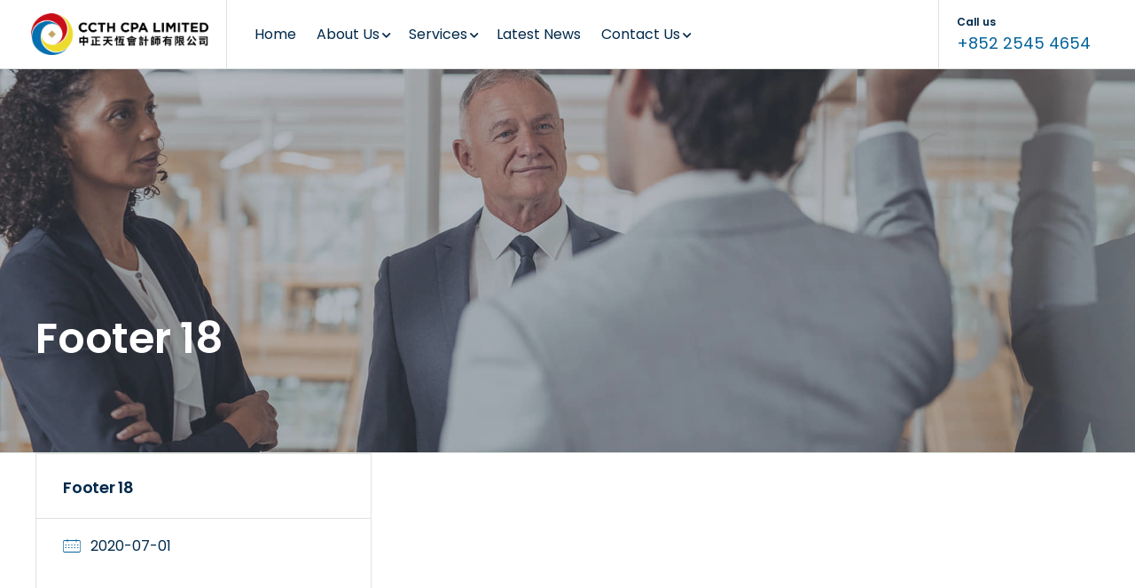

--- FILE ---
content_type: text/html; charset=UTF-8
request_url: https://www.ccthcpa.com/layout_block/footer-18/
body_size: 25318
content:
<!DOCTYPE html>
<html class="no-js" lang="en-US">
<head>
	<meta charset="UTF-8"/>
	<meta http-equiv="X-UA-Compatible" content="IE=edge">
	<meta name="viewport" content="width=device-width, initial-scale=1">
	<meta name='robots' content='index, follow, max-image-preview:large, max-snippet:-1, max-video-preview:-1' />

	<!-- This site is optimized with the Yoast SEO plugin v22.2 - https://yoast.com/wordpress/plugins/seo/ -->
	<title>Footer 18 - CCTH CPA LIMITED.</title>
	<link rel="canonical" href="https://www.ccthcpa.com/layout_block/footer-18/" />
	<meta property="og:locale" content="en_US" />
	<meta property="og:type" content="article" />
	<meta property="og:title" content="Footer 18 - CCTH CPA LIMITED." />
	<meta property="og:url" content="https://www.ccthcpa.com/layout_block/footer-18/" />
	<meta property="og:site_name" content="CCTH CPA LIMITED." />
	<meta name="twitter:card" content="summary_large_image" />
	<meta name="twitter:label1" content="Est. reading time" />
	<meta name="twitter:data1" content="3 minutes" />
	<script type="application/ld+json" class="yoast-schema-graph">{"@context":"https://schema.org","@graph":[{"@type":"WebPage","@id":"https://www.ccthcpa.com/layout_block/footer-18/","url":"https://www.ccthcpa.com/layout_block/footer-18/","name":"Footer 18 - CCTH CPA LIMITED.","isPartOf":{"@id":"https://www.ccthcpa.com/#website"},"datePublished":"2020-07-01T20:01:52+00:00","dateModified":"2020-07-01T20:01:52+00:00","breadcrumb":{"@id":"https://www.ccthcpa.com/layout_block/footer-18/#breadcrumb"},"inLanguage":"en-US","potentialAction":[{"@type":"ReadAction","target":["https://www.ccthcpa.com/layout_block/footer-18/"]}]},{"@type":"BreadcrumbList","@id":"https://www.ccthcpa.com/layout_block/footer-18/#breadcrumb","itemListElement":[{"@type":"ListItem","position":1,"name":"首頁","item":"https://www.ccthcpa.com/"},{"@type":"ListItem","position":2,"name":"Footer 18"}]},{"@type":"WebSite","@id":"https://www.ccthcpa.com/#website","url":"https://www.ccthcpa.com/","name":"CCTH CPA LIMITED.","description":"We offer a wide range of services include Audit and Assurance, Taxation, Transaction Advisory, Corporate Advisory, and Management Consulting.","potentialAction":[{"@type":"SearchAction","target":{"@type":"EntryPoint","urlTemplate":"https://www.ccthcpa.com/?s={search_term_string}"},"query-input":"required name=search_term_string"}],"inLanguage":"en-US"}]}</script>
	<!-- / Yoast SEO plugin. -->


<link rel='dns-prefetch' href='//fonts.googleapis.com' />
<link rel='preconnect' href='https://fonts.gstatic.com' crossorigin />
<link rel="alternate" title="oEmbed (JSON)" type="application/json+oembed" href="https://www.ccthcpa.com/wp-json/oembed/1.0/embed?url=https%3A%2F%2Fwww.ccthcpa.com%2Flayout_block%2Ffooter-18%2F" />
<link rel="alternate" title="oEmbed (XML)" type="text/xml+oembed" href="https://www.ccthcpa.com/wp-json/oembed/1.0/embed?url=https%3A%2F%2Fwww.ccthcpa.com%2Flayout_block%2Ffooter-18%2F&#038;format=xml" />
<style id='wp-img-auto-sizes-contain-inline-css'>
img:is([sizes=auto i],[sizes^="auto," i]){contain-intrinsic-size:3000px 1500px}
/*# sourceURL=wp-img-auto-sizes-contain-inline-css */
</style>
<style id='wp-block-library-inline-css'>
:root{--wp-block-synced-color:#7a00df;--wp-block-synced-color--rgb:122,0,223;--wp-bound-block-color:var(--wp-block-synced-color);--wp-editor-canvas-background:#ddd;--wp-admin-theme-color:#007cba;--wp-admin-theme-color--rgb:0,124,186;--wp-admin-theme-color-darker-10:#006ba1;--wp-admin-theme-color-darker-10--rgb:0,107,160.5;--wp-admin-theme-color-darker-20:#005a87;--wp-admin-theme-color-darker-20--rgb:0,90,135;--wp-admin-border-width-focus:2px}@media (min-resolution:192dpi){:root{--wp-admin-border-width-focus:1.5px}}.wp-element-button{cursor:pointer}:root .has-very-light-gray-background-color{background-color:#eee}:root .has-very-dark-gray-background-color{background-color:#313131}:root .has-very-light-gray-color{color:#eee}:root .has-very-dark-gray-color{color:#313131}:root .has-vivid-green-cyan-to-vivid-cyan-blue-gradient-background{background:linear-gradient(135deg,#00d084,#0693e3)}:root .has-purple-crush-gradient-background{background:linear-gradient(135deg,#34e2e4,#4721fb 50%,#ab1dfe)}:root .has-hazy-dawn-gradient-background{background:linear-gradient(135deg,#faaca8,#dad0ec)}:root .has-subdued-olive-gradient-background{background:linear-gradient(135deg,#fafae1,#67a671)}:root .has-atomic-cream-gradient-background{background:linear-gradient(135deg,#fdd79a,#004a59)}:root .has-nightshade-gradient-background{background:linear-gradient(135deg,#330968,#31cdcf)}:root .has-midnight-gradient-background{background:linear-gradient(135deg,#020381,#2874fc)}:root{--wp--preset--font-size--normal:16px;--wp--preset--font-size--huge:42px}.has-regular-font-size{font-size:1em}.has-larger-font-size{font-size:2.625em}.has-normal-font-size{font-size:var(--wp--preset--font-size--normal)}.has-huge-font-size{font-size:var(--wp--preset--font-size--huge)}.has-text-align-center{text-align:center}.has-text-align-left{text-align:left}.has-text-align-right{text-align:right}.has-fit-text{white-space:nowrap!important}#end-resizable-editor-section{display:none}.aligncenter{clear:both}.items-justified-left{justify-content:flex-start}.items-justified-center{justify-content:center}.items-justified-right{justify-content:flex-end}.items-justified-space-between{justify-content:space-between}.screen-reader-text{border:0;clip-path:inset(50%);height:1px;margin:-1px;overflow:hidden;padding:0;position:absolute;width:1px;word-wrap:normal!important}.screen-reader-text:focus{background-color:#ddd;clip-path:none;color:#444;display:block;font-size:1em;height:auto;left:5px;line-height:normal;padding:15px 23px 14px;text-decoration:none;top:5px;width:auto;z-index:100000}html :where(.has-border-color){border-style:solid}html :where([style*=border-top-color]){border-top-style:solid}html :where([style*=border-right-color]){border-right-style:solid}html :where([style*=border-bottom-color]){border-bottom-style:solid}html :where([style*=border-left-color]){border-left-style:solid}html :where([style*=border-width]){border-style:solid}html :where([style*=border-top-width]){border-top-style:solid}html :where([style*=border-right-width]){border-right-style:solid}html :where([style*=border-bottom-width]){border-bottom-style:solid}html :where([style*=border-left-width]){border-left-style:solid}html :where(img[class*=wp-image-]){height:auto;max-width:100%}:where(figure){margin:0 0 1em}html :where(.is-position-sticky){--wp-admin--admin-bar--position-offset:var(--wp-admin--admin-bar--height,0px)}@media screen and (max-width:600px){html :where(.is-position-sticky){--wp-admin--admin-bar--position-offset:0px}}

/*# sourceURL=wp-block-library-inline-css */
</style><style id='global-styles-inline-css'>
:root{--wp--preset--aspect-ratio--square: 1;--wp--preset--aspect-ratio--4-3: 4/3;--wp--preset--aspect-ratio--3-4: 3/4;--wp--preset--aspect-ratio--3-2: 3/2;--wp--preset--aspect-ratio--2-3: 2/3;--wp--preset--aspect-ratio--16-9: 16/9;--wp--preset--aspect-ratio--9-16: 9/16;--wp--preset--color--black: #000000;--wp--preset--color--cyan-bluish-gray: #abb8c3;--wp--preset--color--white: #ffffff;--wp--preset--color--pale-pink: #f78da7;--wp--preset--color--vivid-red: #cf2e2e;--wp--preset--color--luminous-vivid-orange: #ff6900;--wp--preset--color--luminous-vivid-amber: #fcb900;--wp--preset--color--light-green-cyan: #7bdcb5;--wp--preset--color--vivid-green-cyan: #00d084;--wp--preset--color--pale-cyan-blue: #8ed1fc;--wp--preset--color--vivid-cyan-blue: #0693e3;--wp--preset--color--vivid-purple: #9b51e0;--wp--preset--color--loyde-primary-styling-color: #B24A61;--wp--preset--color--loyde-secondary-styling-color: #434B5A;--wp--preset--color--loyde-border: #dde3de;--wp--preset--color--loyde-background: #f7f7f7;--wp--preset--color--loyde-heading: #051c2c;--wp--preset--color--loyde-body: #051c2c;--wp--preset--gradient--vivid-cyan-blue-to-vivid-purple: linear-gradient(135deg,rgb(6,147,227) 0%,rgb(155,81,224) 100%);--wp--preset--gradient--light-green-cyan-to-vivid-green-cyan: linear-gradient(135deg,rgb(122,220,180) 0%,rgb(0,208,130) 100%);--wp--preset--gradient--luminous-vivid-amber-to-luminous-vivid-orange: linear-gradient(135deg,rgb(252,185,0) 0%,rgb(255,105,0) 100%);--wp--preset--gradient--luminous-vivid-orange-to-vivid-red: linear-gradient(135deg,rgb(255,105,0) 0%,rgb(207,46,46) 100%);--wp--preset--gradient--very-light-gray-to-cyan-bluish-gray: linear-gradient(135deg,rgb(238,238,238) 0%,rgb(169,184,195) 100%);--wp--preset--gradient--cool-to-warm-spectrum: linear-gradient(135deg,rgb(74,234,220) 0%,rgb(151,120,209) 20%,rgb(207,42,186) 40%,rgb(238,44,130) 60%,rgb(251,105,98) 80%,rgb(254,248,76) 100%);--wp--preset--gradient--blush-light-purple: linear-gradient(135deg,rgb(255,206,236) 0%,rgb(152,150,240) 100%);--wp--preset--gradient--blush-bordeaux: linear-gradient(135deg,rgb(254,205,165) 0%,rgb(254,45,45) 50%,rgb(107,0,62) 100%);--wp--preset--gradient--luminous-dusk: linear-gradient(135deg,rgb(255,203,112) 0%,rgb(199,81,192) 50%,rgb(65,88,208) 100%);--wp--preset--gradient--pale-ocean: linear-gradient(135deg,rgb(255,245,203) 0%,rgb(182,227,212) 50%,rgb(51,167,181) 100%);--wp--preset--gradient--electric-grass: linear-gradient(135deg,rgb(202,248,128) 0%,rgb(113,206,126) 100%);--wp--preset--gradient--midnight: linear-gradient(135deg,rgb(2,3,129) 0%,rgb(40,116,252) 100%);--wp--preset--font-size--small: 13px;--wp--preset--font-size--medium: 20px;--wp--preset--font-size--large: 36px;--wp--preset--font-size--x-large: 42px;--wp--preset--spacing--20: 0.44rem;--wp--preset--spacing--30: 0.67rem;--wp--preset--spacing--40: 1rem;--wp--preset--spacing--50: 1.5rem;--wp--preset--spacing--60: 2.25rem;--wp--preset--spacing--70: 3.38rem;--wp--preset--spacing--80: 5.06rem;--wp--preset--shadow--natural: 6px 6px 9px rgba(0, 0, 0, 0.2);--wp--preset--shadow--deep: 12px 12px 50px rgba(0, 0, 0, 0.4);--wp--preset--shadow--sharp: 6px 6px 0px rgba(0, 0, 0, 0.2);--wp--preset--shadow--outlined: 6px 6px 0px -3px rgb(255, 255, 255), 6px 6px rgb(0, 0, 0);--wp--preset--shadow--crisp: 6px 6px 0px rgb(0, 0, 0);}:where(.is-layout-flex){gap: 0.5em;}:where(.is-layout-grid){gap: 0.5em;}body .is-layout-flex{display: flex;}.is-layout-flex{flex-wrap: wrap;align-items: center;}.is-layout-flex > :is(*, div){margin: 0;}body .is-layout-grid{display: grid;}.is-layout-grid > :is(*, div){margin: 0;}:where(.wp-block-columns.is-layout-flex){gap: 2em;}:where(.wp-block-columns.is-layout-grid){gap: 2em;}:where(.wp-block-post-template.is-layout-flex){gap: 1.25em;}:where(.wp-block-post-template.is-layout-grid){gap: 1.25em;}.has-black-color{color: var(--wp--preset--color--black) !important;}.has-cyan-bluish-gray-color{color: var(--wp--preset--color--cyan-bluish-gray) !important;}.has-white-color{color: var(--wp--preset--color--white) !important;}.has-pale-pink-color{color: var(--wp--preset--color--pale-pink) !important;}.has-vivid-red-color{color: var(--wp--preset--color--vivid-red) !important;}.has-luminous-vivid-orange-color{color: var(--wp--preset--color--luminous-vivid-orange) !important;}.has-luminous-vivid-amber-color{color: var(--wp--preset--color--luminous-vivid-amber) !important;}.has-light-green-cyan-color{color: var(--wp--preset--color--light-green-cyan) !important;}.has-vivid-green-cyan-color{color: var(--wp--preset--color--vivid-green-cyan) !important;}.has-pale-cyan-blue-color{color: var(--wp--preset--color--pale-cyan-blue) !important;}.has-vivid-cyan-blue-color{color: var(--wp--preset--color--vivid-cyan-blue) !important;}.has-vivid-purple-color{color: var(--wp--preset--color--vivid-purple) !important;}.has-black-background-color{background-color: var(--wp--preset--color--black) !important;}.has-cyan-bluish-gray-background-color{background-color: var(--wp--preset--color--cyan-bluish-gray) !important;}.has-white-background-color{background-color: var(--wp--preset--color--white) !important;}.has-pale-pink-background-color{background-color: var(--wp--preset--color--pale-pink) !important;}.has-vivid-red-background-color{background-color: var(--wp--preset--color--vivid-red) !important;}.has-luminous-vivid-orange-background-color{background-color: var(--wp--preset--color--luminous-vivid-orange) !important;}.has-luminous-vivid-amber-background-color{background-color: var(--wp--preset--color--luminous-vivid-amber) !important;}.has-light-green-cyan-background-color{background-color: var(--wp--preset--color--light-green-cyan) !important;}.has-vivid-green-cyan-background-color{background-color: var(--wp--preset--color--vivid-green-cyan) !important;}.has-pale-cyan-blue-background-color{background-color: var(--wp--preset--color--pale-cyan-blue) !important;}.has-vivid-cyan-blue-background-color{background-color: var(--wp--preset--color--vivid-cyan-blue) !important;}.has-vivid-purple-background-color{background-color: var(--wp--preset--color--vivid-purple) !important;}.has-black-border-color{border-color: var(--wp--preset--color--black) !important;}.has-cyan-bluish-gray-border-color{border-color: var(--wp--preset--color--cyan-bluish-gray) !important;}.has-white-border-color{border-color: var(--wp--preset--color--white) !important;}.has-pale-pink-border-color{border-color: var(--wp--preset--color--pale-pink) !important;}.has-vivid-red-border-color{border-color: var(--wp--preset--color--vivid-red) !important;}.has-luminous-vivid-orange-border-color{border-color: var(--wp--preset--color--luminous-vivid-orange) !important;}.has-luminous-vivid-amber-border-color{border-color: var(--wp--preset--color--luminous-vivid-amber) !important;}.has-light-green-cyan-border-color{border-color: var(--wp--preset--color--light-green-cyan) !important;}.has-vivid-green-cyan-border-color{border-color: var(--wp--preset--color--vivid-green-cyan) !important;}.has-pale-cyan-blue-border-color{border-color: var(--wp--preset--color--pale-cyan-blue) !important;}.has-vivid-cyan-blue-border-color{border-color: var(--wp--preset--color--vivid-cyan-blue) !important;}.has-vivid-purple-border-color{border-color: var(--wp--preset--color--vivid-purple) !important;}.has-vivid-cyan-blue-to-vivid-purple-gradient-background{background: var(--wp--preset--gradient--vivid-cyan-blue-to-vivid-purple) !important;}.has-light-green-cyan-to-vivid-green-cyan-gradient-background{background: var(--wp--preset--gradient--light-green-cyan-to-vivid-green-cyan) !important;}.has-luminous-vivid-amber-to-luminous-vivid-orange-gradient-background{background: var(--wp--preset--gradient--luminous-vivid-amber-to-luminous-vivid-orange) !important;}.has-luminous-vivid-orange-to-vivid-red-gradient-background{background: var(--wp--preset--gradient--luminous-vivid-orange-to-vivid-red) !important;}.has-very-light-gray-to-cyan-bluish-gray-gradient-background{background: var(--wp--preset--gradient--very-light-gray-to-cyan-bluish-gray) !important;}.has-cool-to-warm-spectrum-gradient-background{background: var(--wp--preset--gradient--cool-to-warm-spectrum) !important;}.has-blush-light-purple-gradient-background{background: var(--wp--preset--gradient--blush-light-purple) !important;}.has-blush-bordeaux-gradient-background{background: var(--wp--preset--gradient--blush-bordeaux) !important;}.has-luminous-dusk-gradient-background{background: var(--wp--preset--gradient--luminous-dusk) !important;}.has-pale-ocean-gradient-background{background: var(--wp--preset--gradient--pale-ocean) !important;}.has-electric-grass-gradient-background{background: var(--wp--preset--gradient--electric-grass) !important;}.has-midnight-gradient-background{background: var(--wp--preset--gradient--midnight) !important;}.has-small-font-size{font-size: var(--wp--preset--font-size--small) !important;}.has-medium-font-size{font-size: var(--wp--preset--font-size--medium) !important;}.has-large-font-size{font-size: var(--wp--preset--font-size--large) !important;}.has-x-large-font-size{font-size: var(--wp--preset--font-size--x-large) !important;}
/*# sourceURL=global-styles-inline-css */
</style>

<style id='classic-theme-styles-inline-css'>
/*! This file is auto-generated */
.wp-block-button__link{color:#fff;background-color:#32373c;border-radius:9999px;box-shadow:none;text-decoration:none;padding:calc(.667em + 2px) calc(1.333em + 2px);font-size:1.125em}.wp-block-file__button{background:#32373c;color:#fff;text-decoration:none}
/*# sourceURL=/wp-includes/css/classic-themes.min.css */
</style>
<link rel='stylesheet' id='redux-extendify-styles-css' href='https://www.ccthcpa.com/wp-content/plugins/redux-framework/redux-core/assets/css/extendify-utilities.css?ver=4.4.13' media='all' />
<link rel='stylesheet' id='contact-form-7-css' href='https://www.ccthcpa.com/wp-content/plugins/contact-form-7/includes/css/styles.css?ver=5.9' media='all' />
<link rel='stylesheet' id='google_business_reviews_rating_wp_css-css' href='https://www.ccthcpa.com/wp-content/plugins/g-business-reviews-rating/wp/css/css.css?ver=6.9' media='all' />
<link rel='stylesheet' id='mega-submenu-css' href='https://www.ccthcpa.com/wp-content/plugins/mega-submenu/public/css/style.css?ver=1.3.2' media='all' />
<link rel='stylesheet' id='mega-submenu-woocommerce-css' href='https://www.ccthcpa.com/wp-content/plugins/mega-submenu/public/css/woocommerce.css?ver=1.3.2' media='all' />
<link rel='stylesheet' id='mega_submenu_options_style-css' href='//www.ccthcpa.com/wp-content/uploads/mega_submenu_options_style.css?ver=6.9' media='all' />
<link rel='stylesheet' id='wpos-slick-style-css' href='https://www.ccthcpa.com/wp-content/plugins/wp-slick-slider-and-image-carousel/assets/css/slick.css?ver=3.6' media='all' />
<link rel='stylesheet' id='wpsisac-public-style-css' href='https://www.ccthcpa.com/wp-content/plugins/wp-slick-slider-and-image-carousel/assets/css/wpsisac-public.css?ver=3.6' media='all' />
<link rel='stylesheet' id='vc_font_awesome_5_shims-css' href='https://www.ccthcpa.com/wp-content/plugins/js_composer/assets/lib/bower/font-awesome/css/v4-shims.min.css?ver=6.8.0' media='all' />
<link rel='stylesheet' id='vc_font_awesome_5-css' href='https://www.ccthcpa.com/wp-content/plugins/js_composer/assets/lib/bower/font-awesome/css/all.min.css?ver=6.8.0' media='all' />
<link rel='stylesheet' id='js_composer_front-css' href='https://www.ccthcpa.com/wp-content/plugins/js_composer/assets/css/js_composer.min.css?ver=6.8.0' media='all' />
<link rel='stylesheet' id='jquery-ui-smoothness-css' href='https://www.ccthcpa.com/wp-content/plugins/contact-form-7/includes/js/jquery-ui/themes/smoothness/jquery-ui.min.css?ver=1.12.1' media='screen' />
<link rel='stylesheet' id='crea-themeplugin-style-css' href='https://www.ccthcpa.com/wp-content/plugins/loyde-plugin/public/css/style.min.css?ver=6.9' media='all' />
<style id='crea-themeplugin-style-inline-css'>
.wh-theme-logo-1e0ae3c64f235fee7161b7f8c3af14d9 { width: 160px; }
.crea-vc-customheading-a6de032a21a3b6809a5e2c0c0de0684c a:after, .crea-vc-customheading-a6de032a21a3b6809a5e2c0c0de0684c.pseudo-text-link:after { background-color: #dddddd !important;}
.vc_custom_727048eb3675e2383498f101a2b72b60.crea-vc-menu .crea-dropdown-nav.wh-menu-main > li:not(:hover):not(.current-menu-item):not(.current-menu-ancestor) > a { color: #dddddd; }.vc_custom_727048eb3675e2383498f101a2b72b60.crea-vc-menu .crea-dropdown-nav.wh-menu-main > li:hover, .vc_custom_727048eb3675e2383498f101a2b72b60.crea-vc-menu .crea-dropdown-nav.wh-menu-main > li.sfHover, .vc_custom_727048eb3675e2383498f101a2b72b60.crea-vc-menu .crea-dropdown-nav.wh-menu-main .sub-menu > li:hover { background-color: rgba(0,0,0,0.01); }.vc_custom_727048eb3675e2383498f101a2b72b60.crea-vc-menu .wh-menu-main > li > a { font-size: 12px; }.vc_custom_727048eb3675e2383498f101a2b72b60.crea-vc-menu .wh-menu-main li > a { padding-top: 0px; padding-right: 15px; padding-bottom: 0px; padding-left: 0px;  }.vc_custom_727048eb3675e2383498f101a2b72b60.crea-vc-menu .crea-vc-menu-has-children-icon { padding-left: 3px;  }.vc_custom_727048eb3675e2383498f101a2b72b60.crea-vc-menu .crea-vc-menu-submenu-has-children-icon { font-size: 0.55rem; }.vc_custom_727048eb3675e2383498f101a2b72b60.crea-vc-menu .crea-vc-menu-submenu-has-children-icon {  }
.wh-theme-icon-7098fe66309b20f7cbf8023a4dbda00a .crea-vc-themeicon-icon .crea-vc-icon-inner-wrapper { background-color: rgba(255,255,255,0.2); } .wh-theme-icon-7098fe66309b20f7cbf8023a4dbda00a .crea-vc-themeicon-icon .crea-vc-icon-inner-wrapper { width: 2.4em; height: 2.4em; } .wh-theme-icon-7098fe66309b20f7cbf8023a4dbda00a .crea-vc-themeicon-icon .crea-vc-icon-inner-wrapper { color: #ffffff; } .wh-theme-icon-7098fe66309b20f7cbf8023a4dbda00a .crea-vc-themeicon-icon:hover .crea-vc-icon-inner-wrapper, .crea-container-which-triggers-theme-styling-on-children:hover .wh-theme-icon-7098fe66309b20f7cbf8023a4dbda00a .crea-vc-themeicon-icon .crea-vc-icon-inner-wrapper { background-color: #03639B !important; background-color: var(--primary-styling-color) !important; }
.wh-theme-icon-dee7df42c02238e263c589f15edc2774 .crea-vc-themeicon-icon .crea-vc-icon-inner-wrapper { background-color: rgba(255,255,255,0.2); } .wh-theme-icon-dee7df42c02238e263c589f15edc2774 .crea-vc-themeicon-icon .crea-vc-icon-inner-wrapper { width: 2.4em; height: 2.4em; } .wh-theme-icon-dee7df42c02238e263c589f15edc2774 .crea-vc-themeicon-icon .crea-vc-icon-inner-wrapper { color: #ffffff; } .wh-theme-icon-dee7df42c02238e263c589f15edc2774 .crea-vc-themeicon-icon:hover .crea-vc-icon-inner-wrapper, .crea-container-which-triggers-theme-styling-on-children:hover .wh-theme-icon-dee7df42c02238e263c589f15edc2774 .crea-vc-themeicon-icon .crea-vc-icon-inner-wrapper { background-color: #03639B !important; background-color: var(--primary-styling-color) !important; }
.wh-theme-icon-96ad4ef918ab798f76dd93083efe862b .crea-vc-themeicon-icon .crea-vc-icon-inner-wrapper { background-color: rgba(255,255,255,0.2); } .wh-theme-icon-96ad4ef918ab798f76dd93083efe862b .crea-vc-themeicon-icon .crea-vc-icon-inner-wrapper { width: 2.4em; height: 2.4em; } .wh-theme-icon-96ad4ef918ab798f76dd93083efe862b .crea-vc-themeicon-icon .crea-vc-icon-inner-wrapper { color: #ffffff; } .wh-theme-icon-96ad4ef918ab798f76dd93083efe862b .crea-vc-themeicon-icon:hover .crea-vc-icon-inner-wrapper, .crea-container-which-triggers-theme-styling-on-children:hover .wh-theme-icon-96ad4ef918ab798f76dd93083efe862b .crea-vc-themeicon-icon .crea-vc-icon-inner-wrapper { background-color: #03639B !important; background-color: var(--primary-styling-color) !important; }
.wh-theme-icon-a1fec30e37f669ec08c72e2fb6644ca4 .crea-vc-themeicon-icon .crea-vc-icon-inner-wrapper { background-color: rgba(255,255,255,0.2); } .wh-theme-icon-a1fec30e37f669ec08c72e2fb6644ca4 .crea-vc-themeicon-icon .crea-vc-icon-inner-wrapper { width: 2.4em; height: 2.4em; } .wh-theme-icon-a1fec30e37f669ec08c72e2fb6644ca4 .crea-vc-themeicon-icon .crea-vc-icon-inner-wrapper { color: #ffffff; } .wh-theme-icon-a1fec30e37f669ec08c72e2fb6644ca4 .crea-vc-themeicon-icon:hover .crea-vc-icon-inner-wrapper, .crea-container-which-triggers-theme-styling-on-children:hover .wh-theme-icon-a1fec30e37f669ec08c72e2fb6644ca4 .crea-vc-themeicon-icon .crea-vc-icon-inner-wrapper { background-color: #03639B !important; background-color: var(--primary-styling-color) !important; }
.crea-tlc-container-f1ae108f13626b6f28ebac4015803a54 .crea-tlc-inner { border-width: 1px; } .crea-tlc-container-f1ae108f13626b6f28ebac4015803a54 .crea-tlc-inner { border-color: #dde3de; } .crea-tlc-container-f1ae108f13626b6f28ebac4015803a54 { border-color: #dde3de; }
.wh-theme-logo-1295309146cca5fad7fbc07ab0d5d1a2 { width: 200px; }
.vc_custom_276a7eafc30675ca03c1d885586b1094.crea-vc-menu .crea-vc-menu-has-children-icon { font-size: 11px !important; }.vc_custom_276a7eafc30675ca03c1d885586b1094.crea-vc-menu .crea-vc-menu-has-children-icon { padding-left: 3px;  }.vc_custom_276a7eafc30675ca03c1d885586b1094.crea-vc-menu .crea-vc-menu-submenu-has-children-icon { font-size: 11px; }.vc_custom_276a7eafc30675ca03c1d885586b1094.crea-vc-menu .crea-vc-menu-submenu-has-children-icon {  }
.vc_custom_d1aed671bbe0cf3b94dee9447b889ea6.crea-vc-menu .crea-vc-menu-has-children-icon { font-size: 11px !important; }.vc_custom_d1aed671bbe0cf3b94dee9447b889ea6.crea-vc-menu .crea-vc-menu-has-children-icon { padding-left: 3px;  }.vc_custom_d1aed671bbe0cf3b94dee9447b889ea6.crea-vc-menu .crea-vc-menu-submenu-has-children-icon { font-size: 11px; }.vc_custom_d1aed671bbe0cf3b94dee9447b889ea6.crea-vc-menu .crea-vc-menu-submenu-has-children-icon {  }
.wh-theme-icon-with-text-d3a4e622313bdf16981108dd4fc5ac1c .crea-vc-icon-inner-wrapper { padding-top: 10px; padding-right: 0px; padding-bottom: 10px; padding-left: 10px;  } .wh-theme-icon-with-text-d3a4e622313bdf16981108dd4fc5ac1c .crea-vc-icon-inner-wrapper { font-size: 16px; } .wh-theme-icon-with-text-d3a4e622313bdf16981108dd4fc5ac1c .crea-vc-text { font-size: 18px; } .wh-theme-icon-with-text-d3a4e622313bdf16981108dd4fc5ac1c .crea-vc-text { padding-left: 0px;  } .wh-theme-icon-with-text-d3a4e622313bdf16981108dd4fc5ac1c .crea-vc-text { color: #03639B; color: var(--primary-styling-color); } .wh-theme-icon-with-text-d3a4e622313bdf16981108dd4fc5ac1c:hover .crea-vc-text, .crea-container-which-triggers-theme-styling-on-children:hover .wh-theme-icon-with-text-d3a4e622313bdf16981108dd4fc5ac1c .crea-vc-text { color: #434B5A; color: var(--secondary-styling-color); } .wh-theme-icon-with-text-d3a4e622313bdf16981108dd4fc5ac1c .crea-vc-title { font-size: 12px; } .wh-theme-icon-with-text-d3a4e622313bdf16981108dd4fc5ac1c .crea-vc-title { line-height: 14px; }
.vc_custom_9cf3bdaad55b679ccd3eeb3d7285bc93.crea-vc-menu .crea-vc-menu-has-children-icon { padding-left: 3px;  }.vc_custom_9cf3bdaad55b679ccd3eeb3d7285bc93.crea-vc-menu .crea-vc-menu-submenu-has-children-icon { font-size: 0.55rem; }.vc_custom_9cf3bdaad55b679ccd3eeb3d7285bc93.crea-vc-menu .crea-vc-menu-submenu-has-children-icon {  }
.wh-theme-icon-with-text-d99e423addb550941add7cbe44640546 .crea-vc-icon-inner-wrapper { padding-right: 10px; padding-left: 10px;  } .wh-theme-icon-with-text-d99e423addb550941add7cbe44640546 .crea-vc-icon-inner-wrapper { font-size: 32px; } .wh-theme-icon-with-text-d99e423addb550941add7cbe44640546 .crea-vc-icon-inner-wrapper { color: #03639B !important; color: var(--primary-styling-color) !important; } .wh-theme-icon-with-text-d99e423addb550941add7cbe44640546 .crea-vc-text { font-size: 14px; } .wh-theme-icon-with-text-d99e423addb550941add7cbe44640546 .crea-vc-title { font-size: 14px; } .wh-theme-icon-with-text-d99e423addb550941add7cbe44640546 .crea-vc-title { line-height: 16px; } .wh-theme-icon-with-text-d99e423addb550941add7cbe44640546:hover .crea-vc-title, .crea-container-which-triggers-theme-styling-on-children:hover .wh-theme-icon-with-text-d99e423addb550941add7cbe44640546 .crea-vc-title { color: #03639B !important; color: var(--primary-styling-color) !important; }
.sidr7e8c86c100d2cba39675acc9fdae2e9c { display: none; }
.vc_custom_9cf3bdaad55b679ccd3eeb3d7285bc93.crea-vc-menu .crea-vc-menu-has-children-icon { padding-left: 3px;  }.vc_custom_9cf3bdaad55b679ccd3eeb3d7285bc93.crea-vc-menu .crea-vc-menu-submenu-has-children-icon { font-size: 0.55rem; }.vc_custom_9cf3bdaad55b679ccd3eeb3d7285bc93.crea-vc-menu .crea-vc-menu-submenu-has-children-icon {  }
.wh-theme-icon-with-text-d99e423addb550941add7cbe44640546 .crea-vc-icon-inner-wrapper { padding-right: 10px; padding-left: 10px;  } .wh-theme-icon-with-text-d99e423addb550941add7cbe44640546 .crea-vc-icon-inner-wrapper { font-size: 32px; } .wh-theme-icon-with-text-d99e423addb550941add7cbe44640546 .crea-vc-icon-inner-wrapper { color: #03639B !important; color: var(--primary-styling-color) !important; } .wh-theme-icon-with-text-d99e423addb550941add7cbe44640546 .crea-vc-text { font-size: 14px; } .wh-theme-icon-with-text-d99e423addb550941add7cbe44640546 .crea-vc-title { font-size: 14px; } .wh-theme-icon-with-text-d99e423addb550941add7cbe44640546 .crea-vc-title { line-height: 16px; } .wh-theme-icon-with-text-d99e423addb550941add7cbe44640546:hover .crea-vc-title, .crea-container-which-triggers-theme-styling-on-children:hover .wh-theme-icon-with-text-d99e423addb550941add7cbe44640546 .crea-vc-title { color: #03639B !important; color: var(--primary-styling-color) !important; }
.sidr7e8c86c100d2cba39675acc9fdae2e9c { display: none; }
.wh-theme-logo-dc85cb9cf512787ddb2fe641b131ed83 { width: 180px; }
.vc_custom_0c8ad5b8e274f0c7603264b4d4a8a5de.crea-vc-menu .crea-vc-menu-has-children-icon { padding-left: 3px;  }.vc_custom_0c8ad5b8e274f0c7603264b4d4a8a5de.crea-vc-menu .crea-vc-menu-submenu-has-children-icon { font-size: 0.55rem; }.vc_custom_0c8ad5b8e274f0c7603264b4d4a8a5de.crea-vc-menu .crea-vc-menu-submenu-has-children-icon {  }
.sidr46117de21bf4abc15d1b520744d2e22e { display: none; } .toggler-46117de21bf4abc15d1b520744d2e22e .crea-mobile-menu-icon { font-size: 10px; } .sidr46117de21bf4abc15d1b520744d2e22e .crea-mobilemenu .crea-vc-mobilemenu-has-children-icon { font-size: 12px !important; } .toggler-46117de21bf4abc15d1b520744d2e22e .crea-vc-title { font-size: 13px; } .toggler-46117de21bf4abc15d1b520744d2e22e .crea-vc-title { line-height: 13px; } .toggler-46117de21bf4abc15d1b520744d2e22e:hover .crea-vc-title { color: #03639B; }
.vc_custom_6e24c09df1d23806be1562af8c42670f.crea-vc-menu .crea-dropdown-nav.wh-menu-main .sub-menu > li { background-color: #ffffff; }.vc_custom_6e24c09df1d23806be1562af8c42670f.crea-vc-menu .wh-menu-main li > a { padding-right: 8px; padding-left: 8px;  }.vc_custom_6e24c09df1d23806be1562af8c42670f.crea-vc-menu .crea-vc-menu-has-children-icon { font-size: 10px !important; }.vc_custom_6e24c09df1d23806be1562af8c42670f.crea-vc-menu .crea-vc-menu-has-children-icon { padding-left: 5px;  }.vc_custom_6e24c09df1d23806be1562af8c42670f.crea-vc-menu .crea-vc-menu-submenu-has-children-icon { font-size: 0.55rem; }.vc_custom_6e24c09df1d23806be1562af8c42670f.crea-vc-menu .crea-vc-menu-submenu-has-children-icon {  }.vc_custom_6e24c09df1d23806be1562af8c42670f.crea-vc-menu .crea-dropdown-nav.wh-menu-main > li:not(:hover):not(.current-menu-item):not(.current-menu-ancestor) > a { color: #434B5A; }
.crea-tlc-container-27793cfe4b361bc73633f3ba3c78b190 .crea-tlc-inner { border-width: 1px; } .crea-tlc-container-27793cfe4b361bc73633f3ba3c78b190 .crea-tlc-inner { border-color: #dde3de; } .crea-tlc-container-27793cfe4b361bc73633f3ba3c78b190 { border-color: #dde3de; }
.wh-theme-logo-a006c9937f49ccd2eeb492db7433032c { width: 180px; }
.vc_custom_e0d25928729c05b29a3f27517bfd06f6.crea-vc-menu .crea-vc-menu-has-children-icon { font-size: 11px !important; }.vc_custom_e0d25928729c05b29a3f27517bfd06f6.crea-vc-menu .crea-vc-menu-has-children-icon { padding-left: 4px;  }.vc_custom_e0d25928729c05b29a3f27517bfd06f6.crea-vc-menu .crea-vc-menu-submenu-has-children-icon { font-size: 11px; }.vc_custom_e0d25928729c05b29a3f27517bfd06f6.crea-vc-menu .crea-vc-menu-submenu-has-children-icon {  }
.vc_custom_e4b4239eff25123d9ebd5c97e70f3c9e.crea-vc-menu .crea-vc-menu-has-children-icon { font-size: 11px !important; }.vc_custom_e4b4239eff25123d9ebd5c97e70f3c9e.crea-vc-menu .crea-vc-menu-has-children-icon { padding-left: 4px;  }.vc_custom_e4b4239eff25123d9ebd5c97e70f3c9e.crea-vc-menu .crea-vc-menu-submenu-has-children-icon { font-size: 11px; }.vc_custom_e4b4239eff25123d9ebd5c97e70f3c9e.crea-vc-menu .crea-vc-menu-submenu-has-children-icon {  }
.crea-tlc-container-27793cfe4b361bc73633f3ba3c78b190 .crea-tlc-inner { border-width: 1px; } .crea-tlc-container-27793cfe4b361bc73633f3ba3c78b190 .crea-tlc-inner { border-color: #dde3de; } .crea-tlc-container-27793cfe4b361bc73633f3ba3c78b190 { border-color: #dde3de; }
.wh-theme-logo-a006c9937f49ccd2eeb492db7433032c { width: 180px; }
.vc_custom_e0d25928729c05b29a3f27517bfd06f6.crea-vc-menu .crea-vc-menu-has-children-icon { font-size: 11px !important; }.vc_custom_e0d25928729c05b29a3f27517bfd06f6.crea-vc-menu .crea-vc-menu-has-children-icon { padding-left: 4px;  }.vc_custom_e0d25928729c05b29a3f27517bfd06f6.crea-vc-menu .crea-vc-menu-submenu-has-children-icon { font-size: 11px; }.vc_custom_e0d25928729c05b29a3f27517bfd06f6.crea-vc-menu .crea-vc-menu-submenu-has-children-icon {  }
.vc_custom_e4b4239eff25123d9ebd5c97e70f3c9e.crea-vc-menu .crea-vc-menu-has-children-icon { font-size: 11px !important; }.vc_custom_e4b4239eff25123d9ebd5c97e70f3c9e.crea-vc-menu .crea-vc-menu-has-children-icon { padding-left: 4px;  }.vc_custom_e4b4239eff25123d9ebd5c97e70f3c9e.crea-vc-menu .crea-vc-menu-submenu-has-children-icon { font-size: 11px; }.vc_custom_e4b4239eff25123d9ebd5c97e70f3c9e.crea-vc-menu .crea-vc-menu-submenu-has-children-icon {  }
.crea-tlc-container-27793cfe4b361bc73633f3ba3c78b190 .crea-tlc-inner { border-width: 1px; } .crea-tlc-container-27793cfe4b361bc73633f3ba3c78b190 .crea-tlc-inner { border-color: #dde3de; } .crea-tlc-container-27793cfe4b361bc73633f3ba3c78b190 { border-color: #dde3de; }
.wh-theme-logo-a006c9937f49ccd2eeb492db7433032c { width: 180px; }
.vc_custom_e0d25928729c05b29a3f27517bfd06f6.crea-vc-menu .crea-vc-menu-has-children-icon { font-size: 11px !important; }.vc_custom_e0d25928729c05b29a3f27517bfd06f6.crea-vc-menu .crea-vc-menu-has-children-icon { padding-left: 4px;  }.vc_custom_e0d25928729c05b29a3f27517bfd06f6.crea-vc-menu .crea-vc-menu-submenu-has-children-icon { font-size: 11px; }.vc_custom_e0d25928729c05b29a3f27517bfd06f6.crea-vc-menu .crea-vc-menu-submenu-has-children-icon {  }
.vc_custom_e4b4239eff25123d9ebd5c97e70f3c9e.crea-vc-menu .crea-vc-menu-has-children-icon { font-size: 11px !important; }.vc_custom_e4b4239eff25123d9ebd5c97e70f3c9e.crea-vc-menu .crea-vc-menu-has-children-icon { padding-left: 4px;  }.vc_custom_e4b4239eff25123d9ebd5c97e70f3c9e.crea-vc-menu .crea-vc-menu-submenu-has-children-icon { font-size: 11px; }.vc_custom_e4b4239eff25123d9ebd5c97e70f3c9e.crea-vc-menu .crea-vc-menu-submenu-has-children-icon {  }
.wh-theme-logo-dc85cb9cf512787ddb2fe641b131ed83 { width: 180px; }
.vc_custom_0c8ad5b8e274f0c7603264b4d4a8a5de.crea-vc-menu .crea-vc-menu-has-children-icon { padding-left: 3px;  }.vc_custom_0c8ad5b8e274f0c7603264b4d4a8a5de.crea-vc-menu .crea-vc-menu-submenu-has-children-icon { font-size: 0.55rem; }.vc_custom_0c8ad5b8e274f0c7603264b4d4a8a5de.crea-vc-menu .crea-vc-menu-submenu-has-children-icon {  }
.sidr46117de21bf4abc15d1b520744d2e22e { display: none; } .toggler-46117de21bf4abc15d1b520744d2e22e .crea-mobile-menu-icon { font-size: 10px; } .sidr46117de21bf4abc15d1b520744d2e22e .crea-mobilemenu .crea-vc-mobilemenu-has-children-icon { font-size: 12px !important; } .toggler-46117de21bf4abc15d1b520744d2e22e .crea-vc-title { font-size: 13px; } .toggler-46117de21bf4abc15d1b520744d2e22e .crea-vc-title { line-height: 13px; } .toggler-46117de21bf4abc15d1b520744d2e22e:hover .crea-vc-title { color: #03639B; }
.vc_custom_6e24c09df1d23806be1562af8c42670f.crea-vc-menu .crea-dropdown-nav.wh-menu-main .sub-menu > li { background-color: #ffffff; }.vc_custom_6e24c09df1d23806be1562af8c42670f.crea-vc-menu .wh-menu-main li > a { padding-right: 8px; padding-left: 8px;  }.vc_custom_6e24c09df1d23806be1562af8c42670f.crea-vc-menu .crea-vc-menu-has-children-icon { font-size: 10px !important; }.vc_custom_6e24c09df1d23806be1562af8c42670f.crea-vc-menu .crea-vc-menu-has-children-icon { padding-left: 5px;  }.vc_custom_6e24c09df1d23806be1562af8c42670f.crea-vc-menu .crea-vc-menu-submenu-has-children-icon { font-size: 0.55rem; }.vc_custom_6e24c09df1d23806be1562af8c42670f.crea-vc-menu .crea-vc-menu-submenu-has-children-icon {  }.vc_custom_6e24c09df1d23806be1562af8c42670f.crea-vc-menu .crea-dropdown-nav.wh-menu-main > li:not(:hover):not(.current-menu-item):not(.current-menu-ancestor) > a { color: #434B5A; }
 .crea-single-post-field-2eed4320e400ab7f240318a0c99b2320 .crea-vc-icon-inner-wrapper { padding-right: 1em;  }
.wh-theme-icon-with-text-8019d1588873b7d6c3f4352283ffca27 .crea-vc-icon-inner-wrapper { padding-right: 1em;  }
.crea-vc-social-share-button-8e5389f102fc1191dd9d002407694f6e .crea-vc-themeicon-icon .crea-vc-icon-inner-wrapper { background-color: #3b5998; } .crea-vc-social-share-button-8e5389f102fc1191dd9d002407694f6e .crea-vc-themeicon-icon .crea-vc-icon-inner-wrapper { width: 2.5em; height: 2.5em; } .crea-vc-social-share-button-8e5389f102fc1191dd9d002407694f6e .crea-vc-themeicon-icon .crea-vc-icon-inner-wrapper { color: #ffffff; }
.crea-vc-social-share-button-1875a1eb8f7687b9f6ab894dac9e1561 .crea-vc-themeicon-icon .crea-vc-icon-inner-wrapper { background-color: #1da1f2; } .crea-vc-social-share-button-1875a1eb8f7687b9f6ab894dac9e1561 .crea-vc-themeicon-icon .crea-vc-icon-inner-wrapper { width: 2.5em; height: 2.5em; } .crea-vc-social-share-button-1875a1eb8f7687b9f6ab894dac9e1561 .crea-vc-themeicon-icon .crea-vc-icon-inner-wrapper { color: #ffffff; }
.crea-vc-social-share-button-912f9073ac915de0ab1176015d49eb3a .crea-vc-themeicon-icon .crea-vc-icon-inner-wrapper { background-color: #4875b4; } .crea-vc-social-share-button-912f9073ac915de0ab1176015d49eb3a .crea-vc-themeicon-icon .crea-vc-icon-inner-wrapper { width: 2.5em; height: 2.5em; } .crea-vc-social-share-button-912f9073ac915de0ab1176015d49eb3a .crea-vc-themeicon-icon .crea-vc-icon-inner-wrapper { color: #ffffff; }
.crea-vc-social-share-button-26f0b9d42e35b3b3ab4c9cbbcd3005ee .crea-vc-themeicon-icon .crea-vc-icon-inner-wrapper { background-color: #c63d2d; } .crea-vc-social-share-button-26f0b9d42e35b3b3ab4c9cbbcd3005ee .crea-vc-themeicon-icon .crea-vc-icon-inner-wrapper { width: 2.5em; height: 2.5em; } .crea-vc-social-share-button-26f0b9d42e35b3b3ab4c9cbbcd3005ee .crea-vc-themeicon-icon .crea-vc-icon-inner-wrapper { color: #ffffff; }
.crea-cpt-custom-field-69d1cd4033e135265177e3dd943caf35 .crea-vc-cpt-field-value,.crea-cpt-custom-field-69d1cd4033e135265177e3dd943caf35 .crea-vc-cpt-field-value a,.crea-cpt-custom-field-69d1cd4033e135265177e3dd943caf35 .crea-shortcodes-cards-layout .crea-card { color: #ffffff !important; }.crea-cpt-custom-field-69d1cd4033e135265177e3dd943caf35 .crea-card { height: 600px !important; }
.crea-theme-post-title-dade8fb0e533a45d22d257ee577920b9 .crea-vc-title { color: #ffffff; }
.crea-theme-breadcrumbs-44c492cd13089568e481eee1d24ea277 .breadcrumb-trail .trail-item, .crea-theme-breadcrumbs-44c492cd13089568e481eee1d24ea277 .breadcrumb-trail .trail-item a { color: #ffffff; }
.crea-tlc-container-f8f43bba34dff084a67570a63a832da1 .crea-tlc-inner { border-width: 1px; } .crea-tlc-container-f8f43bba34dff084a67570a63a832da1 .crea-tlc-inner { border-color: #dde3de; } .crea-tlc-container-f8f43bba34dff084a67570a63a832da1 { border-color: #dde3de; }
.crea-tlc-container-2d7747d9ae9d30b65ababe8c46baddc5 .crea-tlc-inner { border-width: 1px; } .crea-tlc-container-2d7747d9ae9d30b65ababe8c46baddc5 .crea-tlc-inner { border-color: #dde3de; } .crea-tlc-container-2d7747d9ae9d30b65ababe8c46baddc5 { border-color: #dde3de; }
.crea-cpt-custom-field-08ed736b89d640fc7f375d75a8d8cab4 .crea-vc-cpt-field-value, .crea-cpt-custom-field-08ed736b89d640fc7f375d75a8d8cab4 .crea-shortcodes-cards-layout .crea-card { font-size: 14px !important; } .crea-cpt-custom-field-08ed736b89d640fc7f375d75a8d8cab4 .crea-vc-icon-inner-wrapper { padding-right: 1em;  } .crea-cpt-custom-field-08ed736b89d640fc7f375d75a8d8cab4 .crea-vc-title { margin-bottom: 0px; }
.crea-cpt-custom-field-9e64f38be27d2eee4221ec67a28f9a50 .crea-vc-cpt-field-value, .crea-cpt-custom-field-9e64f38be27d2eee4221ec67a28f9a50 .crea-shortcodes-cards-layout .crea-card { font-size: 14px !important; } .crea-cpt-custom-field-9e64f38be27d2eee4221ec67a28f9a50 .crea-vc-icon-inner-wrapper { padding-right: 1em;  } .crea-cpt-custom-field-9e64f38be27d2eee4221ec67a28f9a50 .crea-vc-title { margin-bottom: 0px; }
.crea-cpt-custom-field-2b005c74433e1fbf8f0f5ded1f879434 .crea-vc-cpt-field-value, .crea-cpt-custom-field-2b005c74433e1fbf8f0f5ded1f879434 .crea-shortcodes-cards-layout .crea-card { font-size: 14px !important; } .crea-cpt-custom-field-2b005c74433e1fbf8f0f5ded1f879434 .crea-vc-icon-inner-wrapper { padding-right: 1em;  } .crea-cpt-custom-field-2b005c74433e1fbf8f0f5ded1f879434 .crea-vc-title { margin-bottom: 0px; }
.crea-cpt-custom-field-b0770ae90e0725357139e66b78953e34 .crea-vc-cpt-field-value, .crea-cpt-custom-field-b0770ae90e0725357139e66b78953e34 .crea-shortcodes-cards-layout .crea-card { font-size: 14px !important; } .crea-cpt-custom-field-b0770ae90e0725357139e66b78953e34 .crea-vc-icon-inner-wrapper { padding-right: 1em;  } .crea-cpt-custom-field-b0770ae90e0725357139e66b78953e34 .crea-vc-title { margin-bottom: 0px; }
.crea-cpt-custom-field-a74e1479fc9d87013fef3dc85ce32910 .crea-vc-cpt-field-value, .crea-cpt-custom-field-a74e1479fc9d87013fef3dc85ce32910 .crea-shortcodes-cards-layout .crea-card { font-size: 14px !important; } .crea-cpt-custom-field-a74e1479fc9d87013fef3dc85ce32910 .crea-vc-icon-inner-wrapper { padding-right: 1em;  } .crea-cpt-custom-field-a74e1479fc9d87013fef3dc85ce32910 .crea-vc-title { margin-bottom: 0px; }
.crea-cpt-custom-field-b25884a41a845ce0a34bf98ab588c825 .crea-vc-cpt-field-value, .crea-cpt-custom-field-b25884a41a845ce0a34bf98ab588c825 .crea-shortcodes-cards-layout .crea-card { font-size: 14px !important; } .crea-cpt-custom-field-b25884a41a845ce0a34bf98ab588c825 .crea-vc-icon-inner-wrapper { padding-right: 1em;  } .crea-cpt-custom-field-b25884a41a845ce0a34bf98ab588c825 .crea-vc-title { margin-bottom: 0px; }
.crea-cpt-custom-field-8d653411277b12eed17b225e47259f0a .crea-vc-cpt-field-value, .crea-cpt-custom-field-8d653411277b12eed17b225e47259f0a .crea-shortcodes-cards-layout .crea-card { font-size: 14px !important; } .crea-cpt-custom-field-8d653411277b12eed17b225e47259f0a .crea-vc-icon-inner-wrapper { padding-right: 1em;  } .crea-cpt-custom-field-8d653411277b12eed17b225e47259f0a .crea-vc-title { margin-bottom: 0px; }
.crea-cpt-custom-field-9a2615b523d7c46ff1ef57cc5f0e1fde .crea-vc-cpt-field-value, .crea-cpt-custom-field-9a2615b523d7c46ff1ef57cc5f0e1fde .crea-shortcodes-cards-layout .crea-card { font-size: 14px !important; } .crea-cpt-custom-field-9a2615b523d7c46ff1ef57cc5f0e1fde .crea-vc-icon-inner-wrapper { padding-right: 1em;  } .crea-cpt-custom-field-9a2615b523d7c46ff1ef57cc5f0e1fde .crea-vc-title { margin-bottom: 0px; }
.crea-cpt-custom-field-0047871ddf27da567a92c1fb3b91f0a6 .crea-vc-cpt-field-value, .crea-cpt-custom-field-0047871ddf27da567a92c1fb3b91f0a6 .crea-shortcodes-cards-layout .crea-card { font-size: 14px !important; } .crea-cpt-custom-field-0047871ddf27da567a92c1fb3b91f0a6 .crea-vc-icon-inner-wrapper { padding-right: 1em;  } .crea-cpt-custom-field-0047871ddf27da567a92c1fb3b91f0a6 .crea-vc-title { margin-bottom: 0px; }
.crea-cpt-custom-field-9d17b7d8d0627a2719d8e0e1596feceb .crea-vc-cpt-field-value, .crea-cpt-custom-field-9d17b7d8d0627a2719d8e0e1596feceb .crea-shortcodes-cards-layout .crea-card { font-size: 14px !important; } .crea-cpt-custom-field-9d17b7d8d0627a2719d8e0e1596feceb .crea-vc-icon-inner-wrapper { padding-right: 1em;  } .crea-cpt-custom-field-9d17b7d8d0627a2719d8e0e1596feceb .crea-vc-title { margin-bottom: 0px; }
.crea-cpt-custom-field-09fe3d5c563356b43923347a6d93e99a .crea-vc-cpt-field-value, .crea-cpt-custom-field-09fe3d5c563356b43923347a6d93e99a .crea-shortcodes-cards-layout .crea-card { font-size: 14px !important; } .crea-cpt-custom-field-09fe3d5c563356b43923347a6d93e99a .crea-vc-icon-inner-wrapper { padding-right: 10px;  } .crea-cpt-custom-field-09fe3d5c563356b43923347a6d93e99a .crea-vc-icon-inner-wrapper { color: #03639B !important; color: var(--primary-styling-color) !important; }
 .crea-cpt-custom-field-414784236be6b544d1a6ef9b5f42ee3a .crea-vc-title { margin-bottom: 0px; }
.crea-cpt-custom-field-eac5e3b52ee985fd407fe5dbef44a6c2 .crea-vc-cpt-field-value, .crea-cpt-custom-field-eac5e3b52ee985fd407fe5dbef44a6c2 .crea-shortcodes-cards-layout .crea-card { font-size: 14px !important; }
.crea-cpt-custom-field-819732d9788efe073f09d3920428c501 .crea-vc-cpt-field-value, .crea-cpt-custom-field-819732d9788efe073f09d3920428c501 .crea-shortcodes-cards-layout .crea-card { font-size: 14px !important; }
.crea-cpt-custom-field-bd900fe7b7a1efacf8dc2c281a9d5807 .crea-vc-cpt-field-value, .crea-cpt-custom-field-bd900fe7b7a1efacf8dc2c281a9d5807 .crea-shortcodes-cards-layout .crea-card { font-size: 14px !important; }
.crea-cpt-custom-field-78b8e7361e358805e1b0d42d2bd7194e .crea-vc-cpt-field-value, .crea-cpt-custom-field-78b8e7361e358805e1b0d42d2bd7194e .crea-shortcodes-cards-layout .crea-card { font-size: 14px !important; }
 .crea-themebutton-e2ad97423d27a3d8cfea89d697f14aed .crea-vc-btn-icon {  }.crea-themebutton-e2ad97423d27a3d8cfea89d697f14aed .crea-vc-btn-icon { border-top-left-radius: 0px !important; border-top-right-radius: 0px !important; border-bottom-right-radius: 0px !important; border-bottom-left-radius: 0px !important;  }.crea-themebutton-e2ad97423d27a3d8cfea89d697f14aed .crea-vc-btn-icon { border-style: none !important; }.crea-themebutton-e2ad97423d27a3d8cfea89d697f14aed .crea-vc-btn-text { border-top-left-radius: 0px !important; border-top-right-radius: 0px !important; border-bottom-right-radius: 0px !important; border-bottom-left-radius: 0px !important;  }.crea-themebutton-e2ad97423d27a3d8cfea89d697f14aed .crea-vc-btn-text { border-style: none !important; }
 .crea-cpt-custom-field-fa4fc942c33a4037cedcf1a34300e0b2 .crea-vc-icon-inner-wrapper { padding-bottom: 15px;  } .crea-cpt-custom-field-fa4fc942c33a4037cedcf1a34300e0b2 .crea-vc-icon-inner-wrapper { font-size: 44px; }
 .crea-cpt-custom-field-41acc589103d1dc09f2aa778ec2a1ba0 .crea-vc-icon-inner-wrapper { padding-right: 1em;  } .crea-cpt-custom-field-41acc589103d1dc09f2aa778ec2a1ba0 .crea-vc-icon-inner-wrapper { font-size: 20px; }
.wh-theme-icon-with-text-35b025d3ed43da6d1d5aeef47cc5b9d4 .crea-vc-icon-inner-wrapper { padding-right: 1em;  } .wh-theme-icon-with-text-35b025d3ed43da6d1d5aeef47cc5b9d4 .crea-vc-icon-inner-wrapper { font-size: 20px; }
.crea-vc-social-share-button-8e5389f102fc1191dd9d002407694f6e .crea-vc-themeicon-icon .crea-vc-icon-inner-wrapper { background-color: #3b5998; } .crea-vc-social-share-button-8e5389f102fc1191dd9d002407694f6e .crea-vc-themeicon-icon .crea-vc-icon-inner-wrapper { width: 2.5em; height: 2.5em; } .crea-vc-social-share-button-8e5389f102fc1191dd9d002407694f6e .crea-vc-themeicon-icon .crea-vc-icon-inner-wrapper { color: #ffffff; }
.crea-vc-social-share-button-1875a1eb8f7687b9f6ab894dac9e1561 .crea-vc-themeicon-icon .crea-vc-icon-inner-wrapper { background-color: #1da1f2; } .crea-vc-social-share-button-1875a1eb8f7687b9f6ab894dac9e1561 .crea-vc-themeicon-icon .crea-vc-icon-inner-wrapper { width: 2.5em; height: 2.5em; } .crea-vc-social-share-button-1875a1eb8f7687b9f6ab894dac9e1561 .crea-vc-themeicon-icon .crea-vc-icon-inner-wrapper { color: #ffffff; }
.crea-vc-social-share-button-912f9073ac915de0ab1176015d49eb3a .crea-vc-themeicon-icon .crea-vc-icon-inner-wrapper { background-color: #4875b4; } .crea-vc-social-share-button-912f9073ac915de0ab1176015d49eb3a .crea-vc-themeicon-icon .crea-vc-icon-inner-wrapper { width: 2.5em; height: 2.5em; } .crea-vc-social-share-button-912f9073ac915de0ab1176015d49eb3a .crea-vc-themeicon-icon .crea-vc-icon-inner-wrapper { color: #ffffff; }
.crea-vc-social-share-button-933a801606a680aab72fae4960e3ce35 .crea-vc-themeicon-icon .crea-vc-icon-inner-wrapper { background-color: #e56262; } .crea-vc-social-share-button-933a801606a680aab72fae4960e3ce35 .crea-vc-themeicon-icon .crea-vc-icon-inner-wrapper { width: 2.5em; height: 2.5em; } .crea-vc-social-share-button-933a801606a680aab72fae4960e3ce35 .crea-vc-themeicon-icon .crea-vc-icon-inner-wrapper { color: #ffffff; }
.crea-vc-social-share-button-59742f77026d436b7f66708db1322f10 .crea-vc-themeicon-icon .crea-vc-icon-inner-wrapper { background-color: #ff6314; } .crea-vc-social-share-button-59742f77026d436b7f66708db1322f10 .crea-vc-themeicon-icon .crea-vc-icon-inner-wrapper { width: 2.5em; height: 2.5em; } .crea-vc-social-share-button-59742f77026d436b7f66708db1322f10 .crea-vc-themeicon-icon .crea-vc-icon-inner-wrapper { color: #ffffff; }
.crea-vc-social-share-button-26f0b9d42e35b3b3ab4c9cbbcd3005ee .crea-vc-themeicon-icon .crea-vc-icon-inner-wrapper { background-color: #c63d2d; } .crea-vc-social-share-button-26f0b9d42e35b3b3ab4c9cbbcd3005ee .crea-vc-themeicon-icon .crea-vc-icon-inner-wrapper { width: 2.5em; height: 2.5em; } .crea-vc-social-share-button-26f0b9d42e35b3b3ab4c9cbbcd3005ee .crea-vc-themeicon-icon .crea-vc-icon-inner-wrapper { color: #ffffff; }
.crea-vc-customheading-650c7f6343a21bf51367c226503f8c8a a:after, .crea-vc-customheading-650c7f6343a21bf51367c226503f8c8a.pseudo-text-link:after { background-color: #ffffff !important;}
.crea-vc-customheading-c0e60caca665c1ed5bd4d743b268477a a:after, .crea-vc-customheading-c0e60caca665c1ed5bd4d743b268477a.pseudo-text-link:after { background-color: #ffffff !important;}
.crea-cpt-custom-field-939cb4987e33a53a459628a9803c60c4 .crea-vc-cpt-field-value,.crea-cpt-custom-field-939cb4987e33a53a459628a9803c60c4 .crea-vc-cpt-field-value a,.crea-cpt-custom-field-939cb4987e33a53a459628a9803c60c4 .crea-shortcodes-cards-layout .crea-card { color: #ffffff !important; }
.crea-cpt-custom-field-5036a607b386a071ddf06954a52e62d0 .crea-vc-cpt-field-value,.crea-cpt-custom-field-5036a607b386a071ddf06954a52e62d0 .crea-vc-cpt-field-value a,.crea-cpt-custom-field-5036a607b386a071ddf06954a52e62d0 .crea-shortcodes-cards-layout .crea-card { color: #ffffff !important; }
.crea-cpt-custom-field-83fe03aa0b7e4c21f5a28064a20d5ef5 .crea-vc-cpt-field-value, .crea-cpt-custom-field-83fe03aa0b7e4c21f5a28064a20d5ef5 .crea-shortcodes-cards-layout .crea-card { font-size: 16px !important; }.crea-cpt-custom-field-83fe03aa0b7e4c21f5a28064a20d5ef5 .crea-vc-cpt-field-value,.crea-cpt-custom-field-83fe03aa0b7e4c21f5a28064a20d5ef5 .crea-vc-cpt-field-value a,.crea-cpt-custom-field-83fe03aa0b7e4c21f5a28064a20d5ef5 .crea-shortcodes-cards-layout .crea-card { color: #ffffff !important; } .crea-cpt-custom-field-83fe03aa0b7e4c21f5a28064a20d5ef5 .crea-vc-icon-inner-wrapper { padding-right: 12px;  } .crea-cpt-custom-field-83fe03aa0b7e4c21f5a28064a20d5ef5 .crea-vc-icon-inner-wrapper { font-size: 40px; } .crea-cpt-custom-field-83fe03aa0b7e4c21f5a28064a20d5ef5 .crea-vc-icon-inner-wrapper { color: #ffffff; } .crea-cpt-custom-field-83fe03aa0b7e4c21f5a28064a20d5ef5 .crea-vc-title { color: #ffffff; } .crea-cpt-custom-field-83fe03aa0b7e4c21f5a28064a20d5ef5 .crea-vc-title { font-size: 16px; }
.crea-cpt-custom-field-997fe9b767b4c3170f47c0bd8985e843 .crea-vc-cpt-field-value, .crea-cpt-custom-field-997fe9b767b4c3170f47c0bd8985e843 .crea-shortcodes-cards-layout .crea-card { font-size: 16px !important; }.crea-cpt-custom-field-997fe9b767b4c3170f47c0bd8985e843 .crea-vc-cpt-field-value,.crea-cpt-custom-field-997fe9b767b4c3170f47c0bd8985e843 .crea-vc-cpt-field-value a,.crea-cpt-custom-field-997fe9b767b4c3170f47c0bd8985e843 .crea-shortcodes-cards-layout .crea-card { color: #ffffff !important; } .crea-cpt-custom-field-997fe9b767b4c3170f47c0bd8985e843 .crea-vc-icon-inner-wrapper { padding-right: 12px;  } .crea-cpt-custom-field-997fe9b767b4c3170f47c0bd8985e843 .crea-vc-icon-inner-wrapper { font-size: 40px; } .crea-cpt-custom-field-997fe9b767b4c3170f47c0bd8985e843 .crea-vc-icon-inner-wrapper { color: #ffffff; } .crea-cpt-custom-field-997fe9b767b4c3170f47c0bd8985e843 .crea-vc-title { color: #ffffff; } .crea-cpt-custom-field-997fe9b767b4c3170f47c0bd8985e843 .crea-vc-title { font-size: 16px; }
.crea-cpt-custom-field-4617a27637ebf179e1a87ea98bd6de53 .crea-vc-cpt-field-value, .crea-cpt-custom-field-4617a27637ebf179e1a87ea98bd6de53 .crea-shortcodes-cards-layout .crea-card { font-size: 16px !important; }.crea-cpt-custom-field-4617a27637ebf179e1a87ea98bd6de53 .crea-vc-cpt-field-value,.crea-cpt-custom-field-4617a27637ebf179e1a87ea98bd6de53 .crea-vc-cpt-field-value a,.crea-cpt-custom-field-4617a27637ebf179e1a87ea98bd6de53 .crea-shortcodes-cards-layout .crea-card { color: #ffffff !important; } .crea-cpt-custom-field-4617a27637ebf179e1a87ea98bd6de53 .crea-vc-icon-inner-wrapper { padding-right: 12px;  } .crea-cpt-custom-field-4617a27637ebf179e1a87ea98bd6de53 .crea-vc-icon-inner-wrapper { font-size: 40px; } .crea-cpt-custom-field-4617a27637ebf179e1a87ea98bd6de53 .crea-vc-icon-inner-wrapper { color: #ffffff; } .crea-cpt-custom-field-4617a27637ebf179e1a87ea98bd6de53 .crea-vc-title { color: #ffffff; } .crea-cpt-custom-field-4617a27637ebf179e1a87ea98bd6de53 .crea-vc-title { font-size: 16px; }
.crea-content-box-949912da8d3f1268a3b302a43ceac026 { background-color: #03639B !important; background-color: var(--primary-styling-color) !important; }
.crea-cpt-custom-field-c784124f902d361ba8bcf6643ce78cd3 .crea-vc-cpt-field-value,.crea-cpt-custom-field-c784124f902d361ba8bcf6643ce78cd3 .crea-vc-cpt-field-value a,.crea-cpt-custom-field-c784124f902d361ba8bcf6643ce78cd3 .crea-shortcodes-cards-layout .crea-card { color: #ffffff !important; } .crea-cpt-custom-field-c784124f902d361ba8bcf6643ce78cd3 .crea-vc-icon-inner-wrapper { padding-right: 10px;  } .crea-cpt-custom-field-c784124f902d361ba8bcf6643ce78cd3 .crea-vc-icon-inner-wrapper { font-size: 18px; } .crea-cpt-custom-field-c784124f902d361ba8bcf6643ce78cd3 .crea-vc-icon-inner-wrapper { color: #ffffff; } .crea-cpt-custom-field-c784124f902d361ba8bcf6643ce78cd3 .crea-vc-title { color: #ffffff; } .crea-cpt-custom-field-c784124f902d361ba8bcf6643ce78cd3 .crea-vc-title { font-size: 16px; } .crea-cpt-custom-field-c784124f902d361ba8bcf6643ce78cd3 .crea-vc-title { margin-bottom: 0px; }
.crea-cpt-custom-field-11908929a253a57d3faca00529a06802 .crea-vc-cpt-field-value, .crea-cpt-custom-field-11908929a253a57d3faca00529a06802 .crea-shortcodes-cards-layout .crea-card { font-size: 16px !important; }.crea-cpt-custom-field-11908929a253a57d3faca00529a06802 .crea-vc-cpt-field-value,.crea-cpt-custom-field-11908929a253a57d3faca00529a06802 .crea-vc-cpt-field-value a,.crea-cpt-custom-field-11908929a253a57d3faca00529a06802 .crea-shortcodes-cards-layout .crea-card { color: #ffffff !important; } .crea-cpt-custom-field-11908929a253a57d3faca00529a06802 .crea-vc-icon-inner-wrapper { padding-right: 1em;  } .crea-cpt-custom-field-11908929a253a57d3faca00529a06802 .crea-vc-icon-inner-wrapper { font-size: 1em; } .crea-cpt-custom-field-11908929a253a57d3faca00529a06802 .crea-vc-icon-inner-wrapper { color: #ffffff; } .crea-cpt-custom-field-11908929a253a57d3faca00529a06802 .crea-vc-title { color: #ffffff; } .crea-cpt-custom-field-11908929a253a57d3faca00529a06802 .crea-vc-title { margin-bottom: 0px; }
.crea-cpt-custom-field-cfc70fd42b47d213ddb14b8469c3449e .crea-vc-cpt-field-value, .crea-cpt-custom-field-cfc70fd42b47d213ddb14b8469c3449e .crea-shortcodes-cards-layout .crea-card { font-size: 26px !important; }.crea-cpt-custom-field-cfc70fd42b47d213ddb14b8469c3449e .crea-vc-cpt-field-value, .crea-cpt-custom-field-cfc70fd42b47d213ddb14b8469c3449e .crea-shortcodes-cards-layout .crea-card { line-height: 34px !important; }
.crea-postlist-236af515c8760dc164491080d461b463 .author-metadata img { width: 32px !important; height: 32px !important; }
.wh-theme-logo-7a239a9a1269b1000c5ddf570745d079 { width: 180px; }
.wh-theme-logo-be408454d8d8d854dc250f814f34a075 { width: 180px; }
.wh-theme-icon-eab57693cab6c647d341a0235c574f2d .crea-vc-themeicon-icon .crea-vc-icon-inner-wrapper { width: 2.5em; height: 2.5em; } .wh-theme-icon-eab57693cab6c647d341a0235c574f2d .crea-vc-themeicon-icon .crea-vc-icon-inner-wrapper { font-size: 18px; } .wh-theme-icon-eab57693cab6c647d341a0235c574f2d .crea-vc-themeicon-icon .crea-vc-icon-inner-wrapper { color: #ffffff; } .wh-theme-icon-eab57693cab6c647d341a0235c574f2d .crea-vc-themeicon-icon .crea-vc-icon-inner-wrapper { background-color: #03639B !important; background-color: var(--primary-styling-color) !important; } .wh-theme-icon-eab57693cab6c647d341a0235c574f2d .crea-vc-themeicon-icon:hover .crea-vc-icon-inner-wrapper, .crea-container-which-triggers-theme-styling-on-children:hover .wh-theme-icon-eab57693cab6c647d341a0235c574f2d .crea-vc-themeicon-icon .crea-vc-icon-inner-wrapper { background-color: #434B5A !important; background-color: var(--secondary-styling-color) !important; }
.wh-theme-icon-2788f19501eacd7ce2d3c6c66990332e .crea-vc-themeicon-icon .crea-vc-icon-inner-wrapper { width: 2.5em; height: 2.5em; } .wh-theme-icon-2788f19501eacd7ce2d3c6c66990332e .crea-vc-themeicon-icon .crea-vc-icon-inner-wrapper { font-size: 18px; } .wh-theme-icon-2788f19501eacd7ce2d3c6c66990332e .crea-vc-themeicon-icon .crea-vc-icon-inner-wrapper { color: #ffffff; } .wh-theme-icon-2788f19501eacd7ce2d3c6c66990332e .crea-vc-themeicon-icon .crea-vc-icon-inner-wrapper { background-color: #03639B !important; background-color: var(--primary-styling-color) !important; } .wh-theme-icon-2788f19501eacd7ce2d3c6c66990332e .crea-vc-themeicon-icon:hover .crea-vc-icon-inner-wrapper, .crea-container-which-triggers-theme-styling-on-children:hover .wh-theme-icon-2788f19501eacd7ce2d3c6c66990332e .crea-vc-themeicon-icon .crea-vc-icon-inner-wrapper { background-color: #434B5A !important; background-color: var(--secondary-styling-color) !important; }
.wh-theme-icon-eab57693cab6c647d341a0235c574f2d .crea-vc-themeicon-icon .crea-vc-icon-inner-wrapper { width: 2.5em; height: 2.5em; } .wh-theme-icon-eab57693cab6c647d341a0235c574f2d .crea-vc-themeicon-icon .crea-vc-icon-inner-wrapper { font-size: 18px; } .wh-theme-icon-eab57693cab6c647d341a0235c574f2d .crea-vc-themeicon-icon .crea-vc-icon-inner-wrapper { color: #ffffff; } .wh-theme-icon-eab57693cab6c647d341a0235c574f2d .crea-vc-themeicon-icon .crea-vc-icon-inner-wrapper { background-color: #03639B !important; background-color: var(--primary-styling-color) !important; } .wh-theme-icon-eab57693cab6c647d341a0235c574f2d .crea-vc-themeicon-icon:hover .crea-vc-icon-inner-wrapper, .crea-container-which-triggers-theme-styling-on-children:hover .wh-theme-icon-eab57693cab6c647d341a0235c574f2d .crea-vc-themeicon-icon .crea-vc-icon-inner-wrapper { background-color: #434B5A !important; background-color: var(--secondary-styling-color) !important; }
.wh-theme-icon-2788f19501eacd7ce2d3c6c66990332e .crea-vc-themeicon-icon .crea-vc-icon-inner-wrapper { width: 2.5em; height: 2.5em; } .wh-theme-icon-2788f19501eacd7ce2d3c6c66990332e .crea-vc-themeicon-icon .crea-vc-icon-inner-wrapper { font-size: 18px; } .wh-theme-icon-2788f19501eacd7ce2d3c6c66990332e .crea-vc-themeicon-icon .crea-vc-icon-inner-wrapper { color: #ffffff; } .wh-theme-icon-2788f19501eacd7ce2d3c6c66990332e .crea-vc-themeicon-icon .crea-vc-icon-inner-wrapper { background-color: #03639B !important; background-color: var(--primary-styling-color) !important; } .wh-theme-icon-2788f19501eacd7ce2d3c6c66990332e .crea-vc-themeicon-icon:hover .crea-vc-icon-inner-wrapper, .crea-container-which-triggers-theme-styling-on-children:hover .wh-theme-icon-2788f19501eacd7ce2d3c6c66990332e .crea-vc-themeicon-icon .crea-vc-icon-inner-wrapper { background-color: #434B5A !important; background-color: var(--secondary-styling-color) !important; }
.crea-vc-themelist-ba944fe6a8566a49ff1945ac3f99545d .crea-vc-title { margin-bottom: 15px; }
.vc_custom_9a01bea7a5d26c1fddd0973ab726f373.crea-vc-menu .crea-dropdown-nav.wh-menu-main > li:hover, .vc_custom_9a01bea7a5d26c1fddd0973ab726f373.crea-vc-menu .crea-dropdown-nav.wh-menu-main > li.sfHover, .vc_custom_9a01bea7a5d26c1fddd0973ab726f373.crea-vc-menu .crea-dropdown-nav.wh-menu-main .sub-menu > li:hover { background-color: rgba(0,0,0,0.01); }.vc_custom_9a01bea7a5d26c1fddd0973ab726f373.crea-vc-menu .wh-menu-main > li > a { font-size: 12px; }.vc_custom_9a01bea7a5d26c1fddd0973ab726f373.crea-vc-menu .wh-menu-main li > a { padding-top: 0px; padding-right: 15px; padding-bottom: 0px; padding-left: 0px;  }.vc_custom_9a01bea7a5d26c1fddd0973ab726f373.crea-vc-menu .crea-vc-menu-has-children-icon { padding-left: 3px;  }.vc_custom_9a01bea7a5d26c1fddd0973ab726f373.crea-vc-menu .crea-vc-menu-submenu-has-children-icon { font-size: 0.55rem; }.vc_custom_9a01bea7a5d26c1fddd0973ab726f373.crea-vc-menu .crea-vc-menu-submenu-has-children-icon {  }
.vc_custom_9a01bea7a5d26c1fddd0973ab726f373.crea-vc-menu .crea-dropdown-nav.wh-menu-main > li:hover, .vc_custom_9a01bea7a5d26c1fddd0973ab726f373.crea-vc-menu .crea-dropdown-nav.wh-menu-main > li.sfHover, .vc_custom_9a01bea7a5d26c1fddd0973ab726f373.crea-vc-menu .crea-dropdown-nav.wh-menu-main .sub-menu > li:hover { background-color: rgba(0,0,0,0.01); }.vc_custom_9a01bea7a5d26c1fddd0973ab726f373.crea-vc-menu .wh-menu-main > li > a { font-size: 12px; }.vc_custom_9a01bea7a5d26c1fddd0973ab726f373.crea-vc-menu .wh-menu-main li > a { padding-top: 0px; padding-right: 15px; padding-bottom: 0px; padding-left: 0px;  }.vc_custom_9a01bea7a5d26c1fddd0973ab726f373.crea-vc-menu .crea-vc-menu-has-children-icon { padding-left: 3px;  }.vc_custom_9a01bea7a5d26c1fddd0973ab726f373.crea-vc-menu .crea-vc-menu-submenu-has-children-icon { font-size: 0.55rem; }.vc_custom_9a01bea7a5d26c1fddd0973ab726f373.crea-vc-menu .crea-vc-menu-submenu-has-children-icon {  }
/*# sourceURL=crea-themeplugin-style-inline-css */
</style>
<link rel='stylesheet' id='groundwork-core-css' href='https://www.ccthcpa.com/wp-content/themes/loyde/assets/css/vendor/groundwork-core.min.css?ver=6.9' media='all' />
<link rel='stylesheet' id='simplebar-css' href='https://www.ccthcpa.com/wp-content/themes/loyde/assets/css/vendor/simplebar.min.css?ver=6.9' media='all' />
<link rel='stylesheet' id='loyde-style-default-css' href='https://www.ccthcpa.com/wp-content/themes/loyde/style.min.css?ver=6.9' media='all' />
<link rel='stylesheet' id='loyde-theme-icons-css' href='https://www.ccthcpa.com/wp-content/themes/loyde/assets/css/theme-icons.css?ver=6.9' media='all' />
<link rel="preload" as="style" href="https://fonts.googleapis.com/css?family=Poppins:700,600,400,300&#038;display=swap&#038;ver=1666173536" /><link rel="stylesheet" href="https://fonts.googleapis.com/css?family=Poppins:700,600,400,300&#038;display=swap&#038;ver=1666173536" media="print" onload="this.media='all'"><noscript><link rel="stylesheet" href="https://fonts.googleapis.com/css?family=Poppins:700,600,400,300&#038;display=swap&#038;ver=1666173536" /></noscript><link rel='stylesheet' id='loyde_options_style-css' href='//www.ccthcpa.com/wp-content/uploads/loyde_options_style.css?ver=1666173625' media='all' />
<style id='loyde_options_style-inline-css'>
.wh-page-title-bar .page-title {  }
/*# sourceURL=loyde_options_style-inline-css */
</style>
<script src="https://www.ccthcpa.com/wp-includes/js/jquery/jquery.min.js?ver=3.7.1" id="jquery-core-js"></script>
<script src="https://www.ccthcpa.com/wp-includes/js/jquery/jquery-migrate.min.js?ver=3.4.1" id="jquery-migrate-js"></script>
<script src="https://www.ccthcpa.com/wp-content/plugins/g-business-reviews-rating/wp/js/js.js?ver=6.9" id="google_business_reviews_rating_wp_js-js"></script>
<script id="mega-submenu-js-extra">
var msm_mega_submenu = {"data":{"submenu_items_position_relative":0,"mobile_menu_trigger_click_bellow":0}};
//# sourceURL=mega-submenu-js-extra
</script>
<script src="https://www.ccthcpa.com/wp-content/plugins/mega-submenu/public/js/msm-main.min.js?ver=1.3.2" id="mega-submenu-js"></script>
<script src="https://www.ccthcpa.com/wp-content/themes/loyde/assets/js/vendor/css-vars-ponyfill.min.js" id="css-variables-polyfill-js"></script>
<link rel="https://api.w.org/" href="https://www.ccthcpa.com/wp-json/" /><meta name="generator" content="WordPress 6.9" />
<link rel='shortlink' href='https://www.ccthcpa.com/?p=47508' />
<meta name="generator" content="Redux 4.4.13" />        <noscript>
            <style>
                .crea-js-reveal-when-scrolled-into-view {
                    opacity: 1 !important;
                }
            </style>
        </noscript>
    <script id="wh-custom-js-code">
jQuery(document).ready(function(){

});
</script>
<link rel="preload" as="font" href="https://www.ccthcpa.com/wp-content/themes/loyde/assets/fonts/icomoon-solid-icons/icomoon.woff2?u1nx56" type="font/woff2" crossorigin="anonymous"><link rel="preload" as="font" href="https://www.ccthcpa.com/wp-content/themes/loyde/assets/fonts/icomoon-line-icons/icomoon.woff2?rm8bao" type="font/woff2" crossorigin="anonymous"><style data-type="vc_shortcodes-custom-css">.vc_custom_1591396326848{padding-top: 0px !important;}.vc_custom_1564528675249{border-bottom-width: 1px !important;background-color: #ffffff !important;border-bottom-color: #dde3de !important;border-bottom-style: solid !important;}.vc_custom_1563899740983{padding-top: 0px !important;}.vc_custom_1562174862763{padding-top: 15px !important;padding-right: 20px !important;padding-bottom: 15px !important;padding-left: 20px !important;}.vc_custom_1562174525891{padding-right: 20px !important;padding-left: 20px !important;}.vc_custom_1563895339798{border-left-width: 0px !important;padding-top: 15px !important;padding-right: 20px !important;padding-bottom: 15px !important;padding-left: 20px !important;}.vc_custom_1547148524942{padding-top: 15px !important;padding-right: 20px !important;padding-bottom: 15px !important;padding-left: 20px !important;}.vc_custom_1542989531869{margin-bottom: 0px !important;}.vc_custom_1651094687792{margin-right: 15px !important;}</style><style data-type="vc_shortcodes-custom-css">.vc_custom_1582551570035{padding-top: 0px !important;}.vc_custom_1549484552326{margin-right: 0px !important;margin-left: 0px !important;background-color: #ffffff !important;}.vc_custom_1549482148746{padding-top: 0px !important;}.vc_custom_1549482224244{padding-top: 15px !important;padding-bottom: 15px !important;}.vc_custom_1549472859384{padding-left: 15px !important;}.vc_custom_1549473305999{padding-right: 10px !important;padding-left: 10px !important;}.vc_custom_1549484558499{margin-bottom: 0px !important;}.vc_custom_1657653901056{padding-top: 7.5px !important;padding-right: 7.5px !important;padding-bottom: 7.5px !important;padding-left: 7.5px !important;}</style><style data-type="vc_shortcodes-custom-css">.vc_custom_1582551570035{padding-top: 0px !important;}.vc_custom_1549484552326{margin-right: 0px !important;margin-left: 0px !important;background-color: #ffffff !important;}.vc_custom_1549482148746{padding-top: 0px !important;}.vc_custom_1549482224244{padding-top: 15px !important;padding-bottom: 15px !important;}.vc_custom_1549472859384{padding-left: 15px !important;}.vc_custom_1549473305999{padding-right: 10px !important;padding-left: 10px !important;}.vc_custom_1549484558499{margin-bottom: 0px !important;}.vc_custom_1657653901056{padding-top: 7.5px !important;padding-right: 7.5px !important;padding-bottom: 7.5px !important;padding-left: 7.5px !important;}</style><style data-type="vc_shortcodes-custom-css">.vc_custom_1591311567664{padding-top: 0px !important;background-color: #ffffff !important;}.vc_custom_1549391584226{padding-top: 0px !important;}.vc_custom_1590616614821{background-color: #ffffff !important;}.vc_custom_1590616761302{padding-top: 15px !important;padding-bottom: 15px !important;}.vc_custom_1616499141003{margin-bottom: 0px !important;}.vc_custom_1590616711989{margin-bottom: 1px !important;}.vc_custom_1549391584226{padding-top: 0px !important;}.vc_custom_1616494597568{background-color: #ffffff !important;}.vc_custom_1590616711989{margin-bottom: 1px !important;}.vc_custom_1616494114533{margin-left: -8px !important;}</style><style data-type="vc_shortcodes-custom-css">.vc_custom_1599557138620{padding-top: 0px !important;background-color: #ffffff !important;}.vc_custom_1591314724055{background-color: #f7f7f7 !important;}.vc_custom_1591201802913{background-color: #f7f7f7 !important;}.vc_custom_1561469422071{background-color: #f7f7f7 !important;}.vc_custom_1561469306536{padding-top: 0px !important;}.vc_custom_1547310783452{padding-top: 0px !important;}.vc_custom_1710234435261{padding-top: 15px !important;padding-bottom: 15px !important;}.vc_custom_1710234440988{padding-top: 15px !important;padding-bottom: 15px !important;}.vc_custom_1710236504483{padding-top: 15px !important;padding-bottom: 15px !important;}.vc_custom_1710234985368{padding-top: 15px !important;padding-bottom: 15px !important;}.vc_custom_1616499270320{margin-bottom: 0px !important;}.vc_custom_1767166214555{margin-bottom: 0px !important;}.vc_custom_1710236570802{margin-bottom: 0px !important;padding-right: 10px !important;}.vc_custom_1651086898425{margin-right: 10px !important;}.vc_custom_1659868765980{margin-right: 10px !important;}.vc_custom_1651086898425{margin-right: 10px !important;}.vc_custom_1659868765980{margin-right: 10px !important;}.vc_custom_1561556835589{margin-bottom: 0px !important;}.vc_custom_1561469413590{margin-bottom: 1px !important;}.vc_custom_1561469652392{padding-top: 50px !important;}.vc_custom_1591382324747{padding-bottom: 20px !important;}.vc_custom_1659473324259{margin-bottom: 30px !important;}.vc_custom_1591201698189{margin-bottom: 20px !important;}.vc_custom_1651087248864{margin-bottom: 15px !important;}.vc_custom_1651087412139{margin-bottom: 15px !important;}.vc_custom_1651087287386{margin-bottom: 15px !important;}.vc_custom_1561413462134{margin-bottom: 20px !important;}.vc_custom_1651086962580{margin-bottom: 20px !important;}.vc_custom_1547318384573{margin-bottom: 1px !important;}.vc_custom_1547316224644{padding-top: 0px !important;}.vc_custom_1591384318667{padding-top: 10px !important;padding-bottom: 10px !important;}.vc_custom_1591383995411{padding-top: 10px !important;padding-bottom: 10px !important;}.vc_custom_1659473358504{padding-top: 10px !important;padding-bottom: 10px !important;}.vc_custom_1739847276345{margin-bottom: 0px !important;}.vc_custom_1724144172571{margin-bottom: 0px !important;}.vc_custom_1547316224644{padding-top: 0px !important;}.vc_custom_1659473490699{padding-top: 10px !important;padding-bottom: 10px !important;}.vc_custom_1659473527243{padding-top: 10px !important;padding-bottom: 10px !important;}.vc_custom_1659473394939{padding-top: 10px !important;padding-bottom: 10px !important;}.vc_custom_1739847285558{margin-bottom: 0px !important;}.vc_custom_1724144172571{margin-bottom: 0px !important;}</style><style data-type="vc_shortcodes-custom-css">.vc_custom_1659703714269{margin-bottom: 15px !important;}.vc_custom_1583934384566{margin-bottom: 30px !important;}.vc_custom_1589069678454{padding-bottom: 10px !important;}.vc_custom_1580719208865{margin-bottom: 25px !important;}.vc_custom_1592420914092{padding-left: 2em !important;}.vc_custom_1592420901899{margin-bottom: 5px !important;}.vc_custom_1554328336475{margin-right: 10px !important;margin-bottom: 10px !important;}.vc_custom_1554328362009{margin-right: 10px !important;margin-bottom: 10px !important;}.vc_custom_1554328373101{margin-right: 10px !important;margin-bottom: 10px !important;}.vc_custom_1554328404164{margin-bottom: 10px !important;}</style><style data-type="vc_shortcodes-custom-css">.vc_custom_1596643246288{padding-top: 0px !important;padding-bottom: 60px !important;}.vc_custom_1615421978892{margin-top: -310px !important;}.vc_custom_1596754280374{padding-right: 60px !important;padding-left: 30px !important;}.vc_custom_1594753142571{margin-bottom: 25px !important;}.vc_custom_1596575105263{margin-bottom: 25px !important;}.vc_custom_1594836461342{padding-top: 0px !important;}.vc_custom_1616279336748{padding-right: 15px !important;padding-left: 15px !important;}.vc_custom_1616279944512{margin-right: -15px !important;margin-left: -15px !important;}.vc_custom_1594836941276{margin-top: -125px !important;border-top-width: 1px !important;border-right-width: 1px !important;border-bottom-width: 1px !important;border-left-width: 1px !important;background-color: #ffffff !important;border-left-color: #dde3de !important;border-left-style: solid !important;border-right-color: #dde3de !important;border-right-style: solid !important;border-top-color: #dde3de !important;border-top-style: solid !important;border-bottom-color: #dde3de !important;border-bottom-style: solid !important;}.vc_custom_1606778371036{border-top-width: 1px !important;border-right-width: 1px !important;border-left-width: 1px !important;background-color: #ffffff !important;border-left-color: #dde3de !important;border-left-style: solid !important;border-right-color: #dde3de !important;border-right-style: solid !important;border-top-color: #dde3de !important;border-top-style: solid !important;}.vc_custom_1594735838511{padding-right: 25px !important;padding-left: 25px !important;}.vc_custom_1572628027195{padding-top: 30px !important;padding-right: 20px !important;padding-bottom: 25px !important;padding-left: 30px !important;background-color: #ffffff !important;}.vc_custom_1596558055977{margin-bottom: 15px !important;}.vc_custom_1596558064124{margin-bottom: 15px !important;}.vc_custom_1596558074481{margin-bottom: 15px !important;}.vc_custom_1596558100339{margin-bottom: 15px !important;}.vc_custom_1596558118349{margin-bottom: 15px !important;}.vc_custom_1596558148701{margin-bottom: 15px !important;}.vc_custom_1596558159412{margin-bottom: 15px !important;}.vc_custom_1596558169674{margin-bottom: 15px !important;}.vc_custom_1596558474085{margin-bottom: 15px !important;}.vc_custom_1596558192746{margin-bottom: 15px !important;}.vc_custom_1596558203577{margin-bottom: 15px !important;padding-left: 2em !important;}.vc_custom_1596558550891{margin-bottom: 0px !important;padding-left: 2em !important;}.vc_custom_1571409789286{padding-top: 25px !important;padding-right: 20px !important;padding-bottom: 25px !important;padding-left: 30px !important;}.vc_custom_1544444723411{margin-top: 0px !important;margin-right: 0px !important;margin-bottom: 0px !important;margin-left: 0px !important;padding-top: 0px !important;padding-right: 0px !important;padding-bottom: 0px !important;padding-left: 0px !important;}.vc_custom_1598637695272{border-top-width: 0px !important;}.vc_custom_1555447649398{padding-top: 0px !important;}.vc_custom_1583934384566{margin-bottom: 30px !important;}.vc_custom_1601502462089{padding-bottom: 10px !important;}.vc_custom_1583934384566{margin-bottom: 30px !important;}.vc_custom_1601545171335{margin-bottom: 25px !important;}.vc_custom_1601545427377{padding-left: 2.5em !important;}.vc_custom_1601486641878{margin-bottom: 5px !important;}.vc_custom_1554328336475{margin-right: 10px !important;margin-bottom: 10px !important;}.vc_custom_1554328362009{margin-right: 10px !important;margin-bottom: 10px !important;}.vc_custom_1554328373101{margin-right: 10px !important;margin-bottom: 10px !important;}.vc_custom_1554328381977{margin-right: 10px !important;margin-bottom: 10px !important;}.vc_custom_1554328394801{margin-right: 10px !important;margin-bottom: 10px !important;}.vc_custom_1554328404164{margin-bottom: 10px !important;}.vc_custom_1585150967301{padding-top: 30px !important;background-image: url(https://loyde.creatopusthemes.space/horizon/wp-content/uploads/sites/3/2019/09/img-bg-abstract-lines-dark-1.png?id=35522) !important;background-position: center !important;background-repeat: no-repeat !important;background-size: cover !important;}.vc_custom_1584657425466{padding-bottom: 150px !important;}.vc_custom_1579532697862{margin-top: -160px !important;margin-right: 0px !important;margin-left: 0px !important;padding-top: 20px !important;background-color: #f2f0f2 !important;}.vc_custom_1547632317913{margin-bottom: 25px !important;}.vc_custom_1572353840078{margin-bottom: 15px !important;}.vc_custom_1596549990018{padding-right: 5px !important;padding-left: 5px !important;}.vc_custom_1596550005200{padding-right: 5px !important;padding-left: 5px !important;}.vc_custom_1596550139277{margin-bottom: 20px !important;}.vc_custom_1585158712314{padding-top: 10px !important;}.vc_custom_1578051983093{padding-top: 15px !important;padding-bottom: 15px !important;}.vc_custom_1596550524945{padding-top: 15px !important;padding-right: 15px !important;padding-bottom: 15px !important;padding-left: 15px !important;}.vc_custom_1596550532216{padding-top: 15px !important;padding-right: 15px !important;padding-bottom: 15px !important;padding-left: 15px !important;}.vc_custom_1596550538704{padding-top: 15px !important;padding-right: 15px !important;padding-bottom: 15px !important;padding-left: 15px !important;}.vc_custom_1550584826158{padding-top: 25px !important;padding-right: 5% !important;padding-bottom: 25px !important;padding-left: 5% !important;}.vc_custom_1550781175796{margin-bottom: 25px !important;}.vc_custom_1616265997000{margin-bottom: 15px !important;}</style><style data-type="vc_shortcodes-custom-css">.vc_custom_1579721136696{padding-top: 60px !important;background-color: #f7f7f7 !important;}.vc_custom_1583230250936{padding-bottom: 15px !important;}.vc_custom_1583234542837{padding-right: 0px !important;padding-left: 0px !important;}.vc_custom_1573081052172{padding-top: 40px !important;padding-right: 30px !important;padding-bottom: 40px !important;padding-left: 35px !important;}.vc_custom_1596830681560{margin-bottom: 20px !important;}.vc_custom_1616265997000{margin-bottom: 15px !important;}</style><style data-type="vc_shortcodes-custom-css">.vc_custom_1591270788245{border-bottom-width: 1px !important;background-color: #ffffff !important;border-bottom-color: #dde3de !important;border-bottom-style: solid !important;}.vc_custom_1564433270780{padding-top: 0px !important;}.vc_custom_1616492189060{padding-top: 15px !important;padding-right: 15px !important;padding-bottom: 15px !important;}.vc_custom_1591266493008{padding-right: 10px !important;padding-left: 10px !important;}.vc_custom_1616499315831{margin-bottom: 0px !important;}</style><style data-type="vc_shortcodes-custom-css">.vc_custom_1591270788245{border-bottom-width: 1px !important;background-color: #ffffff !important;border-bottom-color: #dde3de !important;border-bottom-style: solid !important;}.vc_custom_1564433270780{padding-top: 0px !important;}.vc_custom_1616492189060{padding-top: 15px !important;padding-right: 15px !important;padding-bottom: 15px !important;}.vc_custom_1591266493008{padding-right: 10px !important;padding-left: 10px !important;}.vc_custom_1616499315831{margin-bottom: 0px !important;}</style><style data-type="vc_shortcodes-custom-css">.vc_custom_1591270788245{border-bottom-width: 1px !important;background-color: #ffffff !important;border-bottom-color: #dde3de !important;border-bottom-style: solid !important;}.vc_custom_1564433270780{padding-top: 0px !important;}.vc_custom_1616492189060{padding-top: 15px !important;padding-right: 15px !important;padding-bottom: 15px !important;}.vc_custom_1591266493008{padding-right: 10px !important;padding-left: 10px !important;}.vc_custom_1616499315831{margin-bottom: 0px !important;}</style><style data-type="vc_shortcodes-custom-css">.vc_custom_1591311567664{padding-top: 0px !important;background-color: #ffffff !important;}.vc_custom_1549391584226{padding-top: 0px !important;}.vc_custom_1590616614821{background-color: #ffffff !important;}.vc_custom_1590616761302{padding-top: 15px !important;padding-bottom: 15px !important;}.vc_custom_1616499141003{margin-bottom: 0px !important;}.vc_custom_1590616711989{margin-bottom: 1px !important;}.vc_custom_1549391584226{padding-top: 0px !important;}.vc_custom_1616494597568{background-color: #ffffff !important;}.vc_custom_1590616711989{margin-bottom: 1px !important;}.vc_custom_1616494114533{margin-left: -8px !important;}</style><meta name="generator" content="Powered by WPBakery Page Builder - drag and drop page builder for WordPress."/>
<meta name="generator" content="Powered by Slider Revolution 6.5.12 - responsive, Mobile-Friendly Slider Plugin for WordPress with comfortable drag and drop interface." />
<link rel="icon" href="https://www.ccthcpa.com/wp-content/uploads/2022/09/logo.jpg" sizes="32x32" />
<link rel="icon" href="https://www.ccthcpa.com/wp-content/uploads/2022/09/logo.jpg" sizes="192x192" />
<link rel="apple-touch-icon" href="https://www.ccthcpa.com/wp-content/uploads/2022/09/logo.jpg" />
<meta name="msapplication-TileImage" content="https://www.ccthcpa.com/wp-content/uploads/2022/09/logo.jpg" />
<script>function setREVStartSize(e){
			//window.requestAnimationFrame(function() {
				window.RSIW = window.RSIW===undefined ? window.innerWidth : window.RSIW;
				window.RSIH = window.RSIH===undefined ? window.innerHeight : window.RSIH;
				try {
					var pw = document.getElementById(e.c).parentNode.offsetWidth,
						newh;
					pw = pw===0 || isNaN(pw) ? window.RSIW : pw;
					e.tabw = e.tabw===undefined ? 0 : parseInt(e.tabw);
					e.thumbw = e.thumbw===undefined ? 0 : parseInt(e.thumbw);
					e.tabh = e.tabh===undefined ? 0 : parseInt(e.tabh);
					e.thumbh = e.thumbh===undefined ? 0 : parseInt(e.thumbh);
					e.tabhide = e.tabhide===undefined ? 0 : parseInt(e.tabhide);
					e.thumbhide = e.thumbhide===undefined ? 0 : parseInt(e.thumbhide);
					e.mh = e.mh===undefined || e.mh=="" || e.mh==="auto" ? 0 : parseInt(e.mh,0);
					if(e.layout==="fullscreen" || e.l==="fullscreen")
						newh = Math.max(e.mh,window.RSIH);
					else{
						e.gw = Array.isArray(e.gw) ? e.gw : [e.gw];
						for (var i in e.rl) if (e.gw[i]===undefined || e.gw[i]===0) e.gw[i] = e.gw[i-1];
						e.gh = e.el===undefined || e.el==="" || (Array.isArray(e.el) && e.el.length==0)? e.gh : e.el;
						e.gh = Array.isArray(e.gh) ? e.gh : [e.gh];
						for (var i in e.rl) if (e.gh[i]===undefined || e.gh[i]===0) e.gh[i] = e.gh[i-1];
											
						var nl = new Array(e.rl.length),
							ix = 0,
							sl;
						e.tabw = e.tabhide>=pw ? 0 : e.tabw;
						e.thumbw = e.thumbhide>=pw ? 0 : e.thumbw;
						e.tabh = e.tabhide>=pw ? 0 : e.tabh;
						e.thumbh = e.thumbhide>=pw ? 0 : e.thumbh;
						for (var i in e.rl) nl[i] = e.rl[i]<window.RSIW ? 0 : e.rl[i];
						sl = nl[0];
						for (var i in nl) if (sl>nl[i] && nl[i]>0) { sl = nl[i]; ix=i;}
						var m = pw>(e.gw[ix]+e.tabw+e.thumbw) ? 1 : (pw-(e.tabw+e.thumbw)) / (e.gw[ix]);
						newh =  (e.gh[ix] * m) + (e.tabh + e.thumbh);
					}
					var el = document.getElementById(e.c);
					if (el!==null && el) el.style.height = newh+"px";
					el = document.getElementById(e.c+"_wrapper");
					if (el!==null && el) {
						el.style.height = newh+"px";
						el.style.display = "block";
					}
				} catch(e){
					console.log("Failure at Presize of Slider:" + e)
				}
			//});
		  };</script>
		<style id="wp-custom-css">
			.crea-intro-text {
    font-size: 1.1rem;
}
:lang(zh) {font-family: Poppins, 'Font Awesome 5 Brands','Font Awesome 5 Free',Helvetica, Arial, "Microsoft YaHei";}
h1.page-title, .wh-page-title-bar h1.page-title {
font-family: Poppins, 'Font Awesome 5 Brands','Font Awesome 5 Free',Helvetica, Arial, "Microsoft YaHei";}
.wh-theme-icon-with-text p {
font-family: Poppins, 'Font Awesome 5 Brands','Font Awesome 5 Free',Helvetica, Arial, "Microsoft YaHei";}
.p {
font-family: Poppins, 'Font Awesome 5 Brands','Font Awesome 5 Free',Helvetica, Arial, "Microsoft YaHei";}
.crea-mobilemenu li a .crea-nav-item-inner-wrapper {
    display: -webkit-box;
    display: -ms-flexbox;
    display: flex;
    -webkit-box-pack: justify;
    -ms-flex-pack: justify;
    justify-content: space-between;
    text-transform: initial;
}
		</style>
		<style type="text/css" data-type="vc_shortcodes-custom-css">.vc_custom_1611604442870{padding-top: 0px !important;}.vc_custom_1547316224644{padding-top: 0px !important;}.vc_custom_1593632722063{padding-top: 2.5px !important;padding-right: 15px !important;padding-bottom: 2.5px !important;padding-left: 15px !important;}.vc_custom_1591381857924{margin-right: 25px !important;padding-top: 15px !important;padding-bottom: 15px !important;}.vc_custom_1591376761783{padding-top: 15px !important;padding-bottom: 15px !important;}.vc_custom_1591377182234{margin-right: 15px !important;padding-top: 15px !important;padding-bottom: 15px !important;}.vc_custom_1617130028758{padding-top: 15px !important;padding-right: 50px !important;padding-bottom: 15px !important;}.vc_custom_1591376744781{margin-bottom: 0px !important;padding-top: 10px !important;padding-bottom: 10px !important;}.vc_custom_1561558015980{margin-bottom: 0px !important;}.vc_custom_1591376835842{margin-top: 5px !important;margin-right: 5px !important;margin-bottom: 5px !important;}.vc_custom_1591370792450{margin: 5px !important;}.vc_custom_1591370803339{margin: 5px !important;}.vc_custom_1591374817794{margin-top: 5px !important;margin-bottom: 5px !important;margin-left: 5px !important;}</style><noscript><style> .wpb_animate_when_almost_visible { opacity: 1; }</style></noscript><style id="wpforms-css-vars-root">
				:root {
					--wpforms-field-border-radius: 3px;
--wpforms-field-background-color: #ffffff;
--wpforms-field-border-color: rgba( 0, 0, 0, 0.25 );
--wpforms-field-text-color: rgba( 0, 0, 0, 0.7 );
--wpforms-label-color: rgba( 0, 0, 0, 0.85 );
--wpforms-label-sublabel-color: rgba( 0, 0, 0, 0.55 );
--wpforms-label-error-color: #d63637;
--wpforms-button-border-radius: 3px;
--wpforms-button-background-color: #066aab;
--wpforms-button-text-color: #ffffff;
--wpforms-page-break-color: #066aab;
--wpforms-field-size-input-height: 43px;
--wpforms-field-size-input-spacing: 15px;
--wpforms-field-size-font-size: 16px;
--wpforms-field-size-line-height: 19px;
--wpforms-field-size-padding-h: 14px;
--wpforms-field-size-checkbox-size: 16px;
--wpforms-field-size-sublabel-spacing: 5px;
--wpforms-field-size-icon-size: 1;
--wpforms-label-size-font-size: 16px;
--wpforms-label-size-line-height: 19px;
--wpforms-label-size-sublabel-font-size: 14px;
--wpforms-label-size-sublabel-line-height: 17px;
--wpforms-button-size-font-size: 17px;
--wpforms-button-size-height: 41px;
--wpforms-button-size-padding-h: 15px;
--wpforms-button-size-margin-top: 10px;

				}
			</style><link rel='stylesheet' id='crea-theme-icons-css' href='https://www.ccthcpa.com/wp-content/themes/loyde/assets/css/theme-icons.css?ver=6.9' media='all' />
<link rel='stylesheet' id='rs-plugin-settings-css' href='https://www.ccthcpa.com/wp-content/plugins/revslider/public/assets/css/rs6.css?ver=6.5.12' media='all' />
<style id='rs-plugin-settings-inline-css'>
#rs-demo-id {}
/*# sourceURL=rs-plugin-settings-inline-css */
</style>
</head>

<body data-rsssl=1 class="wp-singular layout_block-template-default single single-layout_block postid-47508 wp-theme-loyde crea-theme-loyde-front crea-sidebar-layout-none crea-themeoptions-activated crea-prevent-highlight-on-mobile crea-wpbakery-fullwidth-bridge wpb-js-composer js-comp-ver-6.8.0 vc_responsive">


    
<header class="cbp-row wh-header wh-header-inner ">

	
	<div class="crea-header-inner-wrapper crea-stickable-header-element wh-top-bar">
        <div class="crea-header-fragment-wrapper crea-default-basic-header-wrapper vc_hidden-lg vc_hidden-md vc_hidden-sm vc_hidden-xs crea-has-sticky-pair-lg crea-has-sticky-pair-md crea-has-sticky-pair-sm crea-has-sticky-pair-xs">
            <div class="crea-header-fragment crea-default-basic-header vc_hidden-lg vc_hidden-md vc_hidden-sm vc_hidden-xs crea-has-sticky-pair-lg crea-has-sticky-pair-md crea-has-sticky-pair-sm crea-has-sticky-pair-xs">
                                    <div class="crea-logo-and-menu-container crea-flexboxgrid-row cbp-container">
                        <div class="wh-logo-wrap crea-col-xs-10 crea-col-sm-3">
                            	<div class="wh-logo crea-hidable-when-sticky">
		<a href="https://www.ccthcpa.com/">
		<img
			src="https://www.ccthcpa.com/wp-content/uploads/2022/04/logo.png"
			alt="logo"
			title="logo" >
		</a>
	</div>

                            	<div class="wh-logo-sticky">
		<a href="https://www.ccthcpa.com/">
			<img
				src="https://www.ccthcpa.com/wp-content/uploads/2022/04/logo.png"
				alt="logo"
				title="Logo" >
		</a>
	</div>

                        </div>

                        <div class="wh-main-menu crea-col-xs-2 crea-col-sm-9">
                            
<nav id="cbp-menu-main" class="crea-default-menu-main crea_hidden-xs crea_hidden-sm">
	<div class="main-menu-container"><ul id="menu-main-menu" class="sf-menu crea-dropdown-nav wh-menu-main"><li class="menu-item menu-item-type-post_type menu-item-object-page menu-item-home menu-item-63037 crea-nav-item crea-no-anchor-color-propagation msm-top-level-item"><a href="https://www.ccthcpa.com/"><span class="crea-nav-item-inner-wrapper crea-link-indicator-effect">Home</span></a></li>
<li class="menu-item menu-item-type-custom menu-item-object-custom menu-item-has-children menu-item-62720 crea-nav-item crea-no-anchor-color-propagation msm-top-level-item"><a href="#"><span class="crea-nav-item-inner-wrapper crea-link-indicator-effect">About Us</span></a>
<ul class="sub-menu">
	<li class="menu-item menu-item-type-post_type menu-item-object-page menu-item-62899 crea-nav-item crea-no-anchor-color-propagation"><a href="https://www.ccthcpa.com/overview/"><span class="crea-nav-item-inner-wrapper crea-link-indicator-effect">Overview</span></a></li>
	<li class="menu-item menu-item-type-post_type menu-item-object-page menu-item-62721 crea-nav-item crea-no-anchor-color-propagation"><a href="https://www.ccthcpa.com/our-team/"><span class="crea-nav-item-inner-wrapper crea-link-indicator-effect">Our Team</span></a></li>
	<li class="menu-item menu-item-type-post_type menu-item-object-page menu-item-62758 crea-nav-item crea-no-anchor-color-propagation"><a href="https://www.ccthcpa.com/our-clients/"><span class="crea-nav-item-inner-wrapper crea-link-indicator-effect">Our Clients</span></a></li>
</ul>
</li>
<li class="menu-item menu-item-type-custom menu-item-object-custom menu-item-has-children menu-item-63038 crea-nav-item crea-no-anchor-color-propagation msm-top-level-item"><a href="#"><span class="crea-nav-item-inner-wrapper crea-link-indicator-effect">Services</span></a>
<ul class="sub-menu">
	<li class="menu-item menu-item-type-post_type menu-item-object-page menu-item-62612 crea-nav-item crea-no-anchor-color-propagation"><a href="https://www.ccthcpa.com/services/audit-and-assurance/"><span class="crea-nav-item-inner-wrapper crea-link-indicator-effect">Audit and Assurance</span></a></li>
	<li class="menu-item menu-item-type-post_type menu-item-object-page menu-item-62611 crea-nav-item crea-no-anchor-color-propagation"><a href="https://www.ccthcpa.com/services/taxation/"><span class="crea-nav-item-inner-wrapper crea-link-indicator-effect">Taxation</span></a></li>
	<li class="menu-item menu-item-type-post_type menu-item-object-page menu-item-62610 crea-nav-item crea-no-anchor-color-propagation"><a href="https://www.ccthcpa.com/services/management-consultancy/"><span class="crea-nav-item-inner-wrapper crea-link-indicator-effect">Management Consultancy</span></a></li>
	<li class="menu-item menu-item-type-post_type menu-item-object-page menu-item-62609 crea-nav-item crea-no-anchor-color-propagation"><a href="https://www.ccthcpa.com/services/transaction-advisory/"><span class="crea-nav-item-inner-wrapper crea-link-indicator-effect">Transaction Advisory</span></a></li>
	<li class="menu-item menu-item-type-post_type menu-item-object-page menu-item-62608 crea-nav-item crea-no-anchor-color-propagation"><a href="https://www.ccthcpa.com/services/corporate-advisory/"><span class="crea-nav-item-inner-wrapper crea-link-indicator-effect">Corporate Advisory</span></a></li>
	<li class="menu-item menu-item-type-post_type menu-item-object-page menu-item-62607 crea-nav-item crea-no-anchor-color-propagation"><a href="https://www.ccthcpa.com/services/initial-public-offerings/"><span class="crea-nav-item-inner-wrapper crea-link-indicator-effect">Initial Public Offerings</span></a></li>
	<li class="menu-item menu-item-type-post_type menu-item-object-page menu-item-62606 crea-nav-item crea-no-anchor-color-propagation"><a href="https://www.ccthcpa.com/services/business-solutions/"><span class="crea-nav-item-inner-wrapper crea-link-indicator-effect">Business Solutions</span></a></li>
</ul>
</li>
<li class="menu-item menu-item-type-post_type menu-item-object-page current_page_parent menu-item-62994 crea-nav-item crea-no-anchor-color-propagation msm-top-level-item"><a href="https://www.ccthcpa.com/news/"><span class="crea-nav-item-inner-wrapper crea-link-indicator-effect">Latest News</span></a></li>
<li class="menu-item menu-item-type-custom menu-item-object-custom menu-item-has-children menu-item-62529 crea-nav-item crea-no-anchor-color-propagation msm-top-level-item"><a href="#"><span class="crea-nav-item-inner-wrapper crea-link-indicator-effect">Contact Us</span></a>
<ul class="sub-menu">
	<li class="menu-item menu-item-type-post_type menu-item-object-page menu-item-62527 crea-nav-item crea-no-anchor-color-propagation"><a href="https://www.ccthcpa.com/general/"><span class="crea-nav-item-inner-wrapper crea-link-indicator-effect">General</span></a></li>
	<li class="menu-item menu-item-type-post_type menu-item-object-page menu-item-62528 crea-nav-item crea-no-anchor-color-propagation"><a href="https://www.ccthcpa.com/join-us/"><span class="crea-nav-item-inner-wrapper crea-link-indicator-effect">Join Us</span></a></li>
</ul>
</li>
</ul></div></nav>

<div id="cbp-menu-main-mobile-toggler" class="crea-default-menu-main-mobile-toggler toggler-cbp-menu-main-mobile crea-mobilemenu-button crea-mobilemenu-toggler crea_hidden-md crea_hidden-lg">
	<a href="#crea-mobile-menu-999999">
		<hr><hr><hr>	</a>
</div>

<nav id="crea-mobile-menu-999999" class="crea-default-menu-main-mobile cbp-menu-main-mobile crea-hidable-scrollbar crea-mobilemenu-nav crea_hidden-md crea_hidden-lg crea-mobile-menu-999999">
	<div id="crea-mobile-menu-999999-wpmenucontainer" class="crea-vc-mobilemenu"><ul id="menu-main-menu-1" class="crea-mobilemenu"><li class="menu-item menu-item-type-post_type menu-item-object-page menu-item-home menu-item-63037 crea-mobile-nav-item crea-no-anchor-color-propagation msm-top-level-item"><a href="https://www.ccthcpa.com/"><span class="crea-nav-item-inner-wrapper">Home</span></a></li>
<li class="menu-item menu-item-type-custom menu-item-object-custom menu-item-has-children menu-item-62720 crea-mobile-nav-item crea-no-anchor-color-propagation msm-top-level-item"><a href="#"><span class="crea-nav-item-inner-wrapper">About Us<span class="crea-toggle-icon crea-menu-closed"><i class="crea-vc-mobilemenu-has-children-icon creat-icon-Arrow-Down-linesolid" aria-hidden="true"></i></span></span></a>
<ul class="sub-menu crea-vc-mobilemenu-highest-submenu">
	<li class="menu-item menu-item-type-post_type menu-item-object-page menu-item-62899 crea-mobile-nav-item crea-no-anchor-color-propagation"><a href="https://www.ccthcpa.com/overview/"><span class="crea-nav-item-inner-wrapper">Overview</span></a></li>
	<li class="menu-item menu-item-type-post_type menu-item-object-page menu-item-62721 crea-mobile-nav-item crea-no-anchor-color-propagation"><a href="https://www.ccthcpa.com/our-team/"><span class="crea-nav-item-inner-wrapper">Our Team</span></a></li>
	<li class="menu-item menu-item-type-post_type menu-item-object-page menu-item-62758 crea-mobile-nav-item crea-no-anchor-color-propagation"><a href="https://www.ccthcpa.com/our-clients/"><span class="crea-nav-item-inner-wrapper">Our Clients</span></a></li>
</ul>
</li>
<li class="menu-item menu-item-type-custom menu-item-object-custom menu-item-has-children menu-item-63038 crea-mobile-nav-item crea-no-anchor-color-propagation msm-top-level-item"><a href="#"><span class="crea-nav-item-inner-wrapper">Services<span class="crea-toggle-icon crea-menu-closed"><i class="crea-vc-mobilemenu-has-children-icon creat-icon-Arrow-Down-linesolid" aria-hidden="true"></i></span></span></a>
<ul class="sub-menu crea-vc-mobilemenu-highest-submenu">
	<li class="menu-item menu-item-type-post_type menu-item-object-page menu-item-62612 crea-mobile-nav-item crea-no-anchor-color-propagation"><a href="https://www.ccthcpa.com/services/audit-and-assurance/"><span class="crea-nav-item-inner-wrapper">Audit and Assurance</span></a></li>
	<li class="menu-item menu-item-type-post_type menu-item-object-page menu-item-62611 crea-mobile-nav-item crea-no-anchor-color-propagation"><a href="https://www.ccthcpa.com/services/taxation/"><span class="crea-nav-item-inner-wrapper">Taxation</span></a></li>
	<li class="menu-item menu-item-type-post_type menu-item-object-page menu-item-62610 crea-mobile-nav-item crea-no-anchor-color-propagation"><a href="https://www.ccthcpa.com/services/management-consultancy/"><span class="crea-nav-item-inner-wrapper">Management Consultancy</span></a></li>
	<li class="menu-item menu-item-type-post_type menu-item-object-page menu-item-62609 crea-mobile-nav-item crea-no-anchor-color-propagation"><a href="https://www.ccthcpa.com/services/transaction-advisory/"><span class="crea-nav-item-inner-wrapper">Transaction Advisory</span></a></li>
	<li class="menu-item menu-item-type-post_type menu-item-object-page menu-item-62608 crea-mobile-nav-item crea-no-anchor-color-propagation"><a href="https://www.ccthcpa.com/services/corporate-advisory/"><span class="crea-nav-item-inner-wrapper">Corporate Advisory</span></a></li>
	<li class="menu-item menu-item-type-post_type menu-item-object-page menu-item-62607 crea-mobile-nav-item crea-no-anchor-color-propagation"><a href="https://www.ccthcpa.com/services/initial-public-offerings/"><span class="crea-nav-item-inner-wrapper">Initial Public Offerings</span></a></li>
	<li class="menu-item menu-item-type-post_type menu-item-object-page menu-item-62606 crea-mobile-nav-item crea-no-anchor-color-propagation"><a href="https://www.ccthcpa.com/services/business-solutions/"><span class="crea-nav-item-inner-wrapper">Business Solutions</span></a></li>
</ul>
</li>
<li class="menu-item menu-item-type-post_type menu-item-object-page current_page_parent menu-item-62994 crea-mobile-nav-item crea-no-anchor-color-propagation msm-top-level-item"><a href="https://www.ccthcpa.com/news/"><span class="crea-nav-item-inner-wrapper">Latest News</span></a></li>
<li class="menu-item menu-item-type-custom menu-item-object-custom menu-item-has-children menu-item-62529 crea-mobile-nav-item crea-no-anchor-color-propagation msm-top-level-item"><a href="#"><span class="crea-nav-item-inner-wrapper">Contact Us<span class="crea-toggle-icon crea-menu-closed"><i class="crea-vc-mobilemenu-has-children-icon creat-icon-Arrow-Down-linesolid" aria-hidden="true"></i></span></span></a>
<ul class="sub-menu crea-vc-mobilemenu-highest-submenu">
	<li class="menu-item menu-item-type-post_type menu-item-object-page menu-item-62527 crea-mobile-nav-item crea-no-anchor-color-propagation"><a href="https://www.ccthcpa.com/general/"><span class="crea-nav-item-inner-wrapper">General</span></a></li>
	<li class="menu-item menu-item-type-post_type menu-item-object-page menu-item-62528 crea-mobile-nav-item crea-no-anchor-color-propagation"><a href="https://www.ccthcpa.com/join-us/"><span class="crea-nav-item-inner-wrapper">Join Us</span></a></li>
</ul>
</li>
</ul></div></nav>

                        </div>
                    </div>
                            </div>
        </div>

        <!-- lg -->
                    <div class="crea-header-fragment-wrapper crea-header-large-desktop-wrapper vc_hidden-md vc_hidden-sm vc_hidden-xs crea-has-sticky-pair">
                <div class="crea-header-fragment crea-header-cbp-container crea-header-large-desktop vc_hidden-md vc_hidden-sm vc_hidden-xs crea-has-sticky-pair">
                    <section data-vc-full-width="true" data-vc-full-width-init="false" class="vc_section crea-overflow-visible vc_custom_1591396326848"><div data-vc-full-width="true" data-vc-full-width-init="false" data-vc-stretch-content="true" class="vc_row wpb_row vc_row-fluid crea-overflow-visible crea-zindex-hover-1 vc_custom_1564528675249 vc_row-has-fill"><div class="wpb_column vc_column_container vc_col-sm-12 vc_hidden-md vc_hidden-sm vc_hidden-xs"><div class="vc_column-inner vc_custom_1563899740983"><div class="wpb_wrapper">
					<div class="crea-flex-flex-basis-expand-shrink-according-to-container wh-content-box crea-content-box-f1ae108f13626b6f28ebac4015803a54 crea-js-runtime-26400 crea-flexboxgrid-row   crea-flex-horizontal-alignment-justified crea-flex-orientation-horizontal crea-tlc-container crea-tlc-container-f1ae108f13626b6f28ebac4015803a54 crea-vc-tlc-has-cell-borders-between " data-crea-unique-random-number="f1ae108f13626b6f28ebac4015803a54" >
		
			
					<div class="wh-content-box crea-content-box-905fb862d810fb13a3513edbe343c75c crea-js-runtime-66515 crea-flexboxgrid-row  vc_custom_1562174862763  crea-flex-horizontal-alignment-start crea-flex-vertical-alignment-center crea-flex-orientation-vertical crea-flex-flex-fit-own-content crea-tlc-inner  " data-crea-unique-random-number="905fb862d810fb13a3513edbe343c75c" >
		
			<div class="wh-theme-logo wh-theme-logo-1295309146cca5fad7fbc07ab0d5d1a2 wpb_single_image wpb_content_element vc_align_center  vc_custom_1542989531869">
          		<figure class="wpb_wrapper vc_figure">
          			<a href="https://www.ccthcpa.com/"><img decoding="async" class="vc_img-placeholder vc_single_image-img" src="https://www.ccthcpa.com/wp-content/uploads/2022/04/logo.png" alt="logo" title="logo"/></a>
          		</figure>
          	</div>
					</div>
		
	
					<div class="wh-content-box crea-content-box-1e5cfe5b58ea25ff9e3079f1407fc802 crea-js-runtime-10028 crea-flexboxgrid-row  vc_custom_1562174525891  crea-flex-horizontal-alignment-start crea-flex-vertical-alignment-center crea-flex-orientation-horizontal crea-tlc-inner  " data-crea-unique-random-number="1e5cfe5b58ea25ff9e3079f1407fc802" >
		
			<nav class="crea-vc-menu wh-main-menu  vc_custom_276a7eafc30675ca03c1d885586b1094"><ul id="menu-main-menu-2" class="sf-menu crea-dropdown-nav wh-menu-main  "><li class="menu-item menu-item-type-post_type menu-item-object-page menu-item-home menu-item-63037 crea-nav-item crea-no-anchor-color-propagation msm-top-level-item"><a href="https://www.ccthcpa.com/"><span class="crea-nav-item-inner-wrapper crea-link-indicator-effect">Home</span></a></li>
<li class="menu-item menu-item-type-custom menu-item-object-custom menu-item-has-children menu-item-62720 crea-nav-item crea-no-anchor-color-propagation msm-top-level-item"><a href="#"><span class="crea-nav-item-inner-wrapper crea-link-indicator-effect">About Us<i class="crea-vc-menu-has-children-icon fa fa-chevron-down" aria-hidden="true"></i></span></a>
<ul class="sub-menu">
	<li class="menu-item menu-item-type-post_type menu-item-object-page menu-item-62899 crea-nav-item crea-no-anchor-color-propagation"><a href="https://www.ccthcpa.com/overview/"><span class="crea-nav-item-inner-wrapper crea-link-indicator-effect">Overview</span></a></li>
	<li class="menu-item menu-item-type-post_type menu-item-object-page menu-item-62721 crea-nav-item crea-no-anchor-color-propagation"><a href="https://www.ccthcpa.com/our-team/"><span class="crea-nav-item-inner-wrapper crea-link-indicator-effect">Our Team</span></a></li>
	<li class="menu-item menu-item-type-post_type menu-item-object-page menu-item-62758 crea-nav-item crea-no-anchor-color-propagation"><a href="https://www.ccthcpa.com/our-clients/"><span class="crea-nav-item-inner-wrapper crea-link-indicator-effect">Our Clients</span></a></li>
</ul>
</li>
<li class="menu-item menu-item-type-custom menu-item-object-custom menu-item-has-children menu-item-63038 crea-nav-item crea-no-anchor-color-propagation msm-top-level-item"><a href="#"><span class="crea-nav-item-inner-wrapper crea-link-indicator-effect">Services<i class="crea-vc-menu-has-children-icon fa fa-chevron-down" aria-hidden="true"></i></span></a>
<ul class="sub-menu">
	<li class="menu-item menu-item-type-post_type menu-item-object-page menu-item-62612 crea-nav-item crea-no-anchor-color-propagation"><a href="https://www.ccthcpa.com/services/audit-and-assurance/"><span class="crea-nav-item-inner-wrapper crea-link-indicator-effect">Audit and Assurance</span></a></li>
	<li class="menu-item menu-item-type-post_type menu-item-object-page menu-item-62611 crea-nav-item crea-no-anchor-color-propagation"><a href="https://www.ccthcpa.com/services/taxation/"><span class="crea-nav-item-inner-wrapper crea-link-indicator-effect">Taxation</span></a></li>
	<li class="menu-item menu-item-type-post_type menu-item-object-page menu-item-62610 crea-nav-item crea-no-anchor-color-propagation"><a href="https://www.ccthcpa.com/services/management-consultancy/"><span class="crea-nav-item-inner-wrapper crea-link-indicator-effect">Management Consultancy</span></a></li>
	<li class="menu-item menu-item-type-post_type menu-item-object-page menu-item-62609 crea-nav-item crea-no-anchor-color-propagation"><a href="https://www.ccthcpa.com/services/transaction-advisory/"><span class="crea-nav-item-inner-wrapper crea-link-indicator-effect">Transaction Advisory</span></a></li>
	<li class="menu-item menu-item-type-post_type menu-item-object-page menu-item-62608 crea-nav-item crea-no-anchor-color-propagation"><a href="https://www.ccthcpa.com/services/corporate-advisory/"><span class="crea-nav-item-inner-wrapper crea-link-indicator-effect">Corporate Advisory</span></a></li>
	<li class="menu-item menu-item-type-post_type menu-item-object-page menu-item-62607 crea-nav-item crea-no-anchor-color-propagation"><a href="https://www.ccthcpa.com/services/initial-public-offerings/"><span class="crea-nav-item-inner-wrapper crea-link-indicator-effect">Initial Public Offerings</span></a></li>
	<li class="menu-item menu-item-type-post_type menu-item-object-page menu-item-62606 crea-nav-item crea-no-anchor-color-propagation"><a href="https://www.ccthcpa.com/services/business-solutions/"><span class="crea-nav-item-inner-wrapper crea-link-indicator-effect">Business Solutions</span></a></li>
</ul>
</li>
<li class="menu-item menu-item-type-post_type menu-item-object-page current_page_parent menu-item-62994 crea-nav-item crea-no-anchor-color-propagation msm-top-level-item"><a href="https://www.ccthcpa.com/news/"><span class="crea-nav-item-inner-wrapper crea-link-indicator-effect">Latest News</span></a></li>
<li class="menu-item menu-item-type-custom menu-item-object-custom menu-item-has-children menu-item-62529 crea-nav-item crea-no-anchor-color-propagation msm-top-level-item"><a href="#"><span class="crea-nav-item-inner-wrapper crea-link-indicator-effect">Contact Us<i class="crea-vc-menu-has-children-icon fa fa-chevron-down" aria-hidden="true"></i></span></a>
<ul class="sub-menu">
	<li class="menu-item menu-item-type-post_type menu-item-object-page menu-item-62527 crea-nav-item crea-no-anchor-color-propagation"><a href="https://www.ccthcpa.com/general/"><span class="crea-nav-item-inner-wrapper crea-link-indicator-effect">General</span></a></li>
	<li class="menu-item menu-item-type-post_type menu-item-object-page menu-item-62528 crea-nav-item crea-no-anchor-color-propagation"><a href="https://www.ccthcpa.com/join-us/"><span class="crea-nav-item-inner-wrapper crea-link-indicator-effect">Join Us</span></a></li>
</ul>
</li>
</ul></nav>
					</div>
		
	
					<div class="wh-content-box crea-content-box-452094fd270ecb45f1ff5bcd9e9025cb crea-js-runtime-1434 crea-flexboxgrid-row  vc_custom_1563895339798  crea-flex-horizontal-alignment-end crea-flex-vertical-alignment-center crea-flex-orientation-horizontal crea-flex-flex-fit-own-content crea-tlc-inner  crea-hidden-md-desktop" data-crea-unique-random-number="452094fd270ecb45f1ff5bcd9e9025cb" >
		
			<nav class="crea-vc-menu wh-main-menu  vc_custom_d1aed671bbe0cf3b94dee9447b889ea6"><ul id="menu-lang-menu-en" class="sf-menu crea-dropdown-nav wh-menu-main  "><li id="menu-item-63563-en" class="lang-item lang-item-114 lang-item-en current-lang lang-item-first menu-item menu-item-type-custom menu-item-object-custom menu-item-63563-en crea-nav-item crea-no-anchor-color-propagation msm-top-level-item"><a href="https://www.ccthcpa.com/layout_block/footer-18/" hreflang="en-US" lang="en-US"><span class="crea-nav-item-inner-wrapper crea-link-indicator-effect">ENG</span></a></li>
<li id="menu-item-63563-zh" class="lang-item lang-item-201 lang-item-zh no-translation menu-item menu-item-type-custom menu-item-object-custom menu-item-63563-zh crea-nav-item crea-no-anchor-color-propagation msm-top-level-item"><a href="https://www.ccthcpa.com/zh/%e4%b8%bb%e9%a0%81/" hreflang="zh-HK" lang="zh-HK"><span class="crea-nav-item-inner-wrapper crea-link-indicator-effect">繁體</span></a></li>
<li id="menu-item-63563-cn" class="lang-item lang-item-208 lang-item-cn no-translation menu-item menu-item-type-custom menu-item-object-custom menu-item-63563-cn crea-nav-item crea-no-anchor-color-propagation msm-top-level-item"><a href="https://www.ccthcpa.com/cn/%e4%b8%bb%e9%a1%b5/" hreflang="zh-CN" lang="zh-CN"><span class="crea-nav-item-inner-wrapper crea-link-indicator-effect">简体</span></a></li>
</ul></nav>
					</div>
		
	
					<div class="wh-content-box crea-content-box-462f6e63e38de983505c70ca6129d44a crea-js-runtime-50847 crea-flexboxgrid-row  vc_custom_1547148524942  crea-flex-horizontal-alignment-end crea-flex-vertical-alignment-center crea-flex-orientation-horizontal crea-flex-flex-fit-own-content crea-tlc-inner  " data-crea-unique-random-number="462f6e63e38de983505c70ca6129d44a" >
		
			
<div class="wh-theme-icon-with-text wh-theme-icon-with-text-d3a4e622313bdf16981108dd4fc5ac1c crea-flex  vc_custom_1651094687792   crea-icon-positiontoothers-left crea-content-flex-container-float-left crea-vc-icon-has-title">

            <a
            href="#"
                            class="crea-flex crea-vc-themeiconwithtext-anchor-wrapper crea-no-anchor-color-propagation"
                                                        >
    
    <div class="crea-vc-themeiconwithtext-inner-wrapper crea-flex crea-flex-orientation-horizontal crea-flex-horizontal-alignment-start crea-flex-vertical-alignment-center">

                            
            
                    <div class="crea-vc-themeiconwithtext-subgroup crea-vc-themeiconwithtext-subgroup-text crea-flex-orientation-vertical crea-flex crea-flex-horizontal-alignment-start crea-flex-vertical-alignment-center">
        
                
			<h3 class="crea-vc-title">
				Call us			</h3>

		            
                
			<p class="crea-vc-text">
				+852 2545 4654			</p>

		
            </div>
        
        
    </div>
            
            </a>
    
</div>


					</div>
		
	
					</div>
		
	</div></div></div></div><div class="vc_row-full-width vc_clearfix"></div></section><div class="vc_row-full-width vc_clearfix"></div>
                </div>
            </div>
                
        <!-- md -->
                    <div class="crea-header-fragment-wrapper crea-header-small-desktop-wrapper vc_hidden-lg vc_hidden-sm vc_hidden-xs crea-has-sticky-pair">
                <div class="crea-header-fragment crea-header-cbp-container crea-header-small-desktop vc_hidden-lg vc_hidden-sm vc_hidden-xs crea-has-sticky-pair">
                    <section class="vc_section vc_custom_1582551570035"><div class="vc_row wpb_row vc_row-fluid vc_custom_1549484552326 vc_row-has-fill"><div class="wpb_column vc_column_container vc_col-sm-12"><div class="vc_column-inner vc_custom_1549482148746"><div class="wpb_wrapper">
					<div class="crea-flex-flex-basis-expand-shrink-according-to-container wh-content-box crea-content-box-f106abe46473741950841b4a79f05636 crea-js-runtime-64042 crea-flexboxgrid-row  vc_custom_1549482224244  crea-flex-horizontal-alignment-justified crea-flex-orientation-horizontal crea-tlc-container crea-tlc-container-f106abe46473741950841b4a79f05636 " data-crea-unique-random-number="f106abe46473741950841b4a79f05636" >
		
			
					<div class="wh-content-box crea-content-box-e5e724d9b88c18a8f85f029b4347d5ed crea-js-runtime-96693 crea-flexboxgrid-row  vc_custom_1549472859384  crea-flex-horizontal-alignment-start crea-flex-vertical-alignment-center crea-flex-orientation-horizontal crea-tlc-inner crea-col-sm-4 " data-crea-unique-random-number="e5e724d9b88c18a8f85f029b4347d5ed" >
		
			<div class="wh-theme-logo wh-theme-logo-fd2baf9dba04c653b642640fe0dbf213 wpb_single_image wpb_content_element vc_align_left  vc_custom_1549484558499">
          		<figure class="wpb_wrapper vc_figure">
          			<a href="https://www.ccthcpa.com/"><img decoding="async" class="vc_img-placeholder vc_single_image-img" src="https://www.ccthcpa.com/wp-content/uploads/2022/04/logo.png" alt="logo" title="logo"/></a>
          		</figure>
          	</div>
					</div>
		
	
					<div class="wh-content-box crea-content-box-850c3c285771869e9630cdbf8671b4fe crea-js-runtime-26639 crea-flexboxgrid-row  vc_custom_1549473305999  crea-flex-horizontal-alignment-end crea-flex-vertical-alignment-center crea-flex-orientation-horizontal crea-flex-flex-fit-own-content crea-tlc-inner  " data-crea-unique-random-number="850c3c285771869e9630cdbf8671b4fe" >
		
			<nav class="crea-vc-menu wh-main-menu  vc_custom_9cf3bdaad55b679ccd3eeb3d7285bc93"><ul id="menu-lang-menu-en-1" class="sf-menu crea-dropdown-nav wh-menu-main  "><li class="lang-item lang-item-114 lang-item-en current-lang lang-item-first menu-item menu-item-type-custom menu-item-object-custom menu-item-63563-en crea-nav-item crea-no-anchor-color-propagation msm-top-level-item"><a href="https://www.ccthcpa.com/layout_block/footer-18/" hreflang="en-US" lang="en-US"><span class="crea-nav-item-inner-wrapper crea-link-indicator-effect">ENG</span></a></li>
<li class="lang-item lang-item-201 lang-item-zh no-translation menu-item menu-item-type-custom menu-item-object-custom menu-item-63563-zh crea-nav-item crea-no-anchor-color-propagation msm-top-level-item"><a href="https://www.ccthcpa.com/zh/%e4%b8%bb%e9%a0%81/" hreflang="zh-HK" lang="zh-HK"><span class="crea-nav-item-inner-wrapper crea-link-indicator-effect">繁體</span></a></li>
<li class="lang-item lang-item-208 lang-item-cn no-translation menu-item menu-item-type-custom menu-item-object-custom menu-item-63563-cn crea-nav-item crea-no-anchor-color-propagation msm-top-level-item"><a href="https://www.ccthcpa.com/cn/%e4%b8%bb%e9%a1%b5/" hreflang="zh-CN" lang="zh-CN"><span class="crea-nav-item-inner-wrapper crea-link-indicator-effect">简体</span></a></li>
</ul></nav>
<div class="wh-theme-icon-with-text wh-theme-icon-with-text-d99e423addb550941add7cbe44640546 crea-flex  vc_custom_1657653901056   crea-icon-positiontoothers-left crea-content-flex-container-float-right crea-vc-icon-has-icon crea-vc-icon-has-title">

            <a
            href="tel:08001234567"
                            class="crea-flex crea-vc-themeiconwithtext-anchor-wrapper crea-no-anchor-color-propagation"
                                                        >
    
    <div class="crea-vc-themeiconwithtext-inner-wrapper crea-flex crea-flex-orientation-horizontal crea-flex-horizontal-alignment-start crea-flex-vertical-alignment-center">

                                        <div class="crea-vc-icon crea-vc-themeiconwithtext-icon crea-vc-themeiconwithtext-subgroup crea-vc-themeiconwithtext-subgroup-icon crea-flex crea-flex-orientation-horizontal crea-flex-horizontal-alignment-start crea-flex-vertical-alignment-center">
                
				<div class="crea-vc-icon-inner-wrapper">

					<i class="crea-vc-icon-tag creat-icon-Phone-2-line" aria-hidden="true">
					</i>
 
				</div>

		            </div>
        
            
                    <div class="crea-vc-themeiconwithtext-subgroup crea-vc-themeiconwithtext-subgroup-text crea-flex-orientation-vertical crea-flex crea-flex-horizontal-alignment-start crea-flex-vertical-alignment-center">
        
                
			<h3 class="crea-vc-title">
				Call Us			</h3>

		            
                
			<p class="crea-vc-text">
				+852 2545 4654			</p>

		
            </div>
        
        
    </div>
            
            </a>
    
</div>

			<nav id='crea-mobile-menu-697b499b2ba92' class='crea-hidable-scrollbar crea-mobilemenu-nav sidr7e8c86c100d2cba39675acc9fdae2e9c crea-mobile-menu-697b499b2ba92'>
				<div class="crea-vc-mobilemenu  crea-vc-mobilemenu-7e8c86c100d2cba39675acc9fdae2e9c"><ul id="menu-main-menu-3" class="crea-mobilemenu "><li class="menu-item menu-item-type-post_type menu-item-object-page menu-item-home menu-item-63037 crea-mobile-nav-item crea-no-anchor-color-propagation msm-top-level-item"><a href="https://www.ccthcpa.com/"><span class="crea-nav-item-inner-wrapper">Home</span></a></li>
<li class="menu-item menu-item-type-custom menu-item-object-custom menu-item-has-children menu-item-62720 crea-mobile-nav-item crea-no-anchor-color-propagation msm-top-level-item"><a href="#"><span class="crea-nav-item-inner-wrapper">About Us<span class="crea-toggle-icon crea-menu-closed"><i class="crea-vc-mobilemenu-has-children-icon creat-icon-Arrow-Down-linesolid" aria-hidden="true"></i></span></span></a>
<ul class="sub-menu crea-vc-mobilemenu-highest-submenu">
	<li class="menu-item menu-item-type-post_type menu-item-object-page menu-item-62899 crea-mobile-nav-item crea-no-anchor-color-propagation"><a href="https://www.ccthcpa.com/overview/"><span class="crea-nav-item-inner-wrapper">Overview</span></a></li>
	<li class="menu-item menu-item-type-post_type menu-item-object-page menu-item-62721 crea-mobile-nav-item crea-no-anchor-color-propagation"><a href="https://www.ccthcpa.com/our-team/"><span class="crea-nav-item-inner-wrapper">Our Team</span></a></li>
	<li class="menu-item menu-item-type-post_type menu-item-object-page menu-item-62758 crea-mobile-nav-item crea-no-anchor-color-propagation"><a href="https://www.ccthcpa.com/our-clients/"><span class="crea-nav-item-inner-wrapper">Our Clients</span></a></li>
</ul>
</li>
<li class="menu-item menu-item-type-custom menu-item-object-custom menu-item-has-children menu-item-63038 crea-mobile-nav-item crea-no-anchor-color-propagation msm-top-level-item"><a href="#"><span class="crea-nav-item-inner-wrapper">Services<span class="crea-toggle-icon crea-menu-closed"><i class="crea-vc-mobilemenu-has-children-icon creat-icon-Arrow-Down-linesolid" aria-hidden="true"></i></span></span></a>
<ul class="sub-menu crea-vc-mobilemenu-highest-submenu">
	<li class="menu-item menu-item-type-post_type menu-item-object-page menu-item-62612 crea-mobile-nav-item crea-no-anchor-color-propagation"><a href="https://www.ccthcpa.com/services/audit-and-assurance/"><span class="crea-nav-item-inner-wrapper">Audit and Assurance</span></a></li>
	<li class="menu-item menu-item-type-post_type menu-item-object-page menu-item-62611 crea-mobile-nav-item crea-no-anchor-color-propagation"><a href="https://www.ccthcpa.com/services/taxation/"><span class="crea-nav-item-inner-wrapper">Taxation</span></a></li>
	<li class="menu-item menu-item-type-post_type menu-item-object-page menu-item-62610 crea-mobile-nav-item crea-no-anchor-color-propagation"><a href="https://www.ccthcpa.com/services/management-consultancy/"><span class="crea-nav-item-inner-wrapper">Management Consultancy</span></a></li>
	<li class="menu-item menu-item-type-post_type menu-item-object-page menu-item-62609 crea-mobile-nav-item crea-no-anchor-color-propagation"><a href="https://www.ccthcpa.com/services/transaction-advisory/"><span class="crea-nav-item-inner-wrapper">Transaction Advisory</span></a></li>
	<li class="menu-item menu-item-type-post_type menu-item-object-page menu-item-62608 crea-mobile-nav-item crea-no-anchor-color-propagation"><a href="https://www.ccthcpa.com/services/corporate-advisory/"><span class="crea-nav-item-inner-wrapper">Corporate Advisory</span></a></li>
	<li class="menu-item menu-item-type-post_type menu-item-object-page menu-item-62607 crea-mobile-nav-item crea-no-anchor-color-propagation"><a href="https://www.ccthcpa.com/services/initial-public-offerings/"><span class="crea-nav-item-inner-wrapper">Initial Public Offerings</span></a></li>
	<li class="menu-item menu-item-type-post_type menu-item-object-page menu-item-62606 crea-mobile-nav-item crea-no-anchor-color-propagation"><a href="https://www.ccthcpa.com/services/business-solutions/"><span class="crea-nav-item-inner-wrapper">Business Solutions</span></a></li>
</ul>
</li>
<li class="menu-item menu-item-type-post_type menu-item-object-page current_page_parent menu-item-62994 crea-mobile-nav-item crea-no-anchor-color-propagation msm-top-level-item"><a href="https://www.ccthcpa.com/news/"><span class="crea-nav-item-inner-wrapper">Latest News</span></a></li>
<li class="menu-item menu-item-type-custom menu-item-object-custom menu-item-has-children menu-item-62529 crea-mobile-nav-item crea-no-anchor-color-propagation msm-top-level-item"><a href="#"><span class="crea-nav-item-inner-wrapper">Contact Us<span class="crea-toggle-icon crea-menu-closed"><i class="crea-vc-mobilemenu-has-children-icon creat-icon-Arrow-Down-linesolid" aria-hidden="true"></i></span></span></a>
<ul class="sub-menu crea-vc-mobilemenu-highest-submenu">
	<li class="menu-item menu-item-type-post_type menu-item-object-page menu-item-62527 crea-mobile-nav-item crea-no-anchor-color-propagation"><a href="https://www.ccthcpa.com/general/"><span class="crea-nav-item-inner-wrapper">General</span></a></li>
	<li class="menu-item menu-item-type-post_type menu-item-object-page menu-item-62528 crea-mobile-nav-item crea-no-anchor-color-propagation"><a href="https://www.ccthcpa.com/join-us/"><span class="crea-nav-item-inner-wrapper">Join Us</span></a></li>
</ul>
</li>
</ul></div>			</nav>
					<div class="crea-mobilemenu-caption-and-toggler-wrapper crea-mobilemenu-button crea-mobilemenu-toggler toggler-7e8c86c100d2cba39675acc9fdae2e9c crea-flex-orientation-horizontal">
									<a href="#crea-mobile-menu-697b499b2ba92" class="crea-no-anchor-color-propagation">
						<hr><hr><hr>					</a>
				
				
							</div>
		
					</div>
		
	
					</div>
		
	</div></div></div></div></section>
                </div>
            </div>
        
        <!-- sm -->
                    <div class="crea-header-fragment-wrapper crea-header-tablet-wrapper vc_hidden-lg vc_hidden-md vc_hidden-xs crea-has-sticky-pair">
                <div class="crea-header-fragment crea-header-cbp-container crea-header-tablet vc_hidden-lg vc_hidden-md vc_hidden-xs crea-has-sticky-pair">
                    <section class="vc_section vc_custom_1582551570035"><div class="vc_row wpb_row vc_row-fluid vc_custom_1549484552326 vc_row-has-fill"><div class="wpb_column vc_column_container vc_col-sm-12"><div class="vc_column-inner vc_custom_1549482148746"><div class="wpb_wrapper">
					<div class="crea-flex-flex-basis-expand-shrink-according-to-container wh-content-box crea-content-box-f106abe46473741950841b4a79f05636 crea-js-runtime-82698 crea-flexboxgrid-row  vc_custom_1549482224244  crea-flex-horizontal-alignment-justified crea-flex-orientation-horizontal crea-tlc-container crea-tlc-container-f106abe46473741950841b4a79f05636 " data-crea-unique-random-number="f106abe46473741950841b4a79f05636" >
		
			
					<div class="wh-content-box crea-content-box-e5e724d9b88c18a8f85f029b4347d5ed crea-js-runtime-34507 crea-flexboxgrid-row  vc_custom_1549472859384  crea-flex-horizontal-alignment-start crea-flex-vertical-alignment-center crea-flex-orientation-horizontal crea-tlc-inner crea-col-sm-4 " data-crea-unique-random-number="e5e724d9b88c18a8f85f029b4347d5ed" >
		
			<div class="wh-theme-logo wh-theme-logo-fd2baf9dba04c653b642640fe0dbf213 wpb_single_image wpb_content_element vc_align_left  vc_custom_1549484558499">
          		<figure class="wpb_wrapper vc_figure">
          			<a href="https://www.ccthcpa.com/"><img decoding="async" class="vc_img-placeholder vc_single_image-img" src="https://www.ccthcpa.com/wp-content/uploads/2022/04/logo.png" alt="logo" title="logo"/></a>
          		</figure>
          	</div>
					</div>
		
	
					<div class="wh-content-box crea-content-box-850c3c285771869e9630cdbf8671b4fe crea-js-runtime-11364 crea-flexboxgrid-row  vc_custom_1549473305999  crea-flex-horizontal-alignment-end crea-flex-vertical-alignment-center crea-flex-orientation-horizontal crea-flex-flex-fit-own-content crea-tlc-inner  " data-crea-unique-random-number="850c3c285771869e9630cdbf8671b4fe" >
		
			<nav class="crea-vc-menu wh-main-menu  vc_custom_9cf3bdaad55b679ccd3eeb3d7285bc93"><ul id="menu-lang-menu-en-2" class="sf-menu crea-dropdown-nav wh-menu-main  "><li class="lang-item lang-item-114 lang-item-en current-lang lang-item-first menu-item menu-item-type-custom menu-item-object-custom menu-item-63563-en crea-nav-item crea-no-anchor-color-propagation msm-top-level-item"><a href="https://www.ccthcpa.com/layout_block/footer-18/" hreflang="en-US" lang="en-US"><span class="crea-nav-item-inner-wrapper crea-link-indicator-effect">ENG</span></a></li>
<li class="lang-item lang-item-201 lang-item-zh no-translation menu-item menu-item-type-custom menu-item-object-custom menu-item-63563-zh crea-nav-item crea-no-anchor-color-propagation msm-top-level-item"><a href="https://www.ccthcpa.com/zh/%e4%b8%bb%e9%a0%81/" hreflang="zh-HK" lang="zh-HK"><span class="crea-nav-item-inner-wrapper crea-link-indicator-effect">繁體</span></a></li>
<li class="lang-item lang-item-208 lang-item-cn no-translation menu-item menu-item-type-custom menu-item-object-custom menu-item-63563-cn crea-nav-item crea-no-anchor-color-propagation msm-top-level-item"><a href="https://www.ccthcpa.com/cn/%e4%b8%bb%e9%a1%b5/" hreflang="zh-CN" lang="zh-CN"><span class="crea-nav-item-inner-wrapper crea-link-indicator-effect">简体</span></a></li>
</ul></nav>
<div class="wh-theme-icon-with-text wh-theme-icon-with-text-d99e423addb550941add7cbe44640546 crea-flex  vc_custom_1657653901056   crea-icon-positiontoothers-left crea-content-flex-container-float-right crea-vc-icon-has-icon crea-vc-icon-has-title">

            <a
            href="tel:08001234567"
                            class="crea-flex crea-vc-themeiconwithtext-anchor-wrapper crea-no-anchor-color-propagation"
                                                        >
    
    <div class="crea-vc-themeiconwithtext-inner-wrapper crea-flex crea-flex-orientation-horizontal crea-flex-horizontal-alignment-start crea-flex-vertical-alignment-center">

                                        <div class="crea-vc-icon crea-vc-themeiconwithtext-icon crea-vc-themeiconwithtext-subgroup crea-vc-themeiconwithtext-subgroup-icon crea-flex crea-flex-orientation-horizontal crea-flex-horizontal-alignment-start crea-flex-vertical-alignment-center">
                
				<div class="crea-vc-icon-inner-wrapper">

					<i class="crea-vc-icon-tag creat-icon-Phone-2-line" aria-hidden="true">
					</i>
 
				</div>

		            </div>
        
            
                    <div class="crea-vc-themeiconwithtext-subgroup crea-vc-themeiconwithtext-subgroup-text crea-flex-orientation-vertical crea-flex crea-flex-horizontal-alignment-start crea-flex-vertical-alignment-center">
        
                
			<h3 class="crea-vc-title">
				Call Us			</h3>

		            
                
			<p class="crea-vc-text">
				+852 2545 4654			</p>

		
            </div>
        
        
    </div>
            
            </a>
    
</div>

			<nav id='crea-mobile-menu-697b499b2d626' class='crea-hidable-scrollbar crea-mobilemenu-nav sidr7e8c86c100d2cba39675acc9fdae2e9c crea-mobile-menu-697b499b2d626'>
				<div class="crea-vc-mobilemenu  crea-vc-mobilemenu-7e8c86c100d2cba39675acc9fdae2e9c"><ul id="menu-main-menu-4" class="crea-mobilemenu "><li class="menu-item menu-item-type-post_type menu-item-object-page menu-item-home menu-item-63037 crea-mobile-nav-item crea-no-anchor-color-propagation msm-top-level-item"><a href="https://www.ccthcpa.com/"><span class="crea-nav-item-inner-wrapper">Home</span></a></li>
<li class="menu-item menu-item-type-custom menu-item-object-custom menu-item-has-children menu-item-62720 crea-mobile-nav-item crea-no-anchor-color-propagation msm-top-level-item"><a href="#"><span class="crea-nav-item-inner-wrapper">About Us<span class="crea-toggle-icon crea-menu-closed"><i class="crea-vc-mobilemenu-has-children-icon creat-icon-Arrow-Down-linesolid" aria-hidden="true"></i></span></span></a>
<ul class="sub-menu crea-vc-mobilemenu-highest-submenu">
	<li class="menu-item menu-item-type-post_type menu-item-object-page menu-item-62899 crea-mobile-nav-item crea-no-anchor-color-propagation"><a href="https://www.ccthcpa.com/overview/"><span class="crea-nav-item-inner-wrapper">Overview</span></a></li>
	<li class="menu-item menu-item-type-post_type menu-item-object-page menu-item-62721 crea-mobile-nav-item crea-no-anchor-color-propagation"><a href="https://www.ccthcpa.com/our-team/"><span class="crea-nav-item-inner-wrapper">Our Team</span></a></li>
	<li class="menu-item menu-item-type-post_type menu-item-object-page menu-item-62758 crea-mobile-nav-item crea-no-anchor-color-propagation"><a href="https://www.ccthcpa.com/our-clients/"><span class="crea-nav-item-inner-wrapper">Our Clients</span></a></li>
</ul>
</li>
<li class="menu-item menu-item-type-custom menu-item-object-custom menu-item-has-children menu-item-63038 crea-mobile-nav-item crea-no-anchor-color-propagation msm-top-level-item"><a href="#"><span class="crea-nav-item-inner-wrapper">Services<span class="crea-toggle-icon crea-menu-closed"><i class="crea-vc-mobilemenu-has-children-icon creat-icon-Arrow-Down-linesolid" aria-hidden="true"></i></span></span></a>
<ul class="sub-menu crea-vc-mobilemenu-highest-submenu">
	<li class="menu-item menu-item-type-post_type menu-item-object-page menu-item-62612 crea-mobile-nav-item crea-no-anchor-color-propagation"><a href="https://www.ccthcpa.com/services/audit-and-assurance/"><span class="crea-nav-item-inner-wrapper">Audit and Assurance</span></a></li>
	<li class="menu-item menu-item-type-post_type menu-item-object-page menu-item-62611 crea-mobile-nav-item crea-no-anchor-color-propagation"><a href="https://www.ccthcpa.com/services/taxation/"><span class="crea-nav-item-inner-wrapper">Taxation</span></a></li>
	<li class="menu-item menu-item-type-post_type menu-item-object-page menu-item-62610 crea-mobile-nav-item crea-no-anchor-color-propagation"><a href="https://www.ccthcpa.com/services/management-consultancy/"><span class="crea-nav-item-inner-wrapper">Management Consultancy</span></a></li>
	<li class="menu-item menu-item-type-post_type menu-item-object-page menu-item-62609 crea-mobile-nav-item crea-no-anchor-color-propagation"><a href="https://www.ccthcpa.com/services/transaction-advisory/"><span class="crea-nav-item-inner-wrapper">Transaction Advisory</span></a></li>
	<li class="menu-item menu-item-type-post_type menu-item-object-page menu-item-62608 crea-mobile-nav-item crea-no-anchor-color-propagation"><a href="https://www.ccthcpa.com/services/corporate-advisory/"><span class="crea-nav-item-inner-wrapper">Corporate Advisory</span></a></li>
	<li class="menu-item menu-item-type-post_type menu-item-object-page menu-item-62607 crea-mobile-nav-item crea-no-anchor-color-propagation"><a href="https://www.ccthcpa.com/services/initial-public-offerings/"><span class="crea-nav-item-inner-wrapper">Initial Public Offerings</span></a></li>
	<li class="menu-item menu-item-type-post_type menu-item-object-page menu-item-62606 crea-mobile-nav-item crea-no-anchor-color-propagation"><a href="https://www.ccthcpa.com/services/business-solutions/"><span class="crea-nav-item-inner-wrapper">Business Solutions</span></a></li>
</ul>
</li>
<li class="menu-item menu-item-type-post_type menu-item-object-page current_page_parent menu-item-62994 crea-mobile-nav-item crea-no-anchor-color-propagation msm-top-level-item"><a href="https://www.ccthcpa.com/news/"><span class="crea-nav-item-inner-wrapper">Latest News</span></a></li>
<li class="menu-item menu-item-type-custom menu-item-object-custom menu-item-has-children menu-item-62529 crea-mobile-nav-item crea-no-anchor-color-propagation msm-top-level-item"><a href="#"><span class="crea-nav-item-inner-wrapper">Contact Us<span class="crea-toggle-icon crea-menu-closed"><i class="crea-vc-mobilemenu-has-children-icon creat-icon-Arrow-Down-linesolid" aria-hidden="true"></i></span></span></a>
<ul class="sub-menu crea-vc-mobilemenu-highest-submenu">
	<li class="menu-item menu-item-type-post_type menu-item-object-page menu-item-62527 crea-mobile-nav-item crea-no-anchor-color-propagation"><a href="https://www.ccthcpa.com/general/"><span class="crea-nav-item-inner-wrapper">General</span></a></li>
	<li class="menu-item menu-item-type-post_type menu-item-object-page menu-item-62528 crea-mobile-nav-item crea-no-anchor-color-propagation"><a href="https://www.ccthcpa.com/join-us/"><span class="crea-nav-item-inner-wrapper">Join Us</span></a></li>
</ul>
</li>
</ul></div>			</nav>
					<div class="crea-mobilemenu-caption-and-toggler-wrapper crea-mobilemenu-button crea-mobilemenu-toggler toggler-7e8c86c100d2cba39675acc9fdae2e9c crea-flex-orientation-horizontal">
									<a href="#crea-mobile-menu-697b499b2d626" class="crea-no-anchor-color-propagation">
						<hr><hr><hr>					</a>
				
				
							</div>
		
					</div>
		
	
					</div>
		
	</div></div></div></div></section>
                </div>
            </div>
        
        <!-- xs -->
                    <div class="crea-header-fragment-wrapper crea-header-phone-wrapper vc_hidden-lg vc_hidden-md vc_hidden-sm crea-has-sticky-pair">
                <div class="crea-header-fragment crea-header-cbp-container crea-header-phone vc_hidden-lg vc_hidden-md vc_hidden-sm crea-has-sticky-pair">
                    <section data-vc-full-width="true" data-vc-full-width-init="false" class="vc_section crea-overflow-visible vc_custom_1591311567664 vc_section-has-fill"><div class="vc_row wpb_row vc_row-fluid crea-overflow-visible"><div class="wpb_column vc_column_container vc_col-sm-12"><div class="vc_column-inner vc_custom_1549391584226"><div class="wpb_wrapper">
					<div class="wh-content-box crea-content-box-97e338ba5060044e6c0504b809f7b789 crea-js-runtime-8830 crea-flexboxgrid-row  vc_custom_1590616614821  crea-flex-horizontal-alignment-justified crea-flex-vertical-alignment-center crea-flex-orientation-horizontal " data-crea-unique-random-number="97e338ba5060044e6c0504b809f7b789" >
		
			
					<div class="wh-content-box crea-content-box-a47f97afa2a6e49affcb2fd8b4c5d80a crea-js-runtime-72862 crea-flexboxgrid-row  vc_custom_1590616761302  crea-flex-horizontal-alignment-start crea-flex-vertical-alignment-center crea-flex-orientation-vertical crea-cb-inner  crea-col-xs-6 " data-crea-unique-random-number="a47f97afa2a6e49affcb2fd8b4c5d80a" >
		
			<div class="wh-theme-logo wh-theme-logo-dc85cb9cf512787ddb2fe641b131ed83 wpb_single_image wpb_content_element vc_align_left  vc_custom_1616499141003">
          		<figure class="wpb_wrapper vc_figure">
          			<a href="https://www.ccthcpa.com/"><img decoding="async" class="vc_img-placeholder vc_single_image-img" src="https://www.ccthcpa.com/wp-content/uploads/2022/04/logo.png" alt="logo" title="logo"/></a>
          		</figure>
          	</div>
					</div>
		
	
					<div class="wh-content-box crea-content-box-3c6e0cb47fd12ecb15917b924b0180d8 crea-js-runtime-88820 crea-flexboxgrid-row   crea-flex-horizontal-alignment-end crea-flex-vertical-alignment-center crea-flex-orientation-horizontal crea-cb-inner  crea-col-xs-6 " data-crea-unique-random-number="3c6e0cb47fd12ecb15917b924b0180d8" >
		
			<nav class="crea-vc-menu wh-main-menu  vc_custom_0c8ad5b8e274f0c7603264b4d4a8a5de"><ul id="menu-mobile-lang" class="sf-menu crea-dropdown-nav wh-menu-main  "><li id="menu-item-63768" class="pll-parent-menu-item menu-item menu-item-type-custom menu-item-object-custom current-menu-parent menu-item-has-children menu-item-63768 crea-nav-item crea-no-anchor-color-propagation msm-top-level-item"><a href="#pll_switcher"><span class="crea-nav-item-inner-wrapper crea-link-indicator-effect">ENG<i class="crea-vc-menu-has-children-icon fa fa-chevron-down" aria-hidden="true"></i></span></a>
<ul class="sub-menu">
	<li id="menu-item-63768-en" class="lang-item lang-item-114 lang-item-en current-lang lang-item-first menu-item menu-item-type-custom menu-item-object-custom menu-item-63768-en crea-nav-item crea-no-anchor-color-propagation"><a href="https://www.ccthcpa.com/layout_block/footer-18/" hreflang="en-US" lang="en-US"><span class="crea-nav-item-inner-wrapper crea-link-indicator-effect">ENG</span></a></li>
	<li id="menu-item-63768-zh" class="lang-item lang-item-201 lang-item-zh no-translation menu-item menu-item-type-custom menu-item-object-custom menu-item-63768-zh crea-nav-item crea-no-anchor-color-propagation"><a href="https://www.ccthcpa.com/zh/%e4%b8%bb%e9%a0%81/" hreflang="zh-HK" lang="zh-HK"><span class="crea-nav-item-inner-wrapper crea-link-indicator-effect">繁體</span></a></li>
	<li id="menu-item-63768-cn" class="lang-item lang-item-208 lang-item-cn no-translation menu-item menu-item-type-custom menu-item-object-custom menu-item-63768-cn crea-nav-item crea-no-anchor-color-propagation"><a href="https://www.ccthcpa.com/cn/%e4%b8%bb%e9%a1%b5/" hreflang="zh-CN" lang="zh-CN"><span class="crea-nav-item-inner-wrapper crea-link-indicator-effect">简体</span></a></li>
</ul>
</li>
</ul></nav>			<nav id='crea-mobile-menu-697b499b2f2cc' class='crea-hidable-scrollbar crea-mobilemenu-nav sidr46117de21bf4abc15d1b520744d2e22e crea-mobile-menu-697b499b2f2cc'>
				<div class="crea-vc-mobilemenu  crea-vc-mobilemenu-46117de21bf4abc15d1b520744d2e22e"><ul id="menu-main-menu-5" class="crea-mobilemenu "><li class="menu-item menu-item-type-post_type menu-item-object-page menu-item-home menu-item-63037 crea-mobile-nav-item crea-no-anchor-color-propagation msm-top-level-item"><a href="https://www.ccthcpa.com/"><span class="crea-nav-item-inner-wrapper">Home</span></a></li>
<li class="menu-item menu-item-type-custom menu-item-object-custom menu-item-has-children menu-item-62720 crea-mobile-nav-item crea-no-anchor-color-propagation msm-top-level-item"><a href="#"><span class="crea-nav-item-inner-wrapper">About Us<span class="crea-toggle-icon crea-menu-closed"><i class="crea-vc-mobilemenu-has-children-icon fa fa-chevron-down" aria-hidden="true"></i></span></span></a>
<ul class="sub-menu crea-vc-mobilemenu-highest-submenu">
	<li class="menu-item menu-item-type-post_type menu-item-object-page menu-item-62899 crea-mobile-nav-item crea-no-anchor-color-propagation"><a href="https://www.ccthcpa.com/overview/"><span class="crea-nav-item-inner-wrapper">Overview</span></a></li>
	<li class="menu-item menu-item-type-post_type menu-item-object-page menu-item-62721 crea-mobile-nav-item crea-no-anchor-color-propagation"><a href="https://www.ccthcpa.com/our-team/"><span class="crea-nav-item-inner-wrapper">Our Team</span></a></li>
	<li class="menu-item menu-item-type-post_type menu-item-object-page menu-item-62758 crea-mobile-nav-item crea-no-anchor-color-propagation"><a href="https://www.ccthcpa.com/our-clients/"><span class="crea-nav-item-inner-wrapper">Our Clients</span></a></li>
</ul>
</li>
<li class="menu-item menu-item-type-custom menu-item-object-custom menu-item-has-children menu-item-63038 crea-mobile-nav-item crea-no-anchor-color-propagation msm-top-level-item"><a href="#"><span class="crea-nav-item-inner-wrapper">Services<span class="crea-toggle-icon crea-menu-closed"><i class="crea-vc-mobilemenu-has-children-icon fa fa-chevron-down" aria-hidden="true"></i></span></span></a>
<ul class="sub-menu crea-vc-mobilemenu-highest-submenu">
	<li class="menu-item menu-item-type-post_type menu-item-object-page menu-item-62612 crea-mobile-nav-item crea-no-anchor-color-propagation"><a href="https://www.ccthcpa.com/services/audit-and-assurance/"><span class="crea-nav-item-inner-wrapper">Audit and Assurance</span></a></li>
	<li class="menu-item menu-item-type-post_type menu-item-object-page menu-item-62611 crea-mobile-nav-item crea-no-anchor-color-propagation"><a href="https://www.ccthcpa.com/services/taxation/"><span class="crea-nav-item-inner-wrapper">Taxation</span></a></li>
	<li class="menu-item menu-item-type-post_type menu-item-object-page menu-item-62610 crea-mobile-nav-item crea-no-anchor-color-propagation"><a href="https://www.ccthcpa.com/services/management-consultancy/"><span class="crea-nav-item-inner-wrapper">Management Consultancy</span></a></li>
	<li class="menu-item menu-item-type-post_type menu-item-object-page menu-item-62609 crea-mobile-nav-item crea-no-anchor-color-propagation"><a href="https://www.ccthcpa.com/services/transaction-advisory/"><span class="crea-nav-item-inner-wrapper">Transaction Advisory</span></a></li>
	<li class="menu-item menu-item-type-post_type menu-item-object-page menu-item-62608 crea-mobile-nav-item crea-no-anchor-color-propagation"><a href="https://www.ccthcpa.com/services/corporate-advisory/"><span class="crea-nav-item-inner-wrapper">Corporate Advisory</span></a></li>
	<li class="menu-item menu-item-type-post_type menu-item-object-page menu-item-62607 crea-mobile-nav-item crea-no-anchor-color-propagation"><a href="https://www.ccthcpa.com/services/initial-public-offerings/"><span class="crea-nav-item-inner-wrapper">Initial Public Offerings</span></a></li>
	<li class="menu-item menu-item-type-post_type menu-item-object-page menu-item-62606 crea-mobile-nav-item crea-no-anchor-color-propagation"><a href="https://www.ccthcpa.com/services/business-solutions/"><span class="crea-nav-item-inner-wrapper">Business Solutions</span></a></li>
</ul>
</li>
<li class="menu-item menu-item-type-post_type menu-item-object-page current_page_parent menu-item-62994 crea-mobile-nav-item crea-no-anchor-color-propagation msm-top-level-item"><a href="https://www.ccthcpa.com/news/"><span class="crea-nav-item-inner-wrapper">Latest News</span></a></li>
<li class="menu-item menu-item-type-custom menu-item-object-custom menu-item-has-children menu-item-62529 crea-mobile-nav-item crea-no-anchor-color-propagation msm-top-level-item"><a href="#"><span class="crea-nav-item-inner-wrapper">Contact Us<span class="crea-toggle-icon crea-menu-closed"><i class="crea-vc-mobilemenu-has-children-icon fa fa-chevron-down" aria-hidden="true"></i></span></span></a>
<ul class="sub-menu crea-vc-mobilemenu-highest-submenu">
	<li class="menu-item menu-item-type-post_type menu-item-object-page menu-item-62527 crea-mobile-nav-item crea-no-anchor-color-propagation"><a href="https://www.ccthcpa.com/general/"><span class="crea-nav-item-inner-wrapper">General</span></a></li>
	<li class="menu-item menu-item-type-post_type menu-item-object-page menu-item-62528 crea-mobile-nav-item crea-no-anchor-color-propagation"><a href="https://www.ccthcpa.com/join-us/"><span class="crea-nav-item-inner-wrapper">Join Us</span></a></li>
</ul>
</li>
</ul></div>			</nav>
					<div class="crea-mobilemenu-caption-and-toggler-wrapper crea-mobilemenu-button crea-mobilemenu-toggler toggler-46117de21bf4abc15d1b520744d2e22e flex-col crea-flex-orientation-horizontal">
				
				
									<a href="#crea-mobile-menu-697b499b2f2cc" class="crea-no-anchor-color-propagation">
						<hr><hr><hr>					</a>
							</div>
		
					</div>
		
	
					</div>
		
	</div></div></div></div><div class="vc_row wpb_row vc_row-fluid crea-overflow-visible"><div class="wpb_column vc_column_container vc_col-sm-12"><div class="vc_column-inner vc_custom_1549391584226"><div class="wpb_wrapper">
					<div class="wh-content-box crea-content-box-91215f943511f52eff29aec304932ece crea-js-runtime-75903 crea-flexboxgrid-row  vc_custom_1616494597568  crea-flex-horizontal-alignment-justified crea-flex-vertical-alignment-center crea-flex-orientation-horizontal " data-crea-unique-random-number="91215f943511f52eff29aec304932ece" >
		
			
					</div>
		
	</div></div></div></div></section><div class="vc_row-full-width vc_clearfix"></div>
                </div>
            </div>
            </div>

	
        <!-- lg -->
    <div class="crea-sticky-header-fragment crea-header-cbp-container vc_hidden-md vc_hidden-sm vc_hidden-xs">
        <section class="vc_section crea-overflow-visible"><div data-vc-full-width="true" data-vc-full-width-init="false" class="vc_row wpb_row vc_row-fluid crea-overflow-visible vc_custom_1591270788245 vc_row-has-fill vc_row-o-equal-height vc_row-flex"><div class="wpb_column vc_column_container vc_col-sm-12 vc_hidden-sm vc_col-xs-6 vc_hidden-xs crea-stretch-column-inner-wrapper"><div class="vc_column-inner vc_custom_1564433270780"><div class="wpb_wrapper">
					<div class="crea-flex-flex-basis-expand-shrink-according-to-container wh-content-box crea-content-box-27793cfe4b361bc73633f3ba3c78b190 crea-js-runtime-97754 crea-flexboxgrid-row   crea-flex-horizontal-alignment-justified crea-flex-orientation-horizontal crea-tlc-container crea-tlc-container-27793cfe4b361bc73633f3ba3c78b190 crea-vc-tlc-has-cell-borders-between " data-crea-unique-random-number="27793cfe4b361bc73633f3ba3c78b190" >
		
			
					<div class="wh-content-box crea-content-box-53330df050255632fc0d996403e51204 crea-js-runtime-89937 crea-flexboxgrid-row  vc_custom_1616492189060  crea-flex-horizontal-alignment-start crea-flex-vertical-alignment-center crea-flex-orientation-horizontal crea-flex-flex-fit-own-content crea-tlc-inner  " data-crea-unique-random-number="53330df050255632fc0d996403e51204" >
		
			<div class="wh-theme-logo wh-theme-logo-a006c9937f49ccd2eeb492db7433032c wpb_single_image wpb_content_element vc_align_left  vc_custom_1616499315831">
          		<figure class="wpb_wrapper vc_figure">
          			<a href="https://www.ccthcpa.com/"><img decoding="async" class="vc_img-placeholder vc_single_image-img" src="https://www.ccthcpa.com/wp-content/uploads/2022/04/logo.png" alt="logo" title="logo"/></a>
          		</figure>
          	</div>
					</div>
		
	
					<div class="wh-content-box crea-content-box-e1d434b0f2c7532b2fcf055efd786b7f crea-js-runtime-45130 crea-flexboxgrid-row  vc_custom_1591266493008  crea-flex-horizontal-alignment-start crea-flex-vertical-alignment-center crea-flex-orientation-horizontal crea-tlc-inner  crea_hidden-md crea_hidden-sm crea_hidden-xs " data-crea-unique-random-number="e1d434b0f2c7532b2fcf055efd786b7f" >
		
							<div class="crea-vc-menu-outer-wrapper crea-flex crea-content-flex-container-float-right">
			<nav class="crea-vc-menu wh-main-menu  vc_custom_e0d25928729c05b29a3f27517bfd06f6"><ul id="menu-main-menu-6" class="sf-menu crea-dropdown-nav wh-menu-main  "><li class="menu-item menu-item-type-post_type menu-item-object-page menu-item-home menu-item-63037 crea-nav-item crea-no-anchor-color-propagation msm-top-level-item"><a href="https://www.ccthcpa.com/"><span class="crea-nav-item-inner-wrapper crea-link-indicator-effect">Home</span></a></li>
<li class="menu-item menu-item-type-custom menu-item-object-custom menu-item-has-children menu-item-62720 crea-nav-item crea-no-anchor-color-propagation msm-top-level-item"><a href="#"><span class="crea-nav-item-inner-wrapper crea-link-indicator-effect">About Us<i class="crea-vc-menu-has-children-icon fa fa-chevron-down" aria-hidden="true"></i></span></a>
<ul class="sub-menu">
	<li class="menu-item menu-item-type-post_type menu-item-object-page menu-item-62899 crea-nav-item crea-no-anchor-color-propagation"><a href="https://www.ccthcpa.com/overview/"><span class="crea-nav-item-inner-wrapper crea-link-indicator-effect">Overview</span></a></li>
	<li class="menu-item menu-item-type-post_type menu-item-object-page menu-item-62721 crea-nav-item crea-no-anchor-color-propagation"><a href="https://www.ccthcpa.com/our-team/"><span class="crea-nav-item-inner-wrapper crea-link-indicator-effect">Our Team</span></a></li>
	<li class="menu-item menu-item-type-post_type menu-item-object-page menu-item-62758 crea-nav-item crea-no-anchor-color-propagation"><a href="https://www.ccthcpa.com/our-clients/"><span class="crea-nav-item-inner-wrapper crea-link-indicator-effect">Our Clients</span></a></li>
</ul>
</li>
<li class="menu-item menu-item-type-custom menu-item-object-custom menu-item-has-children menu-item-63038 crea-nav-item crea-no-anchor-color-propagation msm-top-level-item"><a href="#"><span class="crea-nav-item-inner-wrapper crea-link-indicator-effect">Services<i class="crea-vc-menu-has-children-icon fa fa-chevron-down" aria-hidden="true"></i></span></a>
<ul class="sub-menu">
	<li class="menu-item menu-item-type-post_type menu-item-object-page menu-item-62612 crea-nav-item crea-no-anchor-color-propagation"><a href="https://www.ccthcpa.com/services/audit-and-assurance/"><span class="crea-nav-item-inner-wrapper crea-link-indicator-effect">Audit and Assurance</span></a></li>
	<li class="menu-item menu-item-type-post_type menu-item-object-page menu-item-62611 crea-nav-item crea-no-anchor-color-propagation"><a href="https://www.ccthcpa.com/services/taxation/"><span class="crea-nav-item-inner-wrapper crea-link-indicator-effect">Taxation</span></a></li>
	<li class="menu-item menu-item-type-post_type menu-item-object-page menu-item-62610 crea-nav-item crea-no-anchor-color-propagation"><a href="https://www.ccthcpa.com/services/management-consultancy/"><span class="crea-nav-item-inner-wrapper crea-link-indicator-effect">Management Consultancy</span></a></li>
	<li class="menu-item menu-item-type-post_type menu-item-object-page menu-item-62609 crea-nav-item crea-no-anchor-color-propagation"><a href="https://www.ccthcpa.com/services/transaction-advisory/"><span class="crea-nav-item-inner-wrapper crea-link-indicator-effect">Transaction Advisory</span></a></li>
	<li class="menu-item menu-item-type-post_type menu-item-object-page menu-item-62608 crea-nav-item crea-no-anchor-color-propagation"><a href="https://www.ccthcpa.com/services/corporate-advisory/"><span class="crea-nav-item-inner-wrapper crea-link-indicator-effect">Corporate Advisory</span></a></li>
	<li class="menu-item menu-item-type-post_type menu-item-object-page menu-item-62607 crea-nav-item crea-no-anchor-color-propagation"><a href="https://www.ccthcpa.com/services/initial-public-offerings/"><span class="crea-nav-item-inner-wrapper crea-link-indicator-effect">Initial Public Offerings</span></a></li>
	<li class="menu-item menu-item-type-post_type menu-item-object-page menu-item-62606 crea-nav-item crea-no-anchor-color-propagation"><a href="https://www.ccthcpa.com/services/business-solutions/"><span class="crea-nav-item-inner-wrapper crea-link-indicator-effect">Business Solutions</span></a></li>
</ul>
</li>
<li class="menu-item menu-item-type-post_type menu-item-object-page current_page_parent menu-item-62994 crea-nav-item crea-no-anchor-color-propagation msm-top-level-item"><a href="https://www.ccthcpa.com/news/"><span class="crea-nav-item-inner-wrapper crea-link-indicator-effect">Latest News</span></a></li>
<li class="menu-item menu-item-type-custom menu-item-object-custom menu-item-has-children menu-item-62529 crea-nav-item crea-no-anchor-color-propagation msm-top-level-item"><a href="#"><span class="crea-nav-item-inner-wrapper crea-link-indicator-effect">Contact Us<i class="crea-vc-menu-has-children-icon fa fa-chevron-down" aria-hidden="true"></i></span></a>
<ul class="sub-menu">
	<li class="menu-item menu-item-type-post_type menu-item-object-page menu-item-62527 crea-nav-item crea-no-anchor-color-propagation"><a href="https://www.ccthcpa.com/general/"><span class="crea-nav-item-inner-wrapper crea-link-indicator-effect">General</span></a></li>
	<li class="menu-item menu-item-type-post_type menu-item-object-page menu-item-62528 crea-nav-item crea-no-anchor-color-propagation"><a href="https://www.ccthcpa.com/join-us/"><span class="crea-nav-item-inner-wrapper crea-link-indicator-effect">Join Us</span></a></li>
</ul>
</li>
</ul></nav>				</div>
			
					</div>
		
	
					<div class="wh-content-box crea-content-box-61ffdd0ff2e88c8d5ec1deed4a59d3cf crea-js-runtime-93376 crea-flexboxgrid-row   crea-flex-horizontal-alignment-end crea-flex-vertical-alignment-center crea-flex-orientation-horizontal crea-flex-flex-fit-own-content crea-tlc-inner  " data-crea-unique-random-number="61ffdd0ff2e88c8d5ec1deed4a59d3cf" >
		
							<div class="crea-vc-menu-outer-wrapper crea-flex crea-content-flex-container-float-right">
			<nav class="crea-vc-menu wh-main-menu  vc_custom_e4b4239eff25123d9ebd5c97e70f3c9e"><ul id="menu-lang-menu-en-3" class="sf-menu crea-dropdown-nav wh-menu-main  "><li class="lang-item lang-item-114 lang-item-en current-lang lang-item-first menu-item menu-item-type-custom menu-item-object-custom menu-item-63563-en crea-nav-item crea-no-anchor-color-propagation msm-top-level-item"><a href="https://www.ccthcpa.com/layout_block/footer-18/" hreflang="en-US" lang="en-US"><span class="crea-nav-item-inner-wrapper crea-link-indicator-effect">ENG</span></a></li>
<li class="lang-item lang-item-201 lang-item-zh no-translation menu-item menu-item-type-custom menu-item-object-custom menu-item-63563-zh crea-nav-item crea-no-anchor-color-propagation msm-top-level-item"><a href="https://www.ccthcpa.com/zh/%e4%b8%bb%e9%a0%81/" hreflang="zh-HK" lang="zh-HK"><span class="crea-nav-item-inner-wrapper crea-link-indicator-effect">繁體</span></a></li>
<li class="lang-item lang-item-208 lang-item-cn no-translation menu-item menu-item-type-custom menu-item-object-custom menu-item-63563-cn crea-nav-item crea-no-anchor-color-propagation msm-top-level-item"><a href="https://www.ccthcpa.com/cn/%e4%b8%bb%e9%a1%b5/" hreflang="zh-CN" lang="zh-CN"><span class="crea-nav-item-inner-wrapper crea-link-indicator-effect">简体</span></a></li>
</ul></nav>				</div>
			
					</div>
		
	
					</div>
		
	</div></div></div></div><div class="vc_row-full-width vc_clearfix"></div></section>
    </div>

        <!-- md -->
    <div class="crea-sticky-header-fragment crea-header-cbp-container vc_hidden-lg vc_hidden-sm vc_hidden-xs">
        <section class="vc_section crea-overflow-visible"><div data-vc-full-width="true" data-vc-full-width-init="false" class="vc_row wpb_row vc_row-fluid crea-overflow-visible vc_custom_1591270788245 vc_row-has-fill vc_row-o-equal-height vc_row-flex"><div class="wpb_column vc_column_container vc_col-sm-12 vc_hidden-sm vc_col-xs-6 vc_hidden-xs crea-stretch-column-inner-wrapper"><div class="vc_column-inner vc_custom_1564433270780"><div class="wpb_wrapper">
					<div class="crea-flex-flex-basis-expand-shrink-according-to-container wh-content-box crea-content-box-27793cfe4b361bc73633f3ba3c78b190 crea-js-runtime-74172 crea-flexboxgrid-row   crea-flex-horizontal-alignment-justified crea-flex-orientation-horizontal crea-tlc-container crea-tlc-container-27793cfe4b361bc73633f3ba3c78b190 crea-vc-tlc-has-cell-borders-between " data-crea-unique-random-number="27793cfe4b361bc73633f3ba3c78b190" >
		
			
					<div class="wh-content-box crea-content-box-53330df050255632fc0d996403e51204 crea-js-runtime-23195 crea-flexboxgrid-row  vc_custom_1616492189060  crea-flex-horizontal-alignment-start crea-flex-vertical-alignment-center crea-flex-orientation-horizontal crea-flex-flex-fit-own-content crea-tlc-inner  " data-crea-unique-random-number="53330df050255632fc0d996403e51204" >
		
			<div class="wh-theme-logo wh-theme-logo-a006c9937f49ccd2eeb492db7433032c wpb_single_image wpb_content_element vc_align_left  vc_custom_1616499315831">
          		<figure class="wpb_wrapper vc_figure">
          			<a href="https://www.ccthcpa.com/"><img decoding="async" class="vc_img-placeholder vc_single_image-img" src="https://www.ccthcpa.com/wp-content/uploads/2022/04/logo.png" alt="logo" title="logo"/></a>
          		</figure>
          	</div>
					</div>
		
	
					<div class="wh-content-box crea-content-box-e1d434b0f2c7532b2fcf055efd786b7f crea-js-runtime-76085 crea-flexboxgrid-row  vc_custom_1591266493008  crea-flex-horizontal-alignment-start crea-flex-vertical-alignment-center crea-flex-orientation-horizontal crea-tlc-inner  crea_hidden-md crea_hidden-sm crea_hidden-xs " data-crea-unique-random-number="e1d434b0f2c7532b2fcf055efd786b7f" >
		
							<div class="crea-vc-menu-outer-wrapper crea-flex crea-content-flex-container-float-right">
			<nav class="crea-vc-menu wh-main-menu  vc_custom_e0d25928729c05b29a3f27517bfd06f6"><ul id="menu-main-menu-7" class="sf-menu crea-dropdown-nav wh-menu-main  "><li class="menu-item menu-item-type-post_type menu-item-object-page menu-item-home menu-item-63037 crea-nav-item crea-no-anchor-color-propagation msm-top-level-item"><a href="https://www.ccthcpa.com/"><span class="crea-nav-item-inner-wrapper crea-link-indicator-effect">Home</span></a></li>
<li class="menu-item menu-item-type-custom menu-item-object-custom menu-item-has-children menu-item-62720 crea-nav-item crea-no-anchor-color-propagation msm-top-level-item"><a href="#"><span class="crea-nav-item-inner-wrapper crea-link-indicator-effect">About Us<i class="crea-vc-menu-has-children-icon fa fa-chevron-down" aria-hidden="true"></i></span></a>
<ul class="sub-menu">
	<li class="menu-item menu-item-type-post_type menu-item-object-page menu-item-62899 crea-nav-item crea-no-anchor-color-propagation"><a href="https://www.ccthcpa.com/overview/"><span class="crea-nav-item-inner-wrapper crea-link-indicator-effect">Overview</span></a></li>
	<li class="menu-item menu-item-type-post_type menu-item-object-page menu-item-62721 crea-nav-item crea-no-anchor-color-propagation"><a href="https://www.ccthcpa.com/our-team/"><span class="crea-nav-item-inner-wrapper crea-link-indicator-effect">Our Team</span></a></li>
	<li class="menu-item menu-item-type-post_type menu-item-object-page menu-item-62758 crea-nav-item crea-no-anchor-color-propagation"><a href="https://www.ccthcpa.com/our-clients/"><span class="crea-nav-item-inner-wrapper crea-link-indicator-effect">Our Clients</span></a></li>
</ul>
</li>
<li class="menu-item menu-item-type-custom menu-item-object-custom menu-item-has-children menu-item-63038 crea-nav-item crea-no-anchor-color-propagation msm-top-level-item"><a href="#"><span class="crea-nav-item-inner-wrapper crea-link-indicator-effect">Services<i class="crea-vc-menu-has-children-icon fa fa-chevron-down" aria-hidden="true"></i></span></a>
<ul class="sub-menu">
	<li class="menu-item menu-item-type-post_type menu-item-object-page menu-item-62612 crea-nav-item crea-no-anchor-color-propagation"><a href="https://www.ccthcpa.com/services/audit-and-assurance/"><span class="crea-nav-item-inner-wrapper crea-link-indicator-effect">Audit and Assurance</span></a></li>
	<li class="menu-item menu-item-type-post_type menu-item-object-page menu-item-62611 crea-nav-item crea-no-anchor-color-propagation"><a href="https://www.ccthcpa.com/services/taxation/"><span class="crea-nav-item-inner-wrapper crea-link-indicator-effect">Taxation</span></a></li>
	<li class="menu-item menu-item-type-post_type menu-item-object-page menu-item-62610 crea-nav-item crea-no-anchor-color-propagation"><a href="https://www.ccthcpa.com/services/management-consultancy/"><span class="crea-nav-item-inner-wrapper crea-link-indicator-effect">Management Consultancy</span></a></li>
	<li class="menu-item menu-item-type-post_type menu-item-object-page menu-item-62609 crea-nav-item crea-no-anchor-color-propagation"><a href="https://www.ccthcpa.com/services/transaction-advisory/"><span class="crea-nav-item-inner-wrapper crea-link-indicator-effect">Transaction Advisory</span></a></li>
	<li class="menu-item menu-item-type-post_type menu-item-object-page menu-item-62608 crea-nav-item crea-no-anchor-color-propagation"><a href="https://www.ccthcpa.com/services/corporate-advisory/"><span class="crea-nav-item-inner-wrapper crea-link-indicator-effect">Corporate Advisory</span></a></li>
	<li class="menu-item menu-item-type-post_type menu-item-object-page menu-item-62607 crea-nav-item crea-no-anchor-color-propagation"><a href="https://www.ccthcpa.com/services/initial-public-offerings/"><span class="crea-nav-item-inner-wrapper crea-link-indicator-effect">Initial Public Offerings</span></a></li>
	<li class="menu-item menu-item-type-post_type menu-item-object-page menu-item-62606 crea-nav-item crea-no-anchor-color-propagation"><a href="https://www.ccthcpa.com/services/business-solutions/"><span class="crea-nav-item-inner-wrapper crea-link-indicator-effect">Business Solutions</span></a></li>
</ul>
</li>
<li class="menu-item menu-item-type-post_type menu-item-object-page current_page_parent menu-item-62994 crea-nav-item crea-no-anchor-color-propagation msm-top-level-item"><a href="https://www.ccthcpa.com/news/"><span class="crea-nav-item-inner-wrapper crea-link-indicator-effect">Latest News</span></a></li>
<li class="menu-item menu-item-type-custom menu-item-object-custom menu-item-has-children menu-item-62529 crea-nav-item crea-no-anchor-color-propagation msm-top-level-item"><a href="#"><span class="crea-nav-item-inner-wrapper crea-link-indicator-effect">Contact Us<i class="crea-vc-menu-has-children-icon fa fa-chevron-down" aria-hidden="true"></i></span></a>
<ul class="sub-menu">
	<li class="menu-item menu-item-type-post_type menu-item-object-page menu-item-62527 crea-nav-item crea-no-anchor-color-propagation"><a href="https://www.ccthcpa.com/general/"><span class="crea-nav-item-inner-wrapper crea-link-indicator-effect">General</span></a></li>
	<li class="menu-item menu-item-type-post_type menu-item-object-page menu-item-62528 crea-nav-item crea-no-anchor-color-propagation"><a href="https://www.ccthcpa.com/join-us/"><span class="crea-nav-item-inner-wrapper crea-link-indicator-effect">Join Us</span></a></li>
</ul>
</li>
</ul></nav>				</div>
			
					</div>
		
	
					<div class="wh-content-box crea-content-box-61ffdd0ff2e88c8d5ec1deed4a59d3cf crea-js-runtime-1632 crea-flexboxgrid-row   crea-flex-horizontal-alignment-end crea-flex-vertical-alignment-center crea-flex-orientation-horizontal crea-flex-flex-fit-own-content crea-tlc-inner  " data-crea-unique-random-number="61ffdd0ff2e88c8d5ec1deed4a59d3cf" >
		
							<div class="crea-vc-menu-outer-wrapper crea-flex crea-content-flex-container-float-right">
			<nav class="crea-vc-menu wh-main-menu  vc_custom_e4b4239eff25123d9ebd5c97e70f3c9e"><ul id="menu-lang-menu-en-4" class="sf-menu crea-dropdown-nav wh-menu-main  "><li class="lang-item lang-item-114 lang-item-en current-lang lang-item-first menu-item menu-item-type-custom menu-item-object-custom menu-item-63563-en crea-nav-item crea-no-anchor-color-propagation msm-top-level-item"><a href="https://www.ccthcpa.com/layout_block/footer-18/" hreflang="en-US" lang="en-US"><span class="crea-nav-item-inner-wrapper crea-link-indicator-effect">ENG</span></a></li>
<li class="lang-item lang-item-201 lang-item-zh no-translation menu-item menu-item-type-custom menu-item-object-custom menu-item-63563-zh crea-nav-item crea-no-anchor-color-propagation msm-top-level-item"><a href="https://www.ccthcpa.com/zh/%e4%b8%bb%e9%a0%81/" hreflang="zh-HK" lang="zh-HK"><span class="crea-nav-item-inner-wrapper crea-link-indicator-effect">繁體</span></a></li>
<li class="lang-item lang-item-208 lang-item-cn no-translation menu-item menu-item-type-custom menu-item-object-custom menu-item-63563-cn crea-nav-item crea-no-anchor-color-propagation msm-top-level-item"><a href="https://www.ccthcpa.com/cn/%e4%b8%bb%e9%a1%b5/" hreflang="zh-CN" lang="zh-CN"><span class="crea-nav-item-inner-wrapper crea-link-indicator-effect">简体</span></a></li>
</ul></nav>				</div>
			
					</div>
		
	
					</div>
		
	</div></div></div></div><div class="vc_row-full-width vc_clearfix"></div></section>
    </div>

        <!-- sm -->
    <div class="crea-sticky-header-fragment crea-header-cbp-container vc_hidden-lg vc_hidden-md vc_hidden-xs">
        <section class="vc_section crea-overflow-visible"><div data-vc-full-width="true" data-vc-full-width-init="false" class="vc_row wpb_row vc_row-fluid crea-overflow-visible vc_custom_1591270788245 vc_row-has-fill vc_row-o-equal-height vc_row-flex"><div class="wpb_column vc_column_container vc_col-sm-12 vc_hidden-sm vc_col-xs-6 vc_hidden-xs crea-stretch-column-inner-wrapper"><div class="vc_column-inner vc_custom_1564433270780"><div class="wpb_wrapper">
					<div class="crea-flex-flex-basis-expand-shrink-according-to-container wh-content-box crea-content-box-27793cfe4b361bc73633f3ba3c78b190 crea-js-runtime-45818 crea-flexboxgrid-row   crea-flex-horizontal-alignment-justified crea-flex-orientation-horizontal crea-tlc-container crea-tlc-container-27793cfe4b361bc73633f3ba3c78b190 crea-vc-tlc-has-cell-borders-between " data-crea-unique-random-number="27793cfe4b361bc73633f3ba3c78b190" >
		
			
					<div class="wh-content-box crea-content-box-53330df050255632fc0d996403e51204 crea-js-runtime-85466 crea-flexboxgrid-row  vc_custom_1616492189060  crea-flex-horizontal-alignment-start crea-flex-vertical-alignment-center crea-flex-orientation-horizontal crea-flex-flex-fit-own-content crea-tlc-inner  " data-crea-unique-random-number="53330df050255632fc0d996403e51204" >
		
			<div class="wh-theme-logo wh-theme-logo-a006c9937f49ccd2eeb492db7433032c wpb_single_image wpb_content_element vc_align_left  vc_custom_1616499315831">
          		<figure class="wpb_wrapper vc_figure">
          			<a href="https://www.ccthcpa.com/"><img decoding="async" class="vc_img-placeholder vc_single_image-img" src="https://www.ccthcpa.com/wp-content/uploads/2022/04/logo.png" alt="logo" title="logo"/></a>
          		</figure>
          	</div>
					</div>
		
	
					<div class="wh-content-box crea-content-box-e1d434b0f2c7532b2fcf055efd786b7f crea-js-runtime-45754 crea-flexboxgrid-row  vc_custom_1591266493008  crea-flex-horizontal-alignment-start crea-flex-vertical-alignment-center crea-flex-orientation-horizontal crea-tlc-inner  crea_hidden-md crea_hidden-sm crea_hidden-xs " data-crea-unique-random-number="e1d434b0f2c7532b2fcf055efd786b7f" >
		
							<div class="crea-vc-menu-outer-wrapper crea-flex crea-content-flex-container-float-right">
			<nav class="crea-vc-menu wh-main-menu  vc_custom_e0d25928729c05b29a3f27517bfd06f6"><ul id="menu-main-menu-8" class="sf-menu crea-dropdown-nav wh-menu-main  "><li class="menu-item menu-item-type-post_type menu-item-object-page menu-item-home menu-item-63037 crea-nav-item crea-no-anchor-color-propagation msm-top-level-item"><a href="https://www.ccthcpa.com/"><span class="crea-nav-item-inner-wrapper crea-link-indicator-effect">Home</span></a></li>
<li class="menu-item menu-item-type-custom menu-item-object-custom menu-item-has-children menu-item-62720 crea-nav-item crea-no-anchor-color-propagation msm-top-level-item"><a href="#"><span class="crea-nav-item-inner-wrapper crea-link-indicator-effect">About Us<i class="crea-vc-menu-has-children-icon fa fa-chevron-down" aria-hidden="true"></i></span></a>
<ul class="sub-menu">
	<li class="menu-item menu-item-type-post_type menu-item-object-page menu-item-62899 crea-nav-item crea-no-anchor-color-propagation"><a href="https://www.ccthcpa.com/overview/"><span class="crea-nav-item-inner-wrapper crea-link-indicator-effect">Overview</span></a></li>
	<li class="menu-item menu-item-type-post_type menu-item-object-page menu-item-62721 crea-nav-item crea-no-anchor-color-propagation"><a href="https://www.ccthcpa.com/our-team/"><span class="crea-nav-item-inner-wrapper crea-link-indicator-effect">Our Team</span></a></li>
	<li class="menu-item menu-item-type-post_type menu-item-object-page menu-item-62758 crea-nav-item crea-no-anchor-color-propagation"><a href="https://www.ccthcpa.com/our-clients/"><span class="crea-nav-item-inner-wrapper crea-link-indicator-effect">Our Clients</span></a></li>
</ul>
</li>
<li class="menu-item menu-item-type-custom menu-item-object-custom menu-item-has-children menu-item-63038 crea-nav-item crea-no-anchor-color-propagation msm-top-level-item"><a href="#"><span class="crea-nav-item-inner-wrapper crea-link-indicator-effect">Services<i class="crea-vc-menu-has-children-icon fa fa-chevron-down" aria-hidden="true"></i></span></a>
<ul class="sub-menu">
	<li class="menu-item menu-item-type-post_type menu-item-object-page menu-item-62612 crea-nav-item crea-no-anchor-color-propagation"><a href="https://www.ccthcpa.com/services/audit-and-assurance/"><span class="crea-nav-item-inner-wrapper crea-link-indicator-effect">Audit and Assurance</span></a></li>
	<li class="menu-item menu-item-type-post_type menu-item-object-page menu-item-62611 crea-nav-item crea-no-anchor-color-propagation"><a href="https://www.ccthcpa.com/services/taxation/"><span class="crea-nav-item-inner-wrapper crea-link-indicator-effect">Taxation</span></a></li>
	<li class="menu-item menu-item-type-post_type menu-item-object-page menu-item-62610 crea-nav-item crea-no-anchor-color-propagation"><a href="https://www.ccthcpa.com/services/management-consultancy/"><span class="crea-nav-item-inner-wrapper crea-link-indicator-effect">Management Consultancy</span></a></li>
	<li class="menu-item menu-item-type-post_type menu-item-object-page menu-item-62609 crea-nav-item crea-no-anchor-color-propagation"><a href="https://www.ccthcpa.com/services/transaction-advisory/"><span class="crea-nav-item-inner-wrapper crea-link-indicator-effect">Transaction Advisory</span></a></li>
	<li class="menu-item menu-item-type-post_type menu-item-object-page menu-item-62608 crea-nav-item crea-no-anchor-color-propagation"><a href="https://www.ccthcpa.com/services/corporate-advisory/"><span class="crea-nav-item-inner-wrapper crea-link-indicator-effect">Corporate Advisory</span></a></li>
	<li class="menu-item menu-item-type-post_type menu-item-object-page menu-item-62607 crea-nav-item crea-no-anchor-color-propagation"><a href="https://www.ccthcpa.com/services/initial-public-offerings/"><span class="crea-nav-item-inner-wrapper crea-link-indicator-effect">Initial Public Offerings</span></a></li>
	<li class="menu-item menu-item-type-post_type menu-item-object-page menu-item-62606 crea-nav-item crea-no-anchor-color-propagation"><a href="https://www.ccthcpa.com/services/business-solutions/"><span class="crea-nav-item-inner-wrapper crea-link-indicator-effect">Business Solutions</span></a></li>
</ul>
</li>
<li class="menu-item menu-item-type-post_type menu-item-object-page current_page_parent menu-item-62994 crea-nav-item crea-no-anchor-color-propagation msm-top-level-item"><a href="https://www.ccthcpa.com/news/"><span class="crea-nav-item-inner-wrapper crea-link-indicator-effect">Latest News</span></a></li>
<li class="menu-item menu-item-type-custom menu-item-object-custom menu-item-has-children menu-item-62529 crea-nav-item crea-no-anchor-color-propagation msm-top-level-item"><a href="#"><span class="crea-nav-item-inner-wrapper crea-link-indicator-effect">Contact Us<i class="crea-vc-menu-has-children-icon fa fa-chevron-down" aria-hidden="true"></i></span></a>
<ul class="sub-menu">
	<li class="menu-item menu-item-type-post_type menu-item-object-page menu-item-62527 crea-nav-item crea-no-anchor-color-propagation"><a href="https://www.ccthcpa.com/general/"><span class="crea-nav-item-inner-wrapper crea-link-indicator-effect">General</span></a></li>
	<li class="menu-item menu-item-type-post_type menu-item-object-page menu-item-62528 crea-nav-item crea-no-anchor-color-propagation"><a href="https://www.ccthcpa.com/join-us/"><span class="crea-nav-item-inner-wrapper crea-link-indicator-effect">Join Us</span></a></li>
</ul>
</li>
</ul></nav>				</div>
			
					</div>
		
	
					<div class="wh-content-box crea-content-box-61ffdd0ff2e88c8d5ec1deed4a59d3cf crea-js-runtime-46805 crea-flexboxgrid-row   crea-flex-horizontal-alignment-end crea-flex-vertical-alignment-center crea-flex-orientation-horizontal crea-flex-flex-fit-own-content crea-tlc-inner  " data-crea-unique-random-number="61ffdd0ff2e88c8d5ec1deed4a59d3cf" >
		
							<div class="crea-vc-menu-outer-wrapper crea-flex crea-content-flex-container-float-right">
			<nav class="crea-vc-menu wh-main-menu  vc_custom_e4b4239eff25123d9ebd5c97e70f3c9e"><ul id="menu-lang-menu-en-5" class="sf-menu crea-dropdown-nav wh-menu-main  "><li class="lang-item lang-item-114 lang-item-en current-lang lang-item-first menu-item menu-item-type-custom menu-item-object-custom menu-item-63563-en crea-nav-item crea-no-anchor-color-propagation msm-top-level-item"><a href="https://www.ccthcpa.com/layout_block/footer-18/" hreflang="en-US" lang="en-US"><span class="crea-nav-item-inner-wrapper crea-link-indicator-effect">ENG</span></a></li>
<li class="lang-item lang-item-201 lang-item-zh no-translation menu-item menu-item-type-custom menu-item-object-custom menu-item-63563-zh crea-nav-item crea-no-anchor-color-propagation msm-top-level-item"><a href="https://www.ccthcpa.com/zh/%e4%b8%bb%e9%a0%81/" hreflang="zh-HK" lang="zh-HK"><span class="crea-nav-item-inner-wrapper crea-link-indicator-effect">繁體</span></a></li>
<li class="lang-item lang-item-208 lang-item-cn no-translation menu-item menu-item-type-custom menu-item-object-custom menu-item-63563-cn crea-nav-item crea-no-anchor-color-propagation msm-top-level-item"><a href="https://www.ccthcpa.com/cn/%e4%b8%bb%e9%a1%b5/" hreflang="zh-CN" lang="zh-CN"><span class="crea-nav-item-inner-wrapper crea-link-indicator-effect">简体</span></a></li>
</ul></nav>				</div>
			
					</div>
		
	
					</div>
		
	</div></div></div></div><div class="vc_row-full-width vc_clearfix"></div></section>
    </div>

        <!-- xs -->
    <div class="crea-sticky-header-fragment crea-header-cbp-container vc_hidden-lg vc_hidden-md vc_hidden-sm">
        <section data-vc-full-width="true" data-vc-full-width-init="false" class="vc_section crea-overflow-visible vc_custom_1591311567664 vc_section-has-fill"><div class="vc_row wpb_row vc_row-fluid crea-overflow-visible"><div class="wpb_column vc_column_container vc_col-sm-12"><div class="vc_column-inner vc_custom_1549391584226"><div class="wpb_wrapper">
					<div class="wh-content-box crea-content-box-97e338ba5060044e6c0504b809f7b789 crea-js-runtime-14025 crea-flexboxgrid-row  vc_custom_1590616614821  crea-flex-horizontal-alignment-justified crea-flex-vertical-alignment-center crea-flex-orientation-horizontal " data-crea-unique-random-number="97e338ba5060044e6c0504b809f7b789" >
		
			
					<div class="wh-content-box crea-content-box-a47f97afa2a6e49affcb2fd8b4c5d80a crea-js-runtime-55301 crea-flexboxgrid-row  vc_custom_1590616761302  crea-flex-horizontal-alignment-start crea-flex-vertical-alignment-center crea-flex-orientation-vertical crea-cb-inner  crea-col-xs-6 " data-crea-unique-random-number="a47f97afa2a6e49affcb2fd8b4c5d80a" >
		
			<div class="wh-theme-logo wh-theme-logo-dc85cb9cf512787ddb2fe641b131ed83 wpb_single_image wpb_content_element vc_align_left  vc_custom_1616499141003">
          		<figure class="wpb_wrapper vc_figure">
          			<a href="https://www.ccthcpa.com/"><img decoding="async" class="vc_img-placeholder vc_single_image-img" src="https://www.ccthcpa.com/wp-content/uploads/2022/04/logo.png" alt="logo" title="logo"/></a>
          		</figure>
          	</div>
					</div>
		
	
					<div class="wh-content-box crea-content-box-3c6e0cb47fd12ecb15917b924b0180d8 crea-js-runtime-11620 crea-flexboxgrid-row   crea-flex-horizontal-alignment-end crea-flex-vertical-alignment-center crea-flex-orientation-horizontal crea-cb-inner  crea-col-xs-6 " data-crea-unique-random-number="3c6e0cb47fd12ecb15917b924b0180d8" >
		
			<nav class="crea-vc-menu wh-main-menu  vc_custom_0c8ad5b8e274f0c7603264b4d4a8a5de"><ul id="menu-mobile-lang-1" class="sf-menu crea-dropdown-nav wh-menu-main  "><li class="pll-parent-menu-item menu-item menu-item-type-custom menu-item-object-custom current-menu-parent menu-item-has-children menu-item-63768 crea-nav-item crea-no-anchor-color-propagation msm-top-level-item"><a href="#pll_switcher"><span class="crea-nav-item-inner-wrapper crea-link-indicator-effect">ENG<i class="crea-vc-menu-has-children-icon fa fa-chevron-down" aria-hidden="true"></i></span></a>
<ul class="sub-menu">
	<li class="lang-item lang-item-114 lang-item-en current-lang lang-item-first menu-item menu-item-type-custom menu-item-object-custom menu-item-63768-en crea-nav-item crea-no-anchor-color-propagation"><a href="https://www.ccthcpa.com/layout_block/footer-18/" hreflang="en-US" lang="en-US"><span class="crea-nav-item-inner-wrapper crea-link-indicator-effect">ENG</span></a></li>
	<li class="lang-item lang-item-201 lang-item-zh no-translation menu-item menu-item-type-custom menu-item-object-custom menu-item-63768-zh crea-nav-item crea-no-anchor-color-propagation"><a href="https://www.ccthcpa.com/zh/%e4%b8%bb%e9%a0%81/" hreflang="zh-HK" lang="zh-HK"><span class="crea-nav-item-inner-wrapper crea-link-indicator-effect">繁體</span></a></li>
	<li class="lang-item lang-item-208 lang-item-cn no-translation menu-item menu-item-type-custom menu-item-object-custom menu-item-63768-cn crea-nav-item crea-no-anchor-color-propagation"><a href="https://www.ccthcpa.com/cn/%e4%b8%bb%e9%a1%b5/" hreflang="zh-CN" lang="zh-CN"><span class="crea-nav-item-inner-wrapper crea-link-indicator-effect">简体</span></a></li>
</ul>
</li>
</ul></nav>			<nav id='crea-mobile-menu-697b499b37046' class='crea-hidable-scrollbar crea-mobilemenu-nav sidr46117de21bf4abc15d1b520744d2e22e crea-mobile-menu-697b499b37046'>
				<div class="crea-vc-mobilemenu  crea-vc-mobilemenu-46117de21bf4abc15d1b520744d2e22e"><ul id="menu-main-menu-9" class="crea-mobilemenu "><li class="menu-item menu-item-type-post_type menu-item-object-page menu-item-home menu-item-63037 crea-mobile-nav-item crea-no-anchor-color-propagation msm-top-level-item"><a href="https://www.ccthcpa.com/"><span class="crea-nav-item-inner-wrapper">Home</span></a></li>
<li class="menu-item menu-item-type-custom menu-item-object-custom menu-item-has-children menu-item-62720 crea-mobile-nav-item crea-no-anchor-color-propagation msm-top-level-item"><a href="#"><span class="crea-nav-item-inner-wrapper">About Us<span class="crea-toggle-icon crea-menu-closed"><i class="crea-vc-mobilemenu-has-children-icon fa fa-chevron-down" aria-hidden="true"></i></span></span></a>
<ul class="sub-menu crea-vc-mobilemenu-highest-submenu">
	<li class="menu-item menu-item-type-post_type menu-item-object-page menu-item-62899 crea-mobile-nav-item crea-no-anchor-color-propagation"><a href="https://www.ccthcpa.com/overview/"><span class="crea-nav-item-inner-wrapper">Overview</span></a></li>
	<li class="menu-item menu-item-type-post_type menu-item-object-page menu-item-62721 crea-mobile-nav-item crea-no-anchor-color-propagation"><a href="https://www.ccthcpa.com/our-team/"><span class="crea-nav-item-inner-wrapper">Our Team</span></a></li>
	<li class="menu-item menu-item-type-post_type menu-item-object-page menu-item-62758 crea-mobile-nav-item crea-no-anchor-color-propagation"><a href="https://www.ccthcpa.com/our-clients/"><span class="crea-nav-item-inner-wrapper">Our Clients</span></a></li>
</ul>
</li>
<li class="menu-item menu-item-type-custom menu-item-object-custom menu-item-has-children menu-item-63038 crea-mobile-nav-item crea-no-anchor-color-propagation msm-top-level-item"><a href="#"><span class="crea-nav-item-inner-wrapper">Services<span class="crea-toggle-icon crea-menu-closed"><i class="crea-vc-mobilemenu-has-children-icon fa fa-chevron-down" aria-hidden="true"></i></span></span></a>
<ul class="sub-menu crea-vc-mobilemenu-highest-submenu">
	<li class="menu-item menu-item-type-post_type menu-item-object-page menu-item-62612 crea-mobile-nav-item crea-no-anchor-color-propagation"><a href="https://www.ccthcpa.com/services/audit-and-assurance/"><span class="crea-nav-item-inner-wrapper">Audit and Assurance</span></a></li>
	<li class="menu-item menu-item-type-post_type menu-item-object-page menu-item-62611 crea-mobile-nav-item crea-no-anchor-color-propagation"><a href="https://www.ccthcpa.com/services/taxation/"><span class="crea-nav-item-inner-wrapper">Taxation</span></a></li>
	<li class="menu-item menu-item-type-post_type menu-item-object-page menu-item-62610 crea-mobile-nav-item crea-no-anchor-color-propagation"><a href="https://www.ccthcpa.com/services/management-consultancy/"><span class="crea-nav-item-inner-wrapper">Management Consultancy</span></a></li>
	<li class="menu-item menu-item-type-post_type menu-item-object-page menu-item-62609 crea-mobile-nav-item crea-no-anchor-color-propagation"><a href="https://www.ccthcpa.com/services/transaction-advisory/"><span class="crea-nav-item-inner-wrapper">Transaction Advisory</span></a></li>
	<li class="menu-item menu-item-type-post_type menu-item-object-page menu-item-62608 crea-mobile-nav-item crea-no-anchor-color-propagation"><a href="https://www.ccthcpa.com/services/corporate-advisory/"><span class="crea-nav-item-inner-wrapper">Corporate Advisory</span></a></li>
	<li class="menu-item menu-item-type-post_type menu-item-object-page menu-item-62607 crea-mobile-nav-item crea-no-anchor-color-propagation"><a href="https://www.ccthcpa.com/services/initial-public-offerings/"><span class="crea-nav-item-inner-wrapper">Initial Public Offerings</span></a></li>
	<li class="menu-item menu-item-type-post_type menu-item-object-page menu-item-62606 crea-mobile-nav-item crea-no-anchor-color-propagation"><a href="https://www.ccthcpa.com/services/business-solutions/"><span class="crea-nav-item-inner-wrapper">Business Solutions</span></a></li>
</ul>
</li>
<li class="menu-item menu-item-type-post_type menu-item-object-page current_page_parent menu-item-62994 crea-mobile-nav-item crea-no-anchor-color-propagation msm-top-level-item"><a href="https://www.ccthcpa.com/news/"><span class="crea-nav-item-inner-wrapper">Latest News</span></a></li>
<li class="menu-item menu-item-type-custom menu-item-object-custom menu-item-has-children menu-item-62529 crea-mobile-nav-item crea-no-anchor-color-propagation msm-top-level-item"><a href="#"><span class="crea-nav-item-inner-wrapper">Contact Us<span class="crea-toggle-icon crea-menu-closed"><i class="crea-vc-mobilemenu-has-children-icon fa fa-chevron-down" aria-hidden="true"></i></span></span></a>
<ul class="sub-menu crea-vc-mobilemenu-highest-submenu">
	<li class="menu-item menu-item-type-post_type menu-item-object-page menu-item-62527 crea-mobile-nav-item crea-no-anchor-color-propagation"><a href="https://www.ccthcpa.com/general/"><span class="crea-nav-item-inner-wrapper">General</span></a></li>
	<li class="menu-item menu-item-type-post_type menu-item-object-page menu-item-62528 crea-mobile-nav-item crea-no-anchor-color-propagation"><a href="https://www.ccthcpa.com/join-us/"><span class="crea-nav-item-inner-wrapper">Join Us</span></a></li>
</ul>
</li>
</ul></div>			</nav>
					<div class="crea-mobilemenu-caption-and-toggler-wrapper crea-mobilemenu-button crea-mobilemenu-toggler toggler-46117de21bf4abc15d1b520744d2e22e flex-col crea-flex-orientation-horizontal">
				
				
									<a href="#crea-mobile-menu-697b499b37046" class="crea-no-anchor-color-propagation">
						<hr><hr><hr>					</a>
							</div>
		
					</div>
		
	
					</div>
		
	</div></div></div></div><div class="vc_row wpb_row vc_row-fluid crea-overflow-visible"><div class="wpb_column vc_column_container vc_col-sm-12"><div class="vc_column-inner vc_custom_1549391584226"><div class="wpb_wrapper">
					<div class="wh-content-box crea-content-box-91215f943511f52eff29aec304932ece crea-js-runtime-16738 crea-flexboxgrid-row  vc_custom_1616494597568  crea-flex-horizontal-alignment-justified crea-flex-vertical-alignment-center crea-flex-orientation-horizontal " data-crea-unique-random-number="91215f943511f52eff29aec304932ece" >
		
			
					</div>
		
	</div></div></div></div></section><div class="vc_row-full-width vc_clearfix"></div>
    </div>


</header>



	<div class="cbp-row wh-page-title-bar crea-has-background-image crea-page-title-should-have-gradient crea-img-overlay-sec">
		<div class="wh-page-title-wrapper crea-flex-center cbp-container">
			<div class="wh-page-title-inner crea-col-xs-12">
			

			
			<h1 class="page-title">
				Footer 18			</h1>

			
						</div>
		</div>
	</div>


<main role="main" class="cbp-row wh-content crea-flex-center crea-flexboxgrid-generic-row cbp-container">
		<div class="wh-content-inner crea-col-xs-12 crea-col-md-12">
							<div class="crea-content-archive-wrapper crea-js-scroll-reveal-container">
					

<article class="crea-archive-loop-card-single crea-grid-gutter-card crea-col-xs-12 crea-col-sm-6 crea-col-md-6 crea-col-lg-4 crea-js-reveal-when-scrolled-into-view crea-js-reveal-passive-child crea-fadeinup post-47508 layout_block type-layout_block status-publish hentry crea_layout_block_type-footer">
    
<div class="crea-archive-loop-card-inner-wrapper crea-blog">
    
    <div class="crea-archive-loop-card-title-wrapper">
        <h3 class="crea-archive-loop-card-title crea-no-anchor-color-propagation">
            <a href="https://www.ccthcpa.com/layout_block/footer-18/" title="Footer 18">
                    Footer 18            </a>
        </h3>
    </div>

    
<div class="crea-archive-loop-card-thumb-wrapper">
            <figure class="crea-featured-media">
                    </figure>
    </div>


            <div class="crea-archive-loop-card-textual-content-wrapper">
                            <div class="crea-archive-loop-card-textual-content-fragment crea-archive-loop-card-blog-meta">
                                            <div class="crea-archive-loop-card-blog-meta-fragment crea-archive-loop-card-blog-meta-date crea-no-anchor-color-propagation">
                            <i class="crea-vc-icon-tag creat-icon-Calendar-line" aria-hidden="true"></i>
                            <a class="crea-link" href="https://www.ccthcpa.com/layout_block/footer-18/" title="Footer 18">
                                2020-07-01                            </a>
                        </div>
                                                                            </div>
            
            
                    </div>
    
    <span class="read-more-link crea-icon-right crea-no-anchor-color-propagation">
        <a href="https://www.ccthcpa.com/layout_block/footer-18/" title="Footer 18" class="crea-button-with-subelements read-more-link-inner crea-readmore-button-default crea-icon-right">
            <span class="crea-vc-btn-text">
                Find Out More            </span>
            <span class="crea-vc-btn-icon">
                <i class="creat-icon-Right-line" aria-hidden="true"></i>
            </span>
        </a>
    </span>
</div>

</article>
				</div>
									</div>
		</main>

    <footer class="wh-footer cbp-container">
			<section id="footer-03" data-vc-full-width="true" data-vc-full-width-init="false" class="vc_section vc_custom_1599557138620 vc_section-has-fill"><div data-vc-full-width="true" data-vc-full-width-init="false" data-vc-stretch-content="true" class="vc_row wpb_row vc_row-fluid vc_custom_1591314724055 vc_row-has-fill vc_row-no-padding"><div class="wpb_column vc_column_container vc_col-sm-12"><div class="vc_column-inner vc_custom_1561469306536"><div class="wpb_wrapper"><div class="vc_separator wpb_content_element vc_separator_align_center vc_sep_width_100 vc_sep_pos_align_center vc_separator_no_text" ><span class="vc_sep_holder vc_sep_holder_l"><span  style="border-color:#dde3de;" class="vc_sep_line"></span></span><span class="vc_sep_holder vc_sep_holder_r"><span  style="border-color:#dde3de;" class="vc_sep_line"></span></span>
</div></div></div></div></div><div class="vc_row-full-width vc_clearfix"></div><div data-vc-full-width="true" data-vc-full-width-init="false" class="vc_row wpb_row vc_row-fluid vc_custom_1591201802913 vc_row-has-fill"><div class="wpb_column vc_column_container vc_col-sm-12"><div class="vc_column-inner vc_custom_1547310783452"><div class="wpb_wrapper">
					<div class="wh-content-box crea-content-box-ea8f8e2b4b2fa5ef45301144c27fdbb2 crea-js-runtime-1149 crea-flexboxgrid-row   crea-flex-horizontal-alignment-start crea-flex-vertical-alignment-center crea-flex-orientation-horizontal " data-crea-unique-random-number="ea8f8e2b4b2fa5ef45301144c27fdbb2" >
		
			
					<div class="wh-content-box crea-content-box-9aab78d5d7674a1e7461f8a2ffa7db0a crea-js-runtime-31300 crea-flexboxgrid-row  vc_custom_1710234435261  crea-flex-horizontal-alignment-start crea-flex-vertical-alignment-center crea-flex-orientation-horizontal crea-cb-inner crea-col-sm-6 crea-col-md-3 crea-col-xs-12 " data-crea-unique-random-number="9aab78d5d7674a1e7461f8a2ffa7db0a" >
		
			<div class="wh-theme-logo wh-theme-logo-7a239a9a1269b1000c5ddf570745d079 wpb_single_image wpb_content_element vc_align_left  vc_custom_1616499270320">
          		<figure class="wpb_wrapper vc_figure">
          			<a href="https://www.ccthcpa.com/"><img decoding="async" class="vc_img-placeholder vc_single_image-img" src="https://www.ccthcpa.com/wp-content/uploads/2022/04/logo.png" alt="logo" title="logo"/></a>
          		</figure>
          	</div>
					</div>
		
	
					<div class="wh-content-box crea-content-box-49138a2fc22c6c1af4e4541a87c9b944 crea-js-runtime-28605 crea-flexboxgrid-row  vc_custom_1710234440988  crea-flex-horizontal-alignment-start crea-flex-vertical-alignment-center crea-flex-orientation-horizontal crea-cb-inner crea-col-sm-6 crea-col-md-3 crea-col-xs-12 " data-crea-unique-random-number="49138a2fc22c6c1af4e4541a87c9b944" >
		
			<div class="wh-theme-logo wh-theme-logo-be408454d8d8d854dc250f814f34a075 wpb_single_image wpb_content_element vc_align_left  vc_custom_1767166214555">
          		<figure class="wpb_wrapper vc_figure">
          			<a href="https://www.ccthcpa.com/"><img decoding="async" class="vc_img-placeholder vc_single_image-img" src="https://www.ccthcpa.com/wp-content/uploads/2020/09/Untitled-design-6.png" alt="logo" title="logo"/></a>
          		</figure>
          	</div>
					</div>
		
	
					<div class="wh-content-box crea-content-box-4d2efede27bf959404f38ff4f0912569 crea-js-runtime-24329 crea-flexboxgrid-row  vc_custom_1710236504483  crea-flex-horizontal-alignment-end crea-flex-vertical-alignment-center crea-flex-orientation-horizontal crea-cb-inner crea-col-sm-6 crea-col-md-6 crea-col-xs-12 vc_hidden-xs Extra vc_hidden-sm Small Screen" data-crea-unique-random-number="4d2efede27bf959404f38ff4f0912569" >
		
			<h3 style="font-size: 25px;text-align: left" class="vc_custom_heading vc_hidden-xs Extra vc_hidden-sm Small Screen crea-vc-customheading crea-vc-customheading-dcc12f266fc3beaa229c15a6de699a5b vc_custom_1710236570802" >Follow Us on:</h3>
<div class="wh-theme-icon wh-theme-icon-eab57693cab6c647d341a0235c574f2d  vc_custom_1651086898425  crea-slidetop-hover  crea-content-flex-container-float-center crea-vc-icon-has-icon">

    <div class="crea-vc-themeicon-inner-wrapper">

            <a
            href="https://www.facebook.com/ccthcpa"
                            class="crea-vc-themeicon-anchor-wrapper crea-no-anchor-color-propagation"
                                                    target="_blank"
                    >
    
                        <div class="crea-vc-icon crea-vc-themeicon-icon crea-vc-themeicon-subgroup crea-vc-themeicon-subgroup-icon">
                
				<div class="crea-vc-icon-inner-wrapper crea-circle-icon">

					<i class="crea-vc-icon-tag fab fa-facebook-f" aria-hidden="true">
					</i>
 
				</div>

		            </div>
                        
            </a>
    
    </div>

</div>


<div class="wh-theme-icon wh-theme-icon-2788f19501eacd7ce2d3c6c66990332e  vc_custom_1659868765980  crea-slidetop-hover  crea-content-flex-container-float-center crea-vc-icon-has-icon">

    <div class="crea-vc-themeicon-inner-wrapper">

            <a
            href="#"
                            class="crea-vc-themeicon-anchor-wrapper crea-no-anchor-color-propagation"
                                                    target="_blank"
                    >
    
                        <div class="crea-vc-icon crea-vc-themeicon-icon crea-vc-themeicon-subgroup crea-vc-themeicon-subgroup-icon">
                
				<div class="crea-vc-icon-inner-wrapper crea-circle-icon">

					<i class="crea-vc-icon-tag fab fa-linkedin" aria-hidden="true">
					</i>
 
				</div>

		            </div>
                        
            </a>
    
    </div>

</div>


					</div>
		
	
					<div class="wh-content-box crea-content-box-70a214fea918f3de85178de975200301 crea-js-runtime-73908 crea-flexboxgrid-row  vc_custom_1710234985368  crea-flex-horizontal-alignment-start crea-flex-vertical-alignment-center crea-flex-orientation-horizontal crea-cb-inner crea-col-sm-6 crea-col-md-3 crea-col-xs-12 vc_hidden-lg vc_hidden-md" data-crea-unique-random-number="70a214fea918f3de85178de975200301" >
		
			
<div class="wh-theme-icon wh-theme-icon-eab57693cab6c647d341a0235c574f2d  vc_custom_1651086898425  crea-slidetop-hover  crea-content-flex-container-float-center crea-vc-icon-has-icon">

    <div class="crea-vc-themeicon-inner-wrapper">

            <a
            href="https://www.facebook.com/ccthcpa"
                            class="crea-vc-themeicon-anchor-wrapper crea-no-anchor-color-propagation"
                                                    target="_blank"
                    >
    
                        <div class="crea-vc-icon crea-vc-themeicon-icon crea-vc-themeicon-subgroup crea-vc-themeicon-subgroup-icon">
                
				<div class="crea-vc-icon-inner-wrapper crea-circle-icon">

					<i class="crea-vc-icon-tag fab fa-facebook-f" aria-hidden="true">
					</i>
 
				</div>

		            </div>
                        
            </a>
    
    </div>

</div>


<div class="wh-theme-icon wh-theme-icon-2788f19501eacd7ce2d3c6c66990332e  vc_custom_1659868765980  crea-slidetop-hover  crea-content-flex-container-float-center crea-vc-icon-has-icon">

    <div class="crea-vc-themeicon-inner-wrapper">

            <a
            href="#"
                            class="crea-vc-themeicon-anchor-wrapper crea-no-anchor-color-propagation"
                                                    target="_blank"
                    >
    
                        <div class="crea-vc-icon crea-vc-themeicon-icon crea-vc-themeicon-subgroup crea-vc-themeicon-subgroup-icon">
                
				<div class="crea-vc-icon-inner-wrapper crea-circle-icon">

					<i class="crea-vc-icon-tag fab fa-linkedin" aria-hidden="true">
					</i>
 
				</div>

		            </div>
                        
            </a>
    
    </div>

</div>


					</div>
		
	
					</div>
		
	</div></div></div></div><div class="vc_row-full-width vc_clearfix"></div><div data-vc-full-width="true" data-vc-full-width-init="false" data-vc-stretch-content="true" class="vc_row wpb_row vc_row-fluid vc_custom_1561469422071 vc_row-has-fill vc_row-no-padding"><div class="wpb_column vc_column_container vc_col-sm-12"><div class="vc_column-inner vc_custom_1561556835589"><div class="wpb_wrapper"><div class="vc_separator wpb_content_element vc_separator_align_center vc_sep_width_100 vc_sep_pos_align_center vc_separator_no_text vc_custom_1561469413590  vc_custom_1561469413590" ><span class="vc_sep_holder vc_sep_holder_l"><span  style="border-color:#dde3de;" class="vc_sep_line"></span></span><span class="vc_sep_holder vc_sep_holder_r"><span  style="border-color:#dde3de;" class="vc_sep_line"></span></span>
</div></div></div></div></div><div class="vc_row-full-width vc_clearfix"></div><div class="vc_row wpb_row vc_row-fluid"><div class="wpb_column vc_column_container vc_col-sm-12"><div class="vc_column-inner vc_custom_1561469652392"><div class="wpb_wrapper">
					<div class="wh-content-box crea-content-box-430f906fb5468f84e30e3649befa2ebc crea-js-runtime-18655 crea-flexboxgrid-row   crea-flex-horizontal-alignment-start crea-flex-vertical-alignment-start crea-flex-orientation-horizontal " data-crea-unique-random-number="430f906fb5468f84e30e3649befa2ebc" >
		
			
					<div class="wh-content-box crea-content-box-ebba8a485eab32b09d6792977205e1ec crea-js-runtime-91681 crea-flexboxgrid-row  vc_custom_1591382324747  crea-flex-horizontal-alignment-start crea-flex-vertical-alignment-start crea-flex-orientation-vertical crea-cb-inner crea-col-sm-6 crea-col-md-3 " data-crea-unique-random-number="ebba8a485eab32b09d6792977205e1ec" >
		
			<h4 style="text-align: left" class="vc_custom_heading crea-vc-customheading crea-vc-customheading-ebcf79605d9743c7a4604d8ddee634af vc_custom_1651087248864" >Address</h4><p style="text-align: left" class="vc_custom_heading crea-vc-customheading crea-vc-customheading-c828c9c6dc332b27f0052c51b9e9e76d vc_custom_1651087412139" >Unit 1510-1517, 15/F, Tower 2,<br />
Kowloon Commerce Centre,<br />
No. 51 Kwai Cheong Road,<br />
Kwai Chung, New Territories,<br />
Hong Kong.</p>
					</div>
		
	
					<div class="wh-content-box crea-content-box-d83d02a6ce8e5a018ad37066a0278135 crea-js-runtime-93065 crea-flexboxgrid-row  vc_custom_1659473324259  crea-flex-horizontal-alignment-start crea-flex-vertical-alignment-start crea-flex-orientation-vertical crea-cb-inner crea-col-sm-6 crea-col-md-3 " data-crea-unique-random-number="d83d02a6ce8e5a018ad37066a0278135" >
		
			<h4 style="text-align: left" class="vc_custom_heading crea-vc-customheading crea-vc-customheading-1be1eeb8898a8dc0579edfaf5bc1883f vc_custom_1651087287386" >Contact us</h4><p style="font-size: 16px;text-align: left" class="vc_custom_heading crea-underlined crea-vc-customheading crea-vc-customheading-6b44c3597db9840c29b60193a53f316f" >P: +852 2545 4654</p><p style="font-size: 16px;text-align: left" class="vc_custom_heading crea-underlined crea-vc-customheading crea-vc-customheading-3bba4d0114e4eebbaf5cc69ad75ebd6b" >F: +852 2543 2229</p><p style="font-size: 16px;text-align: left" class="vc_custom_heading crea-underlined crea-vc-customheading crea-vc-customheading-14332c950a97f0c37fe289bb6866609c" >E: info@ccthcpa.com</p>
					</div>
		
	
					<div class="wh-content-box crea-content-box-491ba69d9d4dc27e73aba8221f009059 crea-js-runtime-79311 crea-flexboxgrid-row  vc_custom_1591201698189  crea-flex-horizontal-alignment-start crea-flex-vertical-alignment-start crea-flex-orientation-vertical crea-cb-inner crea-col-sm-6 crea-col-md-3 " data-crea-unique-random-number="491ba69d9d4dc27e73aba8221f009059" >
		
			<div class="crea-vc-themelist crea-vc-themelist-ba944fe6a8566a49ff1945ac3f99545d crea-flex    crea-vc-list-bullet-style-none crea-flex-orientation-vertical crea-icon-positiontoothers-top">				
		<div class="crea-vc-themelist-subgroup crea-vc-themelist-subgroup-text crea-flex-orientation-vertical crea-flex">
			<h5 class="crea-vc-title">
				Our Services			</h5>

		<ul class="crea-vc-themelist-inner-wrapper">
    <li class="crea-vc-themelist-listitem crea-no-anchor-color-propagation crea-list-bullet-none">
        <a href="https://www.ccthcpa.com/services/audit-and-assurance/"
                            title="Audit and Assurance"
                        >
                Audit and Assurance        </a>
    </li>


    <li class="crea-vc-themelist-listitem crea-no-anchor-color-propagation crea-list-bullet-none">
        <a href="https://www.ccthcpa.com/services/taxation/"
                            title="Taxation"
                        >
                Taxation        </a>
    </li>


    <li class="crea-vc-themelist-listitem crea-no-anchor-color-propagation crea-list-bullet-none">
        <a href="https://www.ccthcpa.com/services/management-consultancy/"
                            title="Management Consultancy"
                        >
                Management Consultancy        </a>
    </li>


    <li class="crea-vc-themelist-listitem crea-no-anchor-color-propagation crea-list-bullet-none">
        <a href="https://www.ccthcpa.com/services/transaction-advisory/"
                            title="Transaction Advisory"
                        >
                Transaction Advisory        </a>
    </li>


    <li class="crea-vc-themelist-listitem crea-no-anchor-color-propagation crea-list-bullet-none">
        <a href="https://www.ccthcpa.com/services/corporate-advisory/"
                            title="Corporate Advisory"
                        >
                Corporate Advisory        </a>
    </li>


    <li class="crea-vc-themelist-listitem crea-no-anchor-color-propagation crea-list-bullet-none">
        <a href="https://www.ccthcpa.com/services/initial-public-offerings/"
                            title="Initial Public Offerings"
                        >
                Initial Public Offerings        </a>
    </li>


    <li class="crea-vc-themelist-listitem crea-no-anchor-color-propagation crea-list-bullet-none">
        <a href="https://www.ccthcpa.com/services/business-solutions/"
                            title="Business Solutions"
                        >
                Business Solutions        </a>
    </li>

</ul></div></div>
					</div>
		
	
					<div class="wh-content-box crea-content-box-eb8e949e4b561490f9d6b5bc1f3a5224 crea-js-runtime-30735 crea-flexboxgrid-row   crea-flex-horizontal-alignment-start crea-flex-vertical-alignment-start crea-flex-orientation-vertical crea-cb-inner crea-col-sm-6 crea-col-md-3 " data-crea-unique-random-number="eb8e949e4b561490f9d6b5bc1f3a5224" >
		
			<h4 style="text-align: left" class="vc_custom_heading crea-vc-customheading crea-vc-customheading-7b2b10e1c793e23f7dfd6c3310124725 vc_custom_1561413462134" >Sign up to our email list</h4><p style="font-size: 13px;line-height: 21px;text-align: left" class="vc_custom_heading crea-vc-customheading crea-vc-customheading-4e0299ae9cbe363bcc46e080ddb46bbf vc_custom_1651086962580" >Be the first to know - Stay up to date with the latest from us.</p>
<div class="wpcf7 no-js" id="wpcf7-f9614-o1" lang="en-US" dir="ltr">
<div class="screen-reader-response"><p role="status" aria-live="polite" aria-atomic="true"></p> <ul></ul></div>
<form action="/layout_block/footer-18/#wpcf7-f9614-o1" method="post" class="wpcf7-form init" aria-label="Contact form" novalidate="novalidate" data-status="init">
<div style="display: none;">
<input type="hidden" name="_wpcf7" value="9614" />
<input type="hidden" name="_wpcf7_version" value="5.9" />
<input type="hidden" name="_wpcf7_locale" value="en_US" />
<input type="hidden" name="_wpcf7_unit_tag" value="wpcf7-f9614-o1" />
<input type="hidden" name="_wpcf7_container_post" value="0" />
<input type="hidden" name="_wpcf7_posted_data_hash" value="" />
</div>
<div class="form-flex-row">
	<p><span class="wpcf7-form-control-wrap" data-name="client-email"><input size="40" class="wpcf7-form-control wpcf7-email wpcf7-validates-as-required wpcf7-text wpcf7-validates-as-email wpcf7-submit" aria-required="true" aria-invalid="false" placeholder="Type your e-mail address" value="" type="email" name="client-email" /></span><br />
<button type="submit" class="crea-vc-themebutton crea-button-with-subelements"> <span class="crea-vc-btn-icon"><i class="creat-icon-Paper-Plane-line"></i></span></button>
	</p>
</div>
<div style="margin-top: 20px; padding:0px; margin-bottom: 25px;">
	<p><span class="wpcf7-form-control-wrap" data-name="checkbox-consent"><span class="wpcf7-form-control wpcf7-checkbox wpcf7-validates-as-required wpcf7-exclusive-checkbox"><span class="wpcf7-list-item first last"><input type="checkbox" name="checkbox-consent" value="I consent to the processing of my personal information." /><span class="wpcf7-list-item-label">I consent to the processing of my personal information.</span></span></span></span>
	</p>
</div><div class="wpcf7-response-output" aria-hidden="true"></div>
</form>
</div>

					</div>
		
	
					</div>
		
	</div></div></div></div><div data-vc-full-width="true" data-vc-full-width-init="false" data-vc-stretch-content="true" class="vc_row wpb_row vc_row-fluid vc_row-no-padding"><div class="wpb_column vc_column_container vc_col-sm-12"><div class="vc_column-inner"><div class="wpb_wrapper"><div class="vc_separator wpb_content_element vc_separator_align_center vc_sep_width_100 vc_sep_pos_align_center vc_separator_no_text vc_custom_1547318384573  vc_custom_1547318384573" ><span class="vc_sep_holder vc_sep_holder_l"><span  style="border-color:#dde3de;" class="vc_sep_line"></span></span><span class="vc_sep_holder vc_sep_holder_r"><span  style="border-color:#dde3de;" class="vc_sep_line"></span></span>
</div></div></div></div></div><div class="vc_row-full-width vc_clearfix"></div><div class="vc_row wpb_row vc_row-fluid vc_hidden-xs Extra vc_hidden-sm Small Screen"><div class="wpb_column vc_column_container vc_col-sm-12"><div class="vc_column-inner vc_custom_1547316224644"><div class="wpb_wrapper">
					<div class="wh-content-box crea-content-box-7e6b0519576fb892f6d3440984d28b02 crea-js-runtime-52863 crea-flexboxgrid-row  vc_custom_1591384318667  crea-flex-horizontal-alignment-justified crea-flex-vertical-alignment-center crea-flex-orientation-horizontal " data-crea-unique-random-number="7e6b0519576fb892f6d3440984d28b02" >
		
			
					<div class="wh-content-box crea-content-box-b552e41f078f03f527fd68a5a1fe38f0 crea-js-runtime-58701 crea-flexboxgrid-row  vc_custom_1591383995411  crea-flex-horizontal-alignment-start crea-flex-vertical-alignment-center crea-flex-orientation-vertical crea-cb-inner  " data-crea-unique-random-number="b552e41f078f03f527fd68a5a1fe38f0" >
		
			<p style="font-size: 12px;text-align: left" class="vc_custom_heading crea-vc-customheading crea-vc-customheading-b1e4b52827e25565ca39839fbbb9ce06 vc_custom_1739847276345" >©2025 Copyright CCTH CPA LIMITED. All Rights Reserved.</p><p style="font-size: 12px;text-align: left" class="vc_custom_heading crea-vc-customheading crea-vc-customheading-cc8adfb974c72d71c9a84b4331b75219 text-link vc_custom_1724144172571" ><a href="https://www.amaxing.net">amazed by amaxing.net</a></p>
					</div>
		
	
					<div class="wh-content-box crea-content-box-47e728766690dfd7fc4efce61d54b56b crea-js-runtime-14117 crea-flexboxgrid-row  vc_custom_1659473358504  crea-flex-horizontal-alignment-end crea-flex-vertical-alignment-center crea-flex-orientation-vertical crea-cb-inner  vc_hidden-xs Extra vc_hidden-sm Small Screen" data-crea-unique-random-number="47e728766690dfd7fc4efce61d54b56b" >
		
							<div class="crea-vc-menu-outer-wrapper crea-flex crea-content-flex-container-float-right">
			<nav class="crea-vc-menu wh-main-menu  vc_custom_9a01bea7a5d26c1fddd0973ab726f373"><ul id="menu-footer-menu" class="sf-menu crea-dropdown-nav wh-menu-main  "><li id="menu-item-7365" class="menu-item menu-item-type-custom menu-item-object-custom menu-item-7365 crea-nav-item crea-no-anchor-color-propagation msm-top-level-item"><a href="#"><span class="crea-nav-item-inner-wrapper crea-link-indicator-effect">Terms And Conditions</span></a></li>
<li id="menu-item-7364" class="menu-item menu-item-type-custom menu-item-object-custom menu-item-7364 crea-nav-item crea-no-anchor-color-propagation msm-top-level-item"><a href="#"><span class="crea-nav-item-inner-wrapper crea-link-indicator-effect">Privacy Policy</span></a></li>
</ul></nav>				</div>
			
					</div>
		
	
					</div>
		
	</div></div></div></div><div class="vc_row wpb_row vc_row-fluid vc_hidden-lg vc_hidden-md"><div class="wpb_column vc_column_container vc_col-sm-12"><div class="vc_column-inner vc_custom_1547316224644"><div class="wpb_wrapper">
					<div class="wh-content-box crea-content-box-63de5a85b48c11035295f9c5701437a5 crea-js-runtime-39890 crea-flexboxgrid-row  vc_custom_1659473490699  crea-flex-horizontal-alignment-center crea-flex-vertical-alignment-center crea-flex-orientation-horizontal " data-crea-unique-random-number="63de5a85b48c11035295f9c5701437a5" >
		
			
					<div class="wh-content-box crea-content-box-5ae85b7ea3056a51e4e933ffebef62d1 crea-js-runtime-31401 crea-flexboxgrid-row  vc_custom_1659473527243  crea-flex-horizontal-alignment-center crea-flex-vertical-alignment-center crea-flex-orientation-vertical crea-cb-inner  " data-crea-unique-random-number="5ae85b7ea3056a51e4e933ffebef62d1" >
		
			<p style="font-size: 12px;text-align: center" class="vc_custom_heading crea-vc-customheading crea-vc-customheading-cb44499b19e32b9a5954f21090aef2a0 vc_custom_1739847285558" >©2025 Copyright CCTH CPA LIMITED. All Rights Reserved.</p><p style="font-size: 12px;text-align: left" class="vc_custom_heading crea-vc-customheading crea-vc-customheading-cc8adfb974c72d71c9a84b4331b75219 text-link vc_custom_1724144172571" ><a href="https://www.amaxing.net">amazed by amaxing.net</a></p>
					</div>
		
	
					<div class="wh-content-box crea-content-box-64d6bafa530ff0da4f8c8a1dc8c1885b crea-js-runtime-96044 crea-flexboxgrid-row  vc_custom_1659473394939  crea-flex-horizontal-alignment-center crea-flex-vertical-alignment-center crea-flex-orientation-vertical crea-cb-inner  vc_hidden-lg vc_hidden-md" data-crea-unique-random-number="64d6bafa530ff0da4f8c8a1dc8c1885b" >
		
							<div class="crea-vc-menu-outer-wrapper crea-flex crea-content-flex-container-float-right">
			<nav class="crea-vc-menu wh-main-menu  vc_custom_9a01bea7a5d26c1fddd0973ab726f373"><ul id="menu-footer-menu-1" class="sf-menu crea-dropdown-nav wh-menu-main  "><li class="menu-item menu-item-type-custom menu-item-object-custom menu-item-7365 crea-nav-item crea-no-anchor-color-propagation msm-top-level-item"><a href="#"><span class="crea-nav-item-inner-wrapper crea-link-indicator-effect">Terms And Conditions</span></a></li>
<li class="menu-item menu-item-type-custom menu-item-object-custom menu-item-7364 crea-nav-item crea-no-anchor-color-propagation msm-top-level-item"><a href="#"><span class="crea-nav-item-inner-wrapper crea-link-indicator-effect">Privacy Policy</span></a></li>
</ul></nav>				</div>
			
					</div>
		
	
					</div>
		
	</div></div></div></div></section><div class="vc_row-full-width vc_clearfix"></div>
	</footer>




		<script>
			window.RS_MODULES = window.RS_MODULES || {};
			window.RS_MODULES.modules = window.RS_MODULES.modules || {};
			window.RS_MODULES.waiting = window.RS_MODULES.waiting || [];
			window.RS_MODULES.defered = true;
			window.RS_MODULES.moduleWaiting = window.RS_MODULES.moduleWaiting || {};
			window.RS_MODULES.type = 'compiled';
		</script>
		<script type="speculationrules">
{"prefetch":[{"source":"document","where":{"and":[{"href_matches":"/*"},{"not":{"href_matches":["/wp-*.php","/wp-admin/*","/wp-content/uploads/*","/wp-content/*","/wp-content/plugins/*","/wp-content/themes/loyde/*","/*\\?(.+)"]}},{"not":{"selector_matches":"a[rel~=\"nofollow\"]"}},{"not":{"selector_matches":".no-prefetch, .no-prefetch a"}}]},"eagerness":"conservative"}]}
</script>
<script>
(function() {
				var expirationDate = new Date();
				expirationDate.setTime( expirationDate.getTime() + 31536000 * 1000 );
				document.cookie = "pll_language=en; expires=" + expirationDate.toUTCString() + "; path=/; secure; SameSite=Lax";
			}());

</script>
<script src="https://www.ccthcpa.com/wp-content/plugins/contact-form-7/includes/swv/js/index.js?ver=5.9" id="swv-js"></script>
<script id="contact-form-7-js-extra">
var wpcf7 = {"api":{"root":"https://www.ccthcpa.com/wp-json/","namespace":"contact-form-7/v1"},"cached":"1"};
//# sourceURL=contact-form-7-js-extra
</script>
<script src="https://www.ccthcpa.com/wp-content/plugins/contact-form-7/includes/js/index.js?ver=5.9" id="contact-form-7-js"></script>
<script src="https://www.ccthcpa.com/wp-content/plugins/revslider/public/assets/js/rbtools.min.js?ver=6.5.12" defer async id="tp-tools-js"></script>
<script src="https://www.ccthcpa.com/wp-content/plugins/revslider/public/assets/js/rs6.min.js?ver=6.5.12" defer async id="revmin-js"></script>
<script src="https://www.ccthcpa.com/wp-includes/js/jquery/ui/core.min.js?ver=1.13.3" id="jquery-ui-core-js"></script>
<script src="https://www.ccthcpa.com/wp-includes/js/jquery/ui/datepicker.min.js?ver=1.13.3" id="jquery-ui-datepicker-js"></script>
<script id="jquery-ui-datepicker-js-after">
jQuery(function(jQuery){jQuery.datepicker.setDefaults({"closeText":"Close","currentText":"Today","monthNames":["January","February","March","April","May","June","July","August","September","October","November","December"],"monthNamesShort":["Jan","Feb","Mar","Apr","May","Jun","Jul","Aug","Sep","Oct","Nov","Dec"],"nextText":"Next","prevText":"Previous","dayNames":["Sunday","Monday","Tuesday","Wednesday","Thursday","Friday","Saturday"],"dayNamesShort":["Sun","Mon","Tue","Wed","Thu","Fri","Sat"],"dayNamesMin":["S","M","T","W","T","F","S"],"dateFormat":"yy-mm-dd","firstDay":0,"isRTL":false});});
//# sourceURL=jquery-ui-datepicker-js-after
</script>
<script src="https://www.ccthcpa.com/wp-content/plugins/contact-form-7/includes/js/html5-fallback.js?ver=5.9" id="contact-form-7-html5-fallback-js"></script>
<script src="https://www.ccthcpa.com/wp-content/plugins/loyde-plugin/public/js/crea-themeplugin-main.min.js?ver=6.9" id="crea-themeplugin-main-js-js"></script>
<script src="https://www.ccthcpa.com/wp-content/themes/loyde/assets/js/vendor/jquery.fitvids.min.js" id="jquery-fitvids-js"></script>
<script src="https://www.ccthcpa.com/wp-includes/js/hoverIntent.min.js?ver=1.10.2" id="hoverIntent-js"></script>
<script src="https://www.ccthcpa.com/wp-content/themes/loyde/assets/js/vendor/jquery.natural-width-and-height.min.js" id="jquery-naturalwidthheight-js"></script>
<script src="https://www.ccthcpa.com/wp-content/themes/loyde/assets/js/vendor/jquery.scrollUp.min.js" id="jquery-scrollup-js"></script>
<script src="https://www.ccthcpa.com/wp-content/themes/loyde/assets/js/vendor/superfish.min.js" id="jquery-superfish-js"></script>
<script id="jquery-superfish-js-after">
/* CreatopusThemes: Fix Superfish behavior. */ jQuery("html").css("cursor", "auto");
//# sourceURL=jquery-superfish-js-after
</script>
<script src="https://www.ccthcpa.com/wp-content/themes/loyde/assets/js/vendor/headroom.min.js" id="headroom-js"></script>
<script src="https://www.ccthcpa.com/wp-content/themes/loyde/assets/js/vendor/jQuery.headroom.min.js" id="jquery-headroom-js"></script>
<script src="https://www.ccthcpa.com/wp-content/themes/loyde/assets/js/vendor/jquery.sidr.min.js" id="jquery-sidr-js"></script>
<script src="https://www.ccthcpa.com/wp-content/themes/loyde/assets/js/vendor/ScrollMagic.min.js" id="scrollmagic-js"></script>
<script src="https://www.ccthcpa.com/wp-content/plugins/js_composer/assets/lib/bower/isotope/dist/isotope.pkgd.min.js?ver=6.8.0" id="isotope-js"></script>
<script src="https://www.ccthcpa.com/wp-content/themes/loyde/assets/js/vendor/simplebar.min.js" id="simplebar-js"></script>
<script id="loyde-core-js-js-extra">
var creat = {"siteName":"CCTH CPA LIMITED.","data":{"useScrollToTop":true,"useStickyMenu":true,"scrollToTopText":"","isAdminBarShowing":"false","initialWaypointScrollCompensation":120,"enablePageTransitionOnLoadAndUnload":false,"stickyHeaderHasDedicatedLayoutBlock":true}};
var creatDataRespmenu = {"id":"cbp-menu-main","options":{"id":"cbp-menu-main-respmenu","className":"respmenu","logo":{"src":"","link":"https://www.ccthcpa.com/"},"toggleSwitch":{"src":""},"specialControlsPlaceholderClass":"crea-respmenu-specialcontrols-placeholder","prependTo":"body","skipClasses":["wcmenucart-contents","crea-woocommerce-wrapper"]}};
var creatSearch = {"formTargetUrl":"https://www.ccthcpa.com/","formInputPlaceholder":"search..."};
//# sourceURL=loyde-core-js-js-extra
</script>
<script src="https://www.ccthcpa.com/wp-content/themes/loyde/assets/js/crea-core.min.js" id="loyde-core-js-js"></script>
<script id="loyde-core-js-js-after">
jQuery( function($) {   var creaMobileMenu7e8c86c100d2cba39675acc9fdae2e9c = new creat.mobileMenuInitializer(); creaMobileMenu7e8c86c100d2cba39675acc9fdae2e9c.init("7e8c86c100d2cba39675acc9fdae2e9c", "crea-mobile-menu-697b499b2ba92");} );
jQuery( function($) {   var creaMobileMenu7e8c86c100d2cba39675acc9fdae2e9c = new creat.mobileMenuInitializer(); creaMobileMenu7e8c86c100d2cba39675acc9fdae2e9c.init("7e8c86c100d2cba39675acc9fdae2e9c", "crea-mobile-menu-697b499b2d626");} );
jQuery( function($) {   var creaMobileMenu46117de21bf4abc15d1b520744d2e22e = new creat.mobileMenuInitializer(); creaMobileMenu46117de21bf4abc15d1b520744d2e22e.init("46117de21bf4abc15d1b520744d2e22e", "crea-mobile-menu-697b499b2f2cc");} );
jQuery( function($) {   var creaMobileMenu46117de21bf4abc15d1b520744d2e22e = new creat.mobileMenuInitializer(); creaMobileMenu46117de21bf4abc15d1b520744d2e22e.init("46117de21bf4abc15d1b520744d2e22e", "crea-mobile-menu-697b499b37046");} );
//# sourceURL=loyde-core-js-js-after
</script>
<script src="https://www.ccthcpa.com/wp-content/plugins/js_composer/assets/js/dist/js_composer_front.min.js?ver=6.8.0" id="wpb_composer_front_js-js"></script>
</body>
</html>

<!-- Dynamic page generated in 0.405 seconds. -->
<!-- Cached page generated by WP-Super-Cache on 2026-01-29 19:50:51 -->

<!-- super cache -->

--- FILE ---
content_type: application/javascript
request_url: https://www.ccthcpa.com/wp-content/plugins/loyde-plugin/public/js/crea-themeplugin-main.min.js?ver=6.9
body_size: 487
content:
"function"!=typeof Object.assign&&(Object.assign=function(r){"use strict";if(null==r)throw new TypeError("Cannot convert undefined or null to object");r=Object(r);for(var t=1;t<arguments.length;t++){var n=arguments[t];if(null!=n)for(var e in n)Object.prototype.hasOwnProperty.call(n,e)&&(r[e]=n[e])}return r}),Array.from||(Array.from=function(){var t=Object.prototype.toString,f=function(r){return"function"==typeof r||"[object Function]"===t.call(r)},e=Math.pow(2,53)-1,l=function(r){var t,n=(t=Number(r),isNaN(t)?0:0!==t&&isFinite(t)?(0<t?1:-1)*Math.floor(Math.abs(t)):t);return Math.min(Math.max(n,0),e)};return function(r){var t=Object(r);if(null==r)throw new TypeError("Array.from requires an array-like object - not null or undefined");var n,e=1<arguments.length?arguments[1]:void 0;if(void 0!==e){if(!f(e))throw new TypeError("Array.from: when provided, the second argument must be a function");2<arguments.length&&(n=arguments[2])}for(var o,i=l(t.length),a=f(this)?Object(new this(i)):new Array(i),u=0;u<i;)o=t[u],a[u]=e?void 0===n?e(o,u):e.call(n,o,u):o,u+=1;return a.length=i,a}}()),Array.prototype.includes||Object.defineProperty(Array.prototype,"includes",{value:function(r,t){if(null==this)throw new TypeError('"this" is null or not defined');var n=Object(this),e=n.length>>>0;if(0===e)return!1;var o,i,a=0|t,u=Math.max(0<=a?a:e-Math.abs(a),0);for(;u<e;){if((o=n[u])===(i=r)||"number"==typeof o&&"number"==typeof i&&isNaN(o)&&isNaN(i))return!0;u++}return!1}});